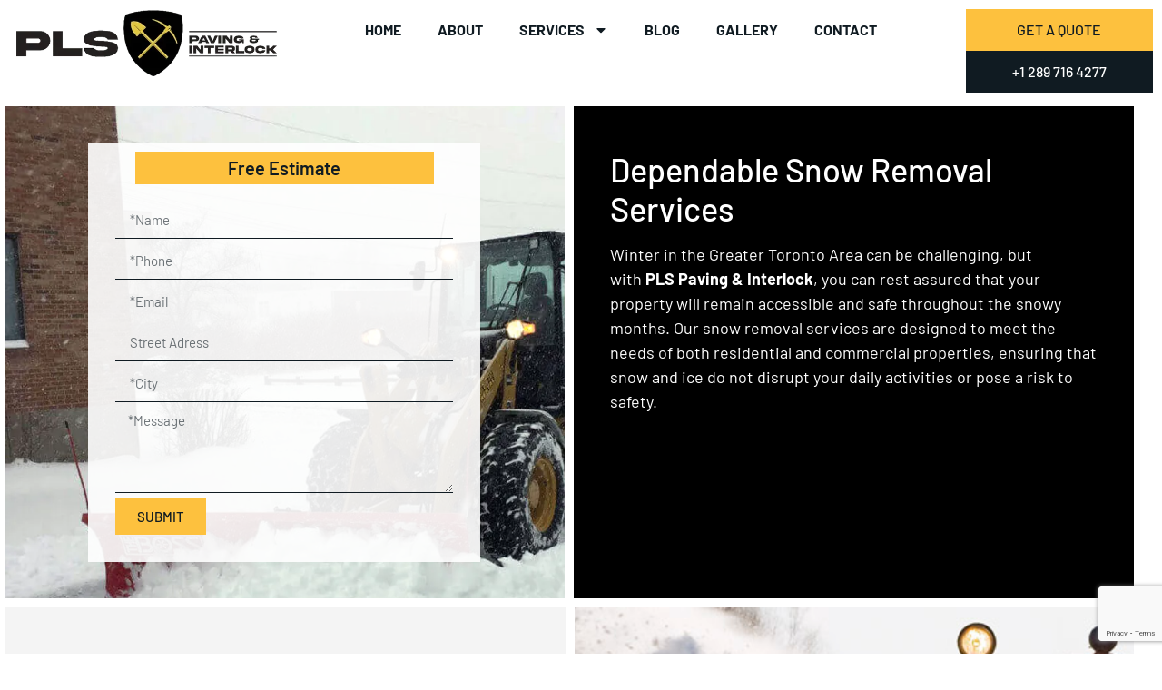

--- FILE ---
content_type: text/html; charset=UTF-8
request_url: https://www.plspaving.ca/snow-removal-services-greater-toronto/
body_size: 18838
content:
<!doctype html>
<html lang="en-US">
<head>
	<meta charset="UTF-8">
	<meta name="viewport" content="width=device-width, initial-scale=1">
	<link rel="profile" href="https://gmpg.org/xfn/11">
	<meta name='robots' content='index, follow, max-image-preview:large, max-snippet:-1, max-video-preview:-1' />

	<!-- This site is optimized with the Yoast SEO plugin v26.5 - https://yoast.com/wordpress/plugins/seo/ -->
	<title>SNOW PLOWING AND SALTING - PLS Paving and Interlock</title>
	<meta name="description" content="Stay safe this winter with our professional snow removal and salting services. Serving residential and commercial properties in the GTA. Contact us for prompt and efficient service." />
	<link rel="canonical" href="https://www.plspaving.ca/snow-removal-services-greater-toronto/" />
	<meta property="og:locale" content="en_US" />
	<meta property="og:type" content="article" />
	<meta property="og:title" content="SNOW PLOWING AND SALTING - PLS Paving and Interlock" />
	<meta property="og:description" content="Stay safe this winter with our professional snow removal and salting services. Serving residential and commercial properties in the GTA. Contact us for prompt and efficient service." />
	<meta property="og:url" content="https://www.plspaving.ca/snow-removal-services-greater-toronto/" />
	<meta property="og:site_name" content="PLS Paving and Interlock" />
	<meta property="article:modified_time" content="2025-09-24T14:08:24+00:00" />
	<meta property="og:image" content="https://www.plspaving.ca/wp-content/uploads/sites/807/2024/02/621814ccc8c1988ca7d6439c_SnowPlow2_Large-768x369.jpeg" />
	<meta name="twitter:card" content="summary_large_image" />
	<meta name="twitter:label1" content="Est. reading time" />
	<meta name="twitter:data1" content="3 minutes" />
	<script type="application/ld+json" class="yoast-schema-graph">{"@context":"https://schema.org","@graph":[{"@type":"WebPage","@id":"https://www.plspaving.ca/snow-removal-services-greater-toronto/","url":"https://www.plspaving.ca/snow-removal-services-greater-toronto/","name":"SNOW PLOWING AND SALTING - PLS Paving and Interlock","isPartOf":{"@id":"https://www.plspaving.ca/#website"},"primaryImageOfPage":{"@id":"https://www.plspaving.ca/snow-removal-services-greater-toronto/#primaryimage"},"image":{"@id":"https://www.plspaving.ca/snow-removal-services-greater-toronto/#primaryimage"},"thumbnailUrl":"https://www.plspaving.ca/wp-content/uploads/sites/807/2024/02/621814ccc8c1988ca7d6439c_SnowPlow2_Large-768x369.jpeg","datePublished":"2024-02-24T10:49:54+00:00","dateModified":"2025-09-24T14:08:24+00:00","description":"Stay safe this winter with our professional snow removal and salting services. Serving residential and commercial properties in the GTA. Contact us for prompt and efficient service.","breadcrumb":{"@id":"https://www.plspaving.ca/snow-removal-services-greater-toronto/#breadcrumb"},"inLanguage":"en-US","potentialAction":[{"@type":"ReadAction","target":["https://www.plspaving.ca/snow-removal-services-greater-toronto/"]}]},{"@type":"ImageObject","inLanguage":"en-US","@id":"https://www.plspaving.ca/snow-removal-services-greater-toronto/#primaryimage","url":"https://www.plspaving.ca/wp-content/uploads/sites/807/2024/02/621814ccc8c1988ca7d6439c_SnowPlow2_Large-768x369.jpeg","contentUrl":"https://www.plspaving.ca/wp-content/uploads/sites/807/2024/02/621814ccc8c1988ca7d6439c_SnowPlow2_Large-768x369.jpeg"},{"@type":"BreadcrumbList","@id":"https://www.plspaving.ca/snow-removal-services-greater-toronto/#breadcrumb","itemListElement":[{"@type":"ListItem","position":1,"name":"Home","item":"https://www.plspaving.ca/"},{"@type":"ListItem","position":2,"name":"SNOW PLOWING AND SALTING"}]},{"@type":"WebSite","@id":"https://www.plspaving.ca/#website","url":"https://www.plspaving.ca/","name":"PLS Paving and Interlock","description":"Professional interlock, concrete &amp; asphalt paving solutions.","publisher":{"@id":"https://www.plspaving.ca/#organization"},"potentialAction":[{"@type":"SearchAction","target":{"@type":"EntryPoint","urlTemplate":"https://www.plspaving.ca/?s={search_term_string}"},"query-input":{"@type":"PropertyValueSpecification","valueRequired":true,"valueName":"search_term_string"}}],"inLanguage":"en-US"},{"@type":"Organization","@id":"https://www.plspaving.ca/#organization","name":"PLS Paving and Interlock","url":"https://www.plspaving.ca/","logo":{"@type":"ImageObject","inLanguage":"en-US","@id":"https://www.plspaving.ca/#/schema/logo/image/","url":"https://cdn.webnamesandnumbers.com/wp-content/uploads/sites/807/2024/02/22113021/cropped-6217de7d8bc528ebc5fb6bba_PLS20logo-p-500.webp","contentUrl":"https://cdn.webnamesandnumbers.com/wp-content/uploads/sites/807/2024/02/22113021/cropped-6217de7d8bc528ebc5fb6bba_PLS20logo-p-500.webp","width":500,"height":128,"caption":"PLS Paving and Interlock"},"image":{"@id":"https://www.plspaving.ca/#/schema/logo/image/"}}]}</script>
	<!-- / Yoast SEO plugin. -->


<link rel="alternate" title="oEmbed (JSON)" type="application/json+oembed" href="https://www.plspaving.ca/wp-json/oembed/1.0/embed?url=https%3A%2F%2Fwww.plspaving.ca%2Fsnow-removal-services-greater-toronto%2F" />
<link rel="alternate" title="oEmbed (XML)" type="text/xml+oembed" href="https://www.plspaving.ca/wp-json/oembed/1.0/embed?url=https%3A%2F%2Fwww.plspaving.ca%2Fsnow-removal-services-greater-toronto%2F&#038;format=xml" />
<style id='wp-img-auto-sizes-contain-inline-css'>
img:is([sizes=auto i],[sizes^="auto," i]){contain-intrinsic-size:3000px 1500px}
/*# sourceURL=wp-img-auto-sizes-contain-inline-css */
</style>
<style id='wp-emoji-styles-inline-css'>

	img.wp-smiley, img.emoji {
		display: inline !important;
		border: none !important;
		box-shadow: none !important;
		height: 1em !important;
		width: 1em !important;
		margin: 0 0.07em !important;
		vertical-align: -0.1em !important;
		background: none !important;
		padding: 0 !important;
	}
/*# sourceURL=wp-emoji-styles-inline-css */
</style>
<style id='global-styles-inline-css'>
:root{--wp--preset--aspect-ratio--square: 1;--wp--preset--aspect-ratio--4-3: 4/3;--wp--preset--aspect-ratio--3-4: 3/4;--wp--preset--aspect-ratio--3-2: 3/2;--wp--preset--aspect-ratio--2-3: 2/3;--wp--preset--aspect-ratio--16-9: 16/9;--wp--preset--aspect-ratio--9-16: 9/16;--wp--preset--color--black: #000000;--wp--preset--color--cyan-bluish-gray: #abb8c3;--wp--preset--color--white: #ffffff;--wp--preset--color--pale-pink: #f78da7;--wp--preset--color--vivid-red: #cf2e2e;--wp--preset--color--luminous-vivid-orange: #ff6900;--wp--preset--color--luminous-vivid-amber: #fcb900;--wp--preset--color--light-green-cyan: #7bdcb5;--wp--preset--color--vivid-green-cyan: #00d084;--wp--preset--color--pale-cyan-blue: #8ed1fc;--wp--preset--color--vivid-cyan-blue: #0693e3;--wp--preset--color--vivid-purple: #9b51e0;--wp--preset--gradient--vivid-cyan-blue-to-vivid-purple: linear-gradient(135deg,rgb(6,147,227) 0%,rgb(155,81,224) 100%);--wp--preset--gradient--light-green-cyan-to-vivid-green-cyan: linear-gradient(135deg,rgb(122,220,180) 0%,rgb(0,208,130) 100%);--wp--preset--gradient--luminous-vivid-amber-to-luminous-vivid-orange: linear-gradient(135deg,rgb(252,185,0) 0%,rgb(255,105,0) 100%);--wp--preset--gradient--luminous-vivid-orange-to-vivid-red: linear-gradient(135deg,rgb(255,105,0) 0%,rgb(207,46,46) 100%);--wp--preset--gradient--very-light-gray-to-cyan-bluish-gray: linear-gradient(135deg,rgb(238,238,238) 0%,rgb(169,184,195) 100%);--wp--preset--gradient--cool-to-warm-spectrum: linear-gradient(135deg,rgb(74,234,220) 0%,rgb(151,120,209) 20%,rgb(207,42,186) 40%,rgb(238,44,130) 60%,rgb(251,105,98) 80%,rgb(254,248,76) 100%);--wp--preset--gradient--blush-light-purple: linear-gradient(135deg,rgb(255,206,236) 0%,rgb(152,150,240) 100%);--wp--preset--gradient--blush-bordeaux: linear-gradient(135deg,rgb(254,205,165) 0%,rgb(254,45,45) 50%,rgb(107,0,62) 100%);--wp--preset--gradient--luminous-dusk: linear-gradient(135deg,rgb(255,203,112) 0%,rgb(199,81,192) 50%,rgb(65,88,208) 100%);--wp--preset--gradient--pale-ocean: linear-gradient(135deg,rgb(255,245,203) 0%,rgb(182,227,212) 50%,rgb(51,167,181) 100%);--wp--preset--gradient--electric-grass: linear-gradient(135deg,rgb(202,248,128) 0%,rgb(113,206,126) 100%);--wp--preset--gradient--midnight: linear-gradient(135deg,rgb(2,3,129) 0%,rgb(40,116,252) 100%);--wp--preset--font-size--small: 13px;--wp--preset--font-size--medium: 20px;--wp--preset--font-size--large: 36px;--wp--preset--font-size--x-large: 42px;--wp--preset--spacing--20: 0.44rem;--wp--preset--spacing--30: 0.67rem;--wp--preset--spacing--40: 1rem;--wp--preset--spacing--50: 1.5rem;--wp--preset--spacing--60: 2.25rem;--wp--preset--spacing--70: 3.38rem;--wp--preset--spacing--80: 5.06rem;--wp--preset--shadow--natural: 6px 6px 9px rgba(0, 0, 0, 0.2);--wp--preset--shadow--deep: 12px 12px 50px rgba(0, 0, 0, 0.4);--wp--preset--shadow--sharp: 6px 6px 0px rgba(0, 0, 0, 0.2);--wp--preset--shadow--outlined: 6px 6px 0px -3px rgb(255, 255, 255), 6px 6px rgb(0, 0, 0);--wp--preset--shadow--crisp: 6px 6px 0px rgb(0, 0, 0);}:root { --wp--style--global--content-size: 800px;--wp--style--global--wide-size: 1200px; }:where(body) { margin: 0; }.wp-site-blocks > .alignleft { float: left; margin-right: 2em; }.wp-site-blocks > .alignright { float: right; margin-left: 2em; }.wp-site-blocks > .aligncenter { justify-content: center; margin-left: auto; margin-right: auto; }:where(.wp-site-blocks) > * { margin-block-start: 24px; margin-block-end: 0; }:where(.wp-site-blocks) > :first-child { margin-block-start: 0; }:where(.wp-site-blocks) > :last-child { margin-block-end: 0; }:root { --wp--style--block-gap: 24px; }:root :where(.is-layout-flow) > :first-child{margin-block-start: 0;}:root :where(.is-layout-flow) > :last-child{margin-block-end: 0;}:root :where(.is-layout-flow) > *{margin-block-start: 24px;margin-block-end: 0;}:root :where(.is-layout-constrained) > :first-child{margin-block-start: 0;}:root :where(.is-layout-constrained) > :last-child{margin-block-end: 0;}:root :where(.is-layout-constrained) > *{margin-block-start: 24px;margin-block-end: 0;}:root :where(.is-layout-flex){gap: 24px;}:root :where(.is-layout-grid){gap: 24px;}.is-layout-flow > .alignleft{float: left;margin-inline-start: 0;margin-inline-end: 2em;}.is-layout-flow > .alignright{float: right;margin-inline-start: 2em;margin-inline-end: 0;}.is-layout-flow > .aligncenter{margin-left: auto !important;margin-right: auto !important;}.is-layout-constrained > .alignleft{float: left;margin-inline-start: 0;margin-inline-end: 2em;}.is-layout-constrained > .alignright{float: right;margin-inline-start: 2em;margin-inline-end: 0;}.is-layout-constrained > .aligncenter{margin-left: auto !important;margin-right: auto !important;}.is-layout-constrained > :where(:not(.alignleft):not(.alignright):not(.alignfull)){max-width: var(--wp--style--global--content-size);margin-left: auto !important;margin-right: auto !important;}.is-layout-constrained > .alignwide{max-width: var(--wp--style--global--wide-size);}body .is-layout-flex{display: flex;}.is-layout-flex{flex-wrap: wrap;align-items: center;}.is-layout-flex > :is(*, div){margin: 0;}body .is-layout-grid{display: grid;}.is-layout-grid > :is(*, div){margin: 0;}body{padding-top: 0px;padding-right: 0px;padding-bottom: 0px;padding-left: 0px;}a:where(:not(.wp-element-button)){text-decoration: underline;}:root :where(.wp-element-button, .wp-block-button__link){background-color: #32373c;border-width: 0;color: #fff;font-family: inherit;font-size: inherit;font-style: inherit;font-weight: inherit;letter-spacing: inherit;line-height: inherit;padding-top: calc(0.667em + 2px);padding-right: calc(1.333em + 2px);padding-bottom: calc(0.667em + 2px);padding-left: calc(1.333em + 2px);text-decoration: none;text-transform: inherit;}.has-black-color{color: var(--wp--preset--color--black) !important;}.has-cyan-bluish-gray-color{color: var(--wp--preset--color--cyan-bluish-gray) !important;}.has-white-color{color: var(--wp--preset--color--white) !important;}.has-pale-pink-color{color: var(--wp--preset--color--pale-pink) !important;}.has-vivid-red-color{color: var(--wp--preset--color--vivid-red) !important;}.has-luminous-vivid-orange-color{color: var(--wp--preset--color--luminous-vivid-orange) !important;}.has-luminous-vivid-amber-color{color: var(--wp--preset--color--luminous-vivid-amber) !important;}.has-light-green-cyan-color{color: var(--wp--preset--color--light-green-cyan) !important;}.has-vivid-green-cyan-color{color: var(--wp--preset--color--vivid-green-cyan) !important;}.has-pale-cyan-blue-color{color: var(--wp--preset--color--pale-cyan-blue) !important;}.has-vivid-cyan-blue-color{color: var(--wp--preset--color--vivid-cyan-blue) !important;}.has-vivid-purple-color{color: var(--wp--preset--color--vivid-purple) !important;}.has-black-background-color{background-color: var(--wp--preset--color--black) !important;}.has-cyan-bluish-gray-background-color{background-color: var(--wp--preset--color--cyan-bluish-gray) !important;}.has-white-background-color{background-color: var(--wp--preset--color--white) !important;}.has-pale-pink-background-color{background-color: var(--wp--preset--color--pale-pink) !important;}.has-vivid-red-background-color{background-color: var(--wp--preset--color--vivid-red) !important;}.has-luminous-vivid-orange-background-color{background-color: var(--wp--preset--color--luminous-vivid-orange) !important;}.has-luminous-vivid-amber-background-color{background-color: var(--wp--preset--color--luminous-vivid-amber) !important;}.has-light-green-cyan-background-color{background-color: var(--wp--preset--color--light-green-cyan) !important;}.has-vivid-green-cyan-background-color{background-color: var(--wp--preset--color--vivid-green-cyan) !important;}.has-pale-cyan-blue-background-color{background-color: var(--wp--preset--color--pale-cyan-blue) !important;}.has-vivid-cyan-blue-background-color{background-color: var(--wp--preset--color--vivid-cyan-blue) !important;}.has-vivid-purple-background-color{background-color: var(--wp--preset--color--vivid-purple) !important;}.has-black-border-color{border-color: var(--wp--preset--color--black) !important;}.has-cyan-bluish-gray-border-color{border-color: var(--wp--preset--color--cyan-bluish-gray) !important;}.has-white-border-color{border-color: var(--wp--preset--color--white) !important;}.has-pale-pink-border-color{border-color: var(--wp--preset--color--pale-pink) !important;}.has-vivid-red-border-color{border-color: var(--wp--preset--color--vivid-red) !important;}.has-luminous-vivid-orange-border-color{border-color: var(--wp--preset--color--luminous-vivid-orange) !important;}.has-luminous-vivid-amber-border-color{border-color: var(--wp--preset--color--luminous-vivid-amber) !important;}.has-light-green-cyan-border-color{border-color: var(--wp--preset--color--light-green-cyan) !important;}.has-vivid-green-cyan-border-color{border-color: var(--wp--preset--color--vivid-green-cyan) !important;}.has-pale-cyan-blue-border-color{border-color: var(--wp--preset--color--pale-cyan-blue) !important;}.has-vivid-cyan-blue-border-color{border-color: var(--wp--preset--color--vivid-cyan-blue) !important;}.has-vivid-purple-border-color{border-color: var(--wp--preset--color--vivid-purple) !important;}.has-vivid-cyan-blue-to-vivid-purple-gradient-background{background: var(--wp--preset--gradient--vivid-cyan-blue-to-vivid-purple) !important;}.has-light-green-cyan-to-vivid-green-cyan-gradient-background{background: var(--wp--preset--gradient--light-green-cyan-to-vivid-green-cyan) !important;}.has-luminous-vivid-amber-to-luminous-vivid-orange-gradient-background{background: var(--wp--preset--gradient--luminous-vivid-amber-to-luminous-vivid-orange) !important;}.has-luminous-vivid-orange-to-vivid-red-gradient-background{background: var(--wp--preset--gradient--luminous-vivid-orange-to-vivid-red) !important;}.has-very-light-gray-to-cyan-bluish-gray-gradient-background{background: var(--wp--preset--gradient--very-light-gray-to-cyan-bluish-gray) !important;}.has-cool-to-warm-spectrum-gradient-background{background: var(--wp--preset--gradient--cool-to-warm-spectrum) !important;}.has-blush-light-purple-gradient-background{background: var(--wp--preset--gradient--blush-light-purple) !important;}.has-blush-bordeaux-gradient-background{background: var(--wp--preset--gradient--blush-bordeaux) !important;}.has-luminous-dusk-gradient-background{background: var(--wp--preset--gradient--luminous-dusk) !important;}.has-pale-ocean-gradient-background{background: var(--wp--preset--gradient--pale-ocean) !important;}.has-electric-grass-gradient-background{background: var(--wp--preset--gradient--electric-grass) !important;}.has-midnight-gradient-background{background: var(--wp--preset--gradient--midnight) !important;}.has-small-font-size{font-size: var(--wp--preset--font-size--small) !important;}.has-medium-font-size{font-size: var(--wp--preset--font-size--medium) !important;}.has-large-font-size{font-size: var(--wp--preset--font-size--large) !important;}.has-x-large-font-size{font-size: var(--wp--preset--font-size--x-large) !important;}
:root :where(.wp-block-pullquote){font-size: 1.5em;line-height: 1.6;}
/*# sourceURL=global-styles-inline-css */
</style>
<link rel='stylesheet' id='hello-elementor-css' href='https://www.plspaving.ca/wp-content/themes/hello-elementor/assets/css/reset.css?ver=3.4.5' media='all' />
<link rel='stylesheet' id='hello-elementor-theme-style-css' href='https://www.plspaving.ca/wp-content/themes/hello-elementor/assets/css/theme.css?ver=3.4.5' media='all' />
<link rel='stylesheet' id='hello-elementor-header-footer-css' href='https://www.plspaving.ca/wp-content/themes/hello-elementor/assets/css/header-footer.css?ver=3.4.5' media='all' />
<link rel='stylesheet' id='elementor-frontend-css' href='https://www.plspaving.ca/wp-content/plugins/elementor/assets/css/frontend.min.css?ver=3.33.4' media='all' />
<link rel='stylesheet' id='elementor-post-3-css' href='https://www.plspaving.ca/wp-content/uploads/sites/807/elementor/css/post-3.css?ver=1765219004' media='all' />
<link rel='stylesheet' id='widget-image-css' href='https://www.plspaving.ca/wp-content/plugins/elementor/assets/css/widget-image.min.css?ver=3.33.4' media='all' />
<link rel='stylesheet' id='widget-nav-menu-css' href='https://www.plspaving.ca/wp-content/plugins/elementor-pro/assets/css/widget-nav-menu.min.css?ver=3.33.2' media='all' />
<link rel='stylesheet' id='e-sticky-css' href='https://www.plspaving.ca/wp-content/plugins/elementor-pro/assets/css/modules/sticky.min.css?ver=3.33.2' media='all' />
<link rel='stylesheet' id='widget-divider-css' href='https://www.plspaving.ca/wp-content/plugins/elementor/assets/css/widget-divider.min.css?ver=3.33.4' media='all' />
<link rel='stylesheet' id='font-awesome-5-all-css' href='https://www.plspaving.ca/wp-content/plugins/elementor/assets/lib/font-awesome/css/all.min.css?ver=3.33.4' media='all' />
<link rel='stylesheet' id='font-awesome-4-shim-css' href='https://www.plspaving.ca/wp-content/plugins/elementor/assets/lib/font-awesome/css/v4-shims.min.css?ver=3.33.4' media='all' />
<link rel='stylesheet' id='widget-form-css' href='https://www.plspaving.ca/wp-content/plugins/elementor-pro/assets/css/widget-form.min.css?ver=3.33.2' media='all' />
<link rel='stylesheet' id='widget-spacer-css' href='https://www.plspaving.ca/wp-content/plugins/elementor/assets/css/widget-spacer.min.css?ver=3.33.4' media='all' />
<link rel='stylesheet' id='elementor-post-265-css' href='https://www.plspaving.ca/wp-content/uploads/sites/807/elementor/css/post-265.css?ver=1765245121' media='all' />
<link rel='stylesheet' id='elementor-post-45-css' href='https://www.plspaving.ca/wp-content/uploads/sites/807/elementor/css/post-45.css?ver=1765219005' media='all' />
<link rel='stylesheet' id='elementor-post-59-css' href='https://www.plspaving.ca/wp-content/uploads/sites/807/elementor/css/post-59.css?ver=1765219005' media='all' />
<link rel='stylesheet' id='elementor-gf-local-barlow-css' href='https://www.plspaving.ca/wp-content/uploads/sites/807/elementor/google-fonts/css/barlow.css?ver=1746618059' media='all' />
<script src="https://www.plspaving.ca/wp-includes/js/jquery/jquery.min.js?ver=3.7.1" id="jquery-core-js"></script>
<script src="https://www.plspaving.ca/wp-includes/js/jquery/jquery-migrate.min.js?ver=3.4.1" id="jquery-migrate-js"></script>
<script src="https://www.plspaving.ca/wp-content/plugins/elementor/assets/lib/font-awesome/js/v4-shims.min.js?ver=3.33.4" id="font-awesome-4-shim-js"></script>
<link rel="https://api.w.org/" href="https://www.plspaving.ca/wp-json/" /><link rel="alternate" title="JSON" type="application/json" href="https://www.plspaving.ca/wp-json/wp/v2/pages/265" /><link rel="EditURI" type="application/rsd+xml" title="RSD" href="https://www.plspaving.ca/xmlrpc.php?rsd" />
<meta name="generator" content="WordPress 6.9" />
<link rel='shortlink' href='https://www.plspaving.ca/?p=265' />
<meta name="generator" content="Elementor 3.33.4; features: e_font_icon_svg, additional_custom_breakpoints; settings: css_print_method-external, google_font-enabled, font_display-auto">
<!-- Google Tag Manager -->
<script>(function(w,d,s,l,i){w[l]=w[l]||[];w[l].push({'gtm.start':
new Date().getTime(),event:'gtm.js'});var f=d.getElementsByTagName(s)[0],
j=d.createElement(s),dl=l!='dataLayer'?'&l='+l:'';j.async=true;j.src=
'https://www.googletagmanager.com/gtm.js?id='+i+dl;f.parentNode.insertBefore(j,f);
})(window,document,'script','dataLayer','GTM-K5MMKF9J');</script>
<!-- End Google Tag Manager -->

<!-- Google Tag Manager -->
<script>(function(w,d,s,l,i){w[l]=w[l]||[];w[l].push({'gtm.start':
new Date().getTime(),event:'gtm.js'});var f=d.getElementsByTagName(s)[0],
j=d.createElement(s),dl=l!='dataLayer'?'&l='+l:'';j.async=true;j.src=
'https://www.googletagmanager.com/gtm.js?id='+i+dl;f.parentNode.insertBefore(j,f);
})(window,document,'script','dataLayer','GTM-P74KFSQR');</script>
<!-- End Google Tag Manager -->
<!-- Google tag (gtag.js) -->
<script async src="https://www.googletagmanager.com/gtag/js?id=G-FF0SS2FDZP"></script>
<script>
  window.dataLayer = window.dataLayer || [];
  function gtag(){dataLayer.push(arguments);}
  gtag('js', new Date());

  gtag('config', 'G-FF0SS2FDZP');
</script>
			<style>
				.e-con.e-parent:nth-of-type(n+4):not(.e-lazyloaded):not(.e-no-lazyload),
				.e-con.e-parent:nth-of-type(n+4):not(.e-lazyloaded):not(.e-no-lazyload) * {
					background-image: none !important;
				}
				@media screen and (max-height: 1024px) {
					.e-con.e-parent:nth-of-type(n+3):not(.e-lazyloaded):not(.e-no-lazyload),
					.e-con.e-parent:nth-of-type(n+3):not(.e-lazyloaded):not(.e-no-lazyload) * {
						background-image: none !important;
					}
				}
				@media screen and (max-height: 640px) {
					.e-con.e-parent:nth-of-type(n+2):not(.e-lazyloaded):not(.e-no-lazyload),
					.e-con.e-parent:nth-of-type(n+2):not(.e-lazyloaded):not(.e-no-lazyload) * {
						background-image: none !important;
					}
				}
			</style>
			<link rel="icon" href="https://cdn.webnamesandnumbers.com/wp-content/uploads/sites/807/2024/02/22113037/cropped-6217de7d8bc528ebc5fb6bba_PLS20logo-p-500-1-32x32.webp" sizes="32x32" />
<link rel="icon" href="https://cdn.webnamesandnumbers.com/wp-content/uploads/sites/807/2024/02/22113037/cropped-6217de7d8bc528ebc5fb6bba_PLS20logo-p-500-1-192x192.webp" sizes="192x192" />
<link rel="apple-touch-icon" href="https://cdn.webnamesandnumbers.com/wp-content/uploads/sites/807/2024/02/22113037/cropped-6217de7d8bc528ebc5fb6bba_PLS20logo-p-500-1-180x180.webp" />
<meta name="msapplication-TileImage" content="https://cdn.webnamesandnumbers.com/wp-content/uploads/sites/807/2024/02/22113037/cropped-6217de7d8bc528ebc5fb6bba_PLS20logo-p-500-1-270x270.webp" />
</head>
<body class="wp-singular page-template page-template-elementor_header_footer page page-id-265 wp-custom-logo wp-embed-responsive wp-theme-hello-elementor hello-elementor-default elementor-default elementor-template-full-width elementor-kit-3 elementor-page elementor-page-265">

<!-- Google Tag Manager (noscript) -->
<noscript><iframe src="https://www.googletagmanager.com/ns.html?id=GTM-K5MMKF9J"
height="0" width="0" style="display:none;visibility:hidden"></iframe></noscript>
<!-- End Google Tag Manager (noscript) -->

<!-- Google Tag Manager (noscript) -->
<noscript><iframe src="https://www.googletagmanager.com/ns.html?id=GTM-P74KFSQR"
height="0" width="0" style="display:none;visibility:hidden"></iframe></noscript>
<!-- End Google Tag Manager (noscript) -->

<a class="skip-link screen-reader-text" href="#content">Skip to content</a>

		<header data-elementor-type="header" data-elementor-id="45" class="elementor elementor-45 elementor-location-header" data-elementor-post-type="elementor_library">
			<div class="elementor-element elementor-element-367980f e-con-full e-flex e-con e-parent" data-id="367980f" data-element_type="container" data-settings="{&quot;background_background&quot;:&quot;classic&quot;,&quot;sticky&quot;:&quot;top&quot;,&quot;sticky_on&quot;:[&quot;desktop&quot;,&quot;tablet&quot;,&quot;mobile&quot;],&quot;sticky_offset&quot;:0,&quot;sticky_effects_offset&quot;:0,&quot;sticky_anchor_link_offset&quot;:0}">
		<div class="elementor-element elementor-element-dda4796 e-con-full e-flex e-con e-child" data-id="dda4796" data-element_type="container">
				<div class="elementor-element elementor-element-3df19ab elementor-widget-mobile__width-inherit elementor-widget elementor-widget-theme-site-logo elementor-widget-image" data-id="3df19ab" data-element_type="widget" data-widget_type="theme-site-logo.default">
				<div class="elementor-widget-container">
											<a href="https://www.plspaving.ca">
			<img fetchpriority="high" width="500" height="128" src="https://cdn.webnamesandnumbers.com/wp-content/uploads/sites/807/2024/02/22113021/cropped-6217de7d8bc528ebc5fb6bba_PLS20logo-p-500.webp" class="attachment-medium_large size-medium_large wp-image-41" alt="PLS Paving &amp; Interlock Logo" srcset="https://cdn.webnamesandnumbers.com/wp-content/uploads/sites/807/2024/02/22113021/cropped-6217de7d8bc528ebc5fb6bba_PLS20logo-p-500.webp 500w, https://cdn.webnamesandnumbers.com/wp-content/uploads/sites/807/2024/02/22113021/cropped-6217de7d8bc528ebc5fb6bba_PLS20logo-p-500-300x77.webp 300w" sizes="(max-width: 500px) 100vw, 500px" />				</a>
											</div>
				</div>
				</div>
		<div class="elementor-element elementor-element-2252959 e-con-full e-flex e-con e-child" data-id="2252959" data-element_type="container">
				<div class="elementor-element elementor-element-2c3977a elementor-nav-menu--dropdown-mobile elementor-nav-menu--stretch elementor-nav-menu__align-center elementor-nav-menu__text-align-center elementor-nav-menu--toggle elementor-nav-menu--burger elementor-widget elementor-widget-nav-menu" data-id="2c3977a" data-element_type="widget" data-settings="{&quot;full_width&quot;:&quot;stretch&quot;,&quot;layout&quot;:&quot;horizontal&quot;,&quot;submenu_icon&quot;:{&quot;value&quot;:&quot;&lt;svg aria-hidden=\&quot;true\&quot; class=\&quot;e-font-icon-svg e-fas-caret-down\&quot; viewBox=\&quot;0 0 320 512\&quot; xmlns=\&quot;http:\/\/www.w3.org\/2000\/svg\&quot;&gt;&lt;path d=\&quot;M31.3 192h257.3c17.8 0 26.7 21.5 14.1 34.1L174.1 354.8c-7.8 7.8-20.5 7.8-28.3 0L17.2 226.1C4.6 213.5 13.5 192 31.3 192z\&quot;&gt;&lt;\/path&gt;&lt;\/svg&gt;&quot;,&quot;library&quot;:&quot;fa-solid&quot;},&quot;toggle&quot;:&quot;burger&quot;}" data-widget_type="nav-menu.default">
				<div class="elementor-widget-container">
								<nav aria-label="Menu" class="elementor-nav-menu--main elementor-nav-menu__container elementor-nav-menu--layout-horizontal e--pointer-none">
				<ul id="menu-1-2c3977a" class="elementor-nav-menu"><li class="menu-item menu-item-type-post_type menu-item-object-page menu-item-home menu-item-18"><a href="https://www.plspaving.ca/" class="elementor-item">Home</a></li>
<li class="menu-item menu-item-type-post_type menu-item-object-page menu-item-159"><a href="https://www.plspaving.ca/about-pls-paving/" class="elementor-item">About</a></li>
<li class="menu-item menu-item-type-post_type menu-item-object-page menu-item-has-children menu-item-209"><a href="https://www.plspaving.ca/pls-paving-services-greater-toronto/" class="elementor-item">Services</a>
<ul class="sub-menu elementor-nav-menu--dropdown">
	<li class="menu-item menu-item-type-post_type menu-item-object-page menu-item-has-children menu-item-255"><a href="https://www.plspaving.ca/interlock-paving-services/" class="elementor-sub-item">Interlock Paving</a>
	<ul class="sub-menu elementor-nav-menu--dropdown">
		<li class="menu-item menu-item-type-post_type menu-item-object-page menu-item-411"><a href="https://www.plspaving.ca/interlock-services-bolton-on/" class="elementor-sub-item">Bolton, ON</a></li>
		<li class="menu-item menu-item-type-post_type menu-item-object-page menu-item-412"><a href="https://www.plspaving.ca/interlock-services-mt-albert-on/" class="elementor-sub-item">Mt Albert, ON</a></li>
		<li class="menu-item menu-item-type-post_type menu-item-object-page menu-item-413"><a href="https://www.plspaving.ca/interlock-services-toronto-on/" class="elementor-sub-item">Toronto, ON</a></li>
		<li class="menu-item menu-item-type-post_type menu-item-object-page menu-item-414"><a href="https://www.plspaving.ca/interlock-services-richmond-hill-on/" class="elementor-sub-item">Richmond Hill, ON</a></li>
		<li class="menu-item menu-item-type-post_type menu-item-object-page menu-item-415"><a href="https://www.plspaving.ca/interlock-services-barrie-on/" class="elementor-sub-item">Barrie, ON</a></li>
		<li class="menu-item menu-item-type-post_type menu-item-object-page menu-item-416"><a href="https://www.plspaving.ca/interlock-services-thornhill-on/" class="elementor-sub-item">Thornhill, ON</a></li>
		<li class="menu-item menu-item-type-post_type menu-item-object-page menu-item-417"><a href="https://www.plspaving.ca/interlock-services-north-york-on/" class="elementor-sub-item">North York, ON</a></li>
		<li class="menu-item menu-item-type-post_type menu-item-object-page menu-item-419"><a href="https://www.plspaving.ca/interlock-services-newmarket-on/" class="elementor-sub-item">Newmarket, ON</a></li>
		<li class="menu-item menu-item-type-post_type menu-item-object-page menu-item-418"><a href="https://www.plspaving.ca/interlock-services-vaughan-on/" class="elementor-sub-item">Vaughan, ON</a></li>
		<li class="menu-item menu-item-type-post_type menu-item-object-page menu-item-420"><a href="https://www.plspaving.ca/interlock-services-king-city-on/" class="elementor-sub-item">King City, ON</a></li>
	</ul>
</li>
	<li class="menu-item menu-item-type-post_type menu-item-object-page menu-item-has-children menu-item-257"><a href="https://www.plspaving.ca/paving-services-greater-toronto/" class="elementor-sub-item">Paving</a>
	<ul class="sub-menu elementor-nav-menu--dropdown">
		<li class="menu-item menu-item-type-post_type menu-item-object-page menu-item-has-children menu-item-228"><a href="https://www.plspaving.ca/asphalt-paving-services-greater-toronto/" class="elementor-sub-item">Asphalt Paving</a>
		<ul class="sub-menu elementor-nav-menu--dropdown">
			<li class="menu-item menu-item-type-post_type menu-item-object-page menu-item-has-children menu-item-2543"><a href="https://www.plspaving.ca/residential-asphalt-paving/" class="elementor-sub-item">Residential Asphalt Paving</a>
			<ul class="sub-menu elementor-nav-menu--dropdown">
				<li class="menu-item menu-item-type-post_type menu-item-object-page menu-item-2541"><a href="https://www.plspaving.ca/asphalt-paving-in-bolton-on/" class="elementor-sub-item">Bolton, ON</a></li>
				<li class="menu-item menu-item-type-post_type menu-item-object-page menu-item-2539"><a href="https://www.plspaving.ca/asphalt-paving-in-mt-albert-on/" class="elementor-sub-item">Mt Albert, ON</a></li>
				<li class="menu-item menu-item-type-post_type menu-item-object-page menu-item-2536"><a href="https://www.plspaving.ca/residential-asphalt-paving-in-toronto-on/" class="elementor-sub-item">Toronto, ON</a></li>
				<li class="menu-item menu-item-type-post_type menu-item-object-page menu-item-2538"><a href="https://www.plspaving.ca/residential-asphalt-paving-in-richmond-hill-on/" class="elementor-sub-item">Richmond Hill, ON</a></li>
				<li class="menu-item menu-item-type-post_type menu-item-object-page menu-item-2542"><a href="https://www.plspaving.ca/residential-asphalt-paving-in-barrie-on/" class="elementor-sub-item">Barrie, ON</a></li>
				<li class="menu-item menu-item-type-post_type menu-item-object-page menu-item-2537"><a href="https://www.plspaving.ca/residential-asphalt-paving-in-thornhill-on/" class="elementor-sub-item">Thornhill, ON</a></li>
				<li class="menu-item menu-item-type-post_type menu-item-object-page menu-item-2534"><a href="https://www.plspaving.ca/residential-asphalt-paving-in-north-york-on/" class="elementor-sub-item">North York, ON</a></li>
				<li class="menu-item menu-item-type-post_type menu-item-object-page menu-item-2533"><a href="https://www.plspaving.ca/residential-asphalt-paving-in-vaughan-on/" class="elementor-sub-item">Vaughan, ON</a></li>
				<li class="menu-item menu-item-type-post_type menu-item-object-page menu-item-2540"><a href="https://www.plspaving.ca/residential-asphalt-paving-in-king-city-on/" class="elementor-sub-item">King City, ON</a></li>
				<li class="menu-item menu-item-type-post_type menu-item-object-page menu-item-2535"><a href="https://www.plspaving.ca/residential-asphalt-paving-in-newmarket-on/" class="elementor-sub-item">Newmarket, ON</a></li>
			</ul>
</li>
			<li class="menu-item menu-item-type-post_type menu-item-object-page menu-item-has-children menu-item-2663"><a href="https://www.plspaving.ca/commercial-asphalt-paving/" class="elementor-sub-item">Commercial Asphalt Paving</a>
			<ul class="sub-menu elementor-nav-menu--dropdown">
				<li class="menu-item menu-item-type-post_type menu-item-object-page menu-item-2661"><a href="https://www.plspaving.ca/commercial-asphalt-paving-in-bolton-on/" class="elementor-sub-item">Bolton, ON</a></li>
				<li class="menu-item menu-item-type-post_type menu-item-object-page menu-item-2659"><a href="https://www.plspaving.ca/commercial-asphalt-paving-in-mt-albert-on/" class="elementor-sub-item">Mt Albert, ON</a></li>
				<li class="menu-item menu-item-type-post_type menu-item-object-page menu-item-2655"><a href="https://www.plspaving.ca/commercial-asphalt-paving-in-toronto-on/" class="elementor-sub-item">Toronto, ON</a></li>
				<li class="menu-item menu-item-type-post_type menu-item-object-page menu-item-2657"><a href="https://www.plspaving.ca/commercial-asphalt-paving-in-richmond-hill-on/" class="elementor-sub-item">Richmond Hill, ON</a></li>
				<li class="menu-item menu-item-type-post_type menu-item-object-page menu-item-2662"><a href="https://www.plspaving.ca/commercial-asphalt-paving-in-barrie-on/" class="elementor-sub-item">Barrie, ON</a></li>
				<li class="menu-item menu-item-type-post_type menu-item-object-page menu-item-2656"><a href="https://www.plspaving.ca/commercial-asphalt-paving-in-thornhill-on/" class="elementor-sub-item">Thornhill, ON</a></li>
				<li class="menu-item menu-item-type-post_type menu-item-object-page menu-item-2665"><a href="https://www.plspaving.ca/commercial-asphalt-paving-services-north-york-on/" class="elementor-sub-item">North York, ON</a></li>
				<li class="menu-item menu-item-type-post_type menu-item-object-page menu-item-2654"><a href="https://www.plspaving.ca/commercial-asphalt-paving-in-vaughan-on/" class="elementor-sub-item">Vaughan, ON</a></li>
				<li class="menu-item menu-item-type-post_type menu-item-object-page menu-item-2660"><a href="https://www.plspaving.ca/commercial-asphalt-paving-in-king-city-on/" class="elementor-sub-item">King City, ON</a></li>
				<li class="menu-item menu-item-type-post_type menu-item-object-page menu-item-2658"><a href="https://www.plspaving.ca/commercial-asphalt-paving-in-newmarket-on/" class="elementor-sub-item">Newmarket, ON</a></li>
			</ul>
</li>
			<li class="menu-item menu-item-type-post_type menu-item-object-page menu-item-334"><a href="https://www.plspaving.ca/asphalt-paving-bolton-on/" class="elementor-sub-item">Bolton, ON</a></li>
			<li class="menu-item menu-item-type-post_type menu-item-object-page menu-item-335"><a href="https://www.plspaving.ca/asphalt-paving-mt-albert-on/" class="elementor-sub-item">Mt Albert, ON</a></li>
			<li class="menu-item menu-item-type-post_type menu-item-object-page menu-item-336"><a href="https://www.plspaving.ca/asphalt-paving-toronto-on/" class="elementor-sub-item">Toronto, ON</a></li>
			<li class="menu-item menu-item-type-post_type menu-item-object-page menu-item-337"><a href="https://www.plspaving.ca/ashpalt-paving-richmond-hills-on/" class="elementor-sub-item">Richmond Hill, ON</a></li>
			<li class="menu-item menu-item-type-post_type menu-item-object-page menu-item-338"><a href="https://www.plspaving.ca/asphalt-paving-barrie-on/" class="elementor-sub-item">Barrie, ON</a></li>
			<li class="menu-item menu-item-type-post_type menu-item-object-page menu-item-339"><a href="https://www.plspaving.ca/asphalt-paving-thornhill-on/" class="elementor-sub-item">Thornhill, ON</a></li>
			<li class="menu-item menu-item-type-post_type menu-item-object-page menu-item-340"><a href="https://www.plspaving.ca/commercial-asphalt-paving-services-north-york-on/" class="elementor-sub-item">North York, ON</a></li>
			<li class="menu-item menu-item-type-post_type menu-item-object-page menu-item-341"><a href="https://www.plspaving.ca/asphalt-paving-services-vaughan-on/" class="elementor-sub-item">Vaughan, ON</a></li>
			<li class="menu-item menu-item-type-post_type menu-item-object-page menu-item-342"><a href="https://www.plspaving.ca/asphalt-paving-services-king-city-on/" class="elementor-sub-item">King City, ON</a></li>
			<li class="menu-item menu-item-type-post_type menu-item-object-page menu-item-343"><a href="https://www.plspaving.ca/asphalt-paving-services-newmarket-on/" class="elementor-sub-item">Newmarket, ON</a></li>
		</ul>
</li>
		<li class="menu-item menu-item-type-post_type menu-item-object-page menu-item-has-children menu-item-3439"><a href="https://www.plspaving.ca/parking-lot-paving/" class="elementor-sub-item">Parking Lot Paving</a>
		<ul class="sub-menu elementor-nav-menu--dropdown">
			<li class="menu-item menu-item-type-post_type menu-item-object-page menu-item-3438"><a href="https://www.plspaving.ca/parking-lot-paving-in-bolton-on/" class="elementor-sub-item">Bolton, ON</a></li>
			<li class="menu-item menu-item-type-post_type menu-item-object-page menu-item-3435"><a href="https://www.plspaving.ca/parking-lot-paving-in-mt-albert-on/" class="elementor-sub-item">Mt. Albert, ON</a></li>
			<li class="menu-item menu-item-type-post_type menu-item-object-page menu-item-3440"><a href="https://www.plspaving.ca/parking-lot-paving/" class="elementor-sub-item">Toronto, ON</a></li>
			<li class="menu-item menu-item-type-post_type menu-item-object-page menu-item-3432"><a href="https://www.plspaving.ca/parking-lot-paving-in-richmond-hill-on/" class="elementor-sub-item">Richmond Hill, ON</a></li>
			<li class="menu-item menu-item-type-post_type menu-item-object-page menu-item-3437"><a href="https://www.plspaving.ca/parking-lot-paving-in-barrie-on/" class="elementor-sub-item">Barrie, ON</a></li>
			<li class="menu-item menu-item-type-post_type menu-item-object-page menu-item-3431"><a href="https://www.plspaving.ca/parking-lot-paving-in-thornhill-on/" class="elementor-sub-item">Thornhill, ON</a></li>
			<li class="menu-item menu-item-type-post_type menu-item-object-page menu-item-3433"><a href="https://www.plspaving.ca/parking-lot-paving-in-north-york/" class="elementor-sub-item">North York, ON</a></li>
			<li class="menu-item menu-item-type-post_type menu-item-object-page menu-item-3430"><a href="https://www.plspaving.ca/parking-lot-paving-in-vaughn-on/" class="elementor-sub-item">Vaughn, ON</a></li>
			<li class="menu-item menu-item-type-post_type menu-item-object-page menu-item-3436"><a href="https://www.plspaving.ca/parking-lot-paving-in-king-city-on/" class="elementor-sub-item">King City, ON</a></li>
			<li class="menu-item menu-item-type-post_type menu-item-object-page menu-item-3434"><a href="https://www.plspaving.ca/parking-lot-paving-in-newmarket-on/" class="elementor-sub-item">Newmarket, ON</a></li>
		</ul>
</li>
	</ul>
</li>
	<li class="menu-item menu-item-type-post_type menu-item-object-page menu-item-256"><a href="https://www.plspaving.ca/interlock-services-greater-toronto/" class="elementor-sub-item">Interlocking</a></li>
	<li class="menu-item menu-item-type-post_type menu-item-object-page menu-item-has-children menu-item-426"><a href="https://www.plspaving.ca/concrete-services-greater-toronto/" class="elementor-sub-item">Concrete</a>
	<ul class="sub-menu elementor-nav-menu--dropdown">
		<li class="menu-item menu-item-type-post_type menu-item-object-page menu-item-1773"><a href="https://www.plspaving.ca/concrete-services-aurora-on/" class="elementor-sub-item">Aurora, ON</a></li>
		<li class="menu-item menu-item-type-post_type menu-item-object-page menu-item-3071"><a href="https://www.plspaving.ca/concrete-services-bolton-on/" class="elementor-sub-item">Bolton, ON</a></li>
		<li class="menu-item menu-item-type-post_type menu-item-object-page menu-item-1804"><a href="https://www.plspaving.ca/concrete-services-in-north-york-on/" class="elementor-sub-item">North York, ON</a></li>
		<li class="menu-item menu-item-type-post_type menu-item-object-page menu-item-2297"><a href="https://www.plspaving.ca/concrete-services-toronto-on/" class="elementor-sub-item">Toronto, ON</a></li>
		<li class="menu-item menu-item-type-post_type menu-item-object-page menu-item-3050"><a href="https://www.plspaving.ca/concrete-services-richmond-hill-on/" class="elementor-sub-item">Richmond Hill, ON</a></li>
		<li class="menu-item menu-item-type-post_type menu-item-object-page menu-item-3177"><a href="https://www.plspaving.ca/concrete-services-barrie-on/" class="elementor-sub-item">Barrie, ON</a></li>
		<li class="menu-item menu-item-type-post_type menu-item-object-page menu-item-3784"><a href="https://www.plspaving.ca/thornhill-on/" class="elementor-sub-item">Thornhill, ON</a></li>
		<li class="menu-item menu-item-type-post_type menu-item-object-page menu-item-3788"><a href="https://www.plspaving.ca/concrete-services-in-vaughan-on/" class="elementor-sub-item">Vaughan, ON</a></li>
		<li class="menu-item menu-item-type-post_type menu-item-object-page menu-item-3800"><a href="https://www.plspaving.ca/concrete-services-in-king-city-on/" class="elementor-sub-item">King City, ON </a></li>
	</ul>
</li>
	<li class="menu-item menu-item-type-post_type menu-item-object-page menu-item-has-children menu-item-208"><a href="https://www.plspaving.ca/landscaping-services-greater-toronto/" class="elementor-sub-item">Landscaping </a>
	<ul class="sub-menu elementor-nav-menu--dropdown">
		<li class="menu-item menu-item-type-post_type menu-item-object-page menu-item-1664"><a href="https://www.plspaving.ca/aurora-on/" class="elementor-sub-item">Aurora, ON</a></li>
		<li class="menu-item menu-item-type-post_type menu-item-object-page menu-item-1704"><a href="https://www.plspaving.ca/north-york-on/" class="elementor-sub-item">North York, ON</a></li>
		<li class="menu-item menu-item-type-post_type menu-item-object-page menu-item-1703"><a href="https://www.plspaving.ca/toronto-on/" class="elementor-sub-item">Toronto, ON</a></li>
	</ul>
</li>
	<li class="menu-item menu-item-type-post_type menu-item-object-page menu-item-1774"><a href="https://www.plspaving.ca/commerical-landcaping/" class="elementor-sub-item">Commercial Landscaping</a></li>
	<li class="menu-item menu-item-type-post_type menu-item-object-page menu-item-3090"><a href="https://www.plspaving.ca/drains/" class="elementor-sub-item">Drains</a></li>
	<li class="menu-item menu-item-type-post_type menu-item-object-page menu-item-1716"><a href="https://www.plspaving.ca/commercial-snow-removal/" class="elementor-sub-item">Commercial Snow Removal</a></li>
	<li class="menu-item menu-item-type-post_type menu-item-object-page menu-item-2240"><a href="https://www.plspaving.ca/commercial-plazas/" class="elementor-sub-item">Commercial Plazas</a></li>
	<li class="menu-item menu-item-type-post_type menu-item-object-page menu-item-1787"><a href="https://www.plspaving.ca/ice-removal/" class="elementor-sub-item"> Ice Removal</a></li>
</ul>
</li>
<li class="menu-item menu-item-type-post_type menu-item-object-page menu-item-550"><a href="https://www.plspaving.ca/pls-paving-blog/" class="elementor-item">Blog</a></li>
<li class="menu-item menu-item-type-post_type menu-item-object-page menu-item-549"><a href="https://www.plspaving.ca/pls-paving-gallery-inspiring-outdoor-transformations/" class="elementor-item">GALLERY</a></li>
<li class="menu-item menu-item-type-post_type menu-item-object-page menu-item-575"><a href="https://www.plspaving.ca/contact-pls-paving/" class="elementor-item">Contact</a></li>
</ul>			</nav>
					<div class="elementor-menu-toggle" role="button" tabindex="0" aria-label="Menu Toggle" aria-expanded="false">
			<svg aria-hidden="true" role="presentation" class="elementor-menu-toggle__icon--open e-font-icon-svg e-eicon-menu-bar" viewBox="0 0 1000 1000" xmlns="http://www.w3.org/2000/svg"><path d="M104 333H896C929 333 958 304 958 271S929 208 896 208H104C71 208 42 237 42 271S71 333 104 333ZM104 583H896C929 583 958 554 958 521S929 458 896 458H104C71 458 42 487 42 521S71 583 104 583ZM104 833H896C929 833 958 804 958 771S929 708 896 708H104C71 708 42 737 42 771S71 833 104 833Z"></path></svg><svg aria-hidden="true" role="presentation" class="elementor-menu-toggle__icon--close e-font-icon-svg e-eicon-close" viewBox="0 0 1000 1000" xmlns="http://www.w3.org/2000/svg"><path d="M742 167L500 408 258 167C246 154 233 150 217 150 196 150 179 158 167 167 154 179 150 196 150 212 150 229 154 242 171 254L408 500 167 742C138 771 138 800 167 829 196 858 225 858 254 829L496 587 738 829C750 842 767 846 783 846 800 846 817 842 829 829 842 817 846 804 846 783 846 767 842 750 829 737L588 500 833 258C863 229 863 200 833 171 804 137 775 137 742 167Z"></path></svg>		</div>
					<nav class="elementor-nav-menu--dropdown elementor-nav-menu__container" aria-hidden="true">
				<ul id="menu-2-2c3977a" class="elementor-nav-menu"><li class="menu-item menu-item-type-post_type menu-item-object-page menu-item-home menu-item-18"><a href="https://www.plspaving.ca/" class="elementor-item" tabindex="-1">Home</a></li>
<li class="menu-item menu-item-type-post_type menu-item-object-page menu-item-159"><a href="https://www.plspaving.ca/about-pls-paving/" class="elementor-item" tabindex="-1">About</a></li>
<li class="menu-item menu-item-type-post_type menu-item-object-page menu-item-has-children menu-item-209"><a href="https://www.plspaving.ca/pls-paving-services-greater-toronto/" class="elementor-item" tabindex="-1">Services</a>
<ul class="sub-menu elementor-nav-menu--dropdown">
	<li class="menu-item menu-item-type-post_type menu-item-object-page menu-item-has-children menu-item-255"><a href="https://www.plspaving.ca/interlock-paving-services/" class="elementor-sub-item" tabindex="-1">Interlock Paving</a>
	<ul class="sub-menu elementor-nav-menu--dropdown">
		<li class="menu-item menu-item-type-post_type menu-item-object-page menu-item-411"><a href="https://www.plspaving.ca/interlock-services-bolton-on/" class="elementor-sub-item" tabindex="-1">Bolton, ON</a></li>
		<li class="menu-item menu-item-type-post_type menu-item-object-page menu-item-412"><a href="https://www.plspaving.ca/interlock-services-mt-albert-on/" class="elementor-sub-item" tabindex="-1">Mt Albert, ON</a></li>
		<li class="menu-item menu-item-type-post_type menu-item-object-page menu-item-413"><a href="https://www.plspaving.ca/interlock-services-toronto-on/" class="elementor-sub-item" tabindex="-1">Toronto, ON</a></li>
		<li class="menu-item menu-item-type-post_type menu-item-object-page menu-item-414"><a href="https://www.plspaving.ca/interlock-services-richmond-hill-on/" class="elementor-sub-item" tabindex="-1">Richmond Hill, ON</a></li>
		<li class="menu-item menu-item-type-post_type menu-item-object-page menu-item-415"><a href="https://www.plspaving.ca/interlock-services-barrie-on/" class="elementor-sub-item" tabindex="-1">Barrie, ON</a></li>
		<li class="menu-item menu-item-type-post_type menu-item-object-page menu-item-416"><a href="https://www.plspaving.ca/interlock-services-thornhill-on/" class="elementor-sub-item" tabindex="-1">Thornhill, ON</a></li>
		<li class="menu-item menu-item-type-post_type menu-item-object-page menu-item-417"><a href="https://www.plspaving.ca/interlock-services-north-york-on/" class="elementor-sub-item" tabindex="-1">North York, ON</a></li>
		<li class="menu-item menu-item-type-post_type menu-item-object-page menu-item-419"><a href="https://www.plspaving.ca/interlock-services-newmarket-on/" class="elementor-sub-item" tabindex="-1">Newmarket, ON</a></li>
		<li class="menu-item menu-item-type-post_type menu-item-object-page menu-item-418"><a href="https://www.plspaving.ca/interlock-services-vaughan-on/" class="elementor-sub-item" tabindex="-1">Vaughan, ON</a></li>
		<li class="menu-item menu-item-type-post_type menu-item-object-page menu-item-420"><a href="https://www.plspaving.ca/interlock-services-king-city-on/" class="elementor-sub-item" tabindex="-1">King City, ON</a></li>
	</ul>
</li>
	<li class="menu-item menu-item-type-post_type menu-item-object-page menu-item-has-children menu-item-257"><a href="https://www.plspaving.ca/paving-services-greater-toronto/" class="elementor-sub-item" tabindex="-1">Paving</a>
	<ul class="sub-menu elementor-nav-menu--dropdown">
		<li class="menu-item menu-item-type-post_type menu-item-object-page menu-item-has-children menu-item-228"><a href="https://www.plspaving.ca/asphalt-paving-services-greater-toronto/" class="elementor-sub-item" tabindex="-1">Asphalt Paving</a>
		<ul class="sub-menu elementor-nav-menu--dropdown">
			<li class="menu-item menu-item-type-post_type menu-item-object-page menu-item-has-children menu-item-2543"><a href="https://www.plspaving.ca/residential-asphalt-paving/" class="elementor-sub-item" tabindex="-1">Residential Asphalt Paving</a>
			<ul class="sub-menu elementor-nav-menu--dropdown">
				<li class="menu-item menu-item-type-post_type menu-item-object-page menu-item-2541"><a href="https://www.plspaving.ca/asphalt-paving-in-bolton-on/" class="elementor-sub-item" tabindex="-1">Bolton, ON</a></li>
				<li class="menu-item menu-item-type-post_type menu-item-object-page menu-item-2539"><a href="https://www.plspaving.ca/asphalt-paving-in-mt-albert-on/" class="elementor-sub-item" tabindex="-1">Mt Albert, ON</a></li>
				<li class="menu-item menu-item-type-post_type menu-item-object-page menu-item-2536"><a href="https://www.plspaving.ca/residential-asphalt-paving-in-toronto-on/" class="elementor-sub-item" tabindex="-1">Toronto, ON</a></li>
				<li class="menu-item menu-item-type-post_type menu-item-object-page menu-item-2538"><a href="https://www.plspaving.ca/residential-asphalt-paving-in-richmond-hill-on/" class="elementor-sub-item" tabindex="-1">Richmond Hill, ON</a></li>
				<li class="menu-item menu-item-type-post_type menu-item-object-page menu-item-2542"><a href="https://www.plspaving.ca/residential-asphalt-paving-in-barrie-on/" class="elementor-sub-item" tabindex="-1">Barrie, ON</a></li>
				<li class="menu-item menu-item-type-post_type menu-item-object-page menu-item-2537"><a href="https://www.plspaving.ca/residential-asphalt-paving-in-thornhill-on/" class="elementor-sub-item" tabindex="-1">Thornhill, ON</a></li>
				<li class="menu-item menu-item-type-post_type menu-item-object-page menu-item-2534"><a href="https://www.plspaving.ca/residential-asphalt-paving-in-north-york-on/" class="elementor-sub-item" tabindex="-1">North York, ON</a></li>
				<li class="menu-item menu-item-type-post_type menu-item-object-page menu-item-2533"><a href="https://www.plspaving.ca/residential-asphalt-paving-in-vaughan-on/" class="elementor-sub-item" tabindex="-1">Vaughan, ON</a></li>
				<li class="menu-item menu-item-type-post_type menu-item-object-page menu-item-2540"><a href="https://www.plspaving.ca/residential-asphalt-paving-in-king-city-on/" class="elementor-sub-item" tabindex="-1">King City, ON</a></li>
				<li class="menu-item menu-item-type-post_type menu-item-object-page menu-item-2535"><a href="https://www.plspaving.ca/residential-asphalt-paving-in-newmarket-on/" class="elementor-sub-item" tabindex="-1">Newmarket, ON</a></li>
			</ul>
</li>
			<li class="menu-item menu-item-type-post_type menu-item-object-page menu-item-has-children menu-item-2663"><a href="https://www.plspaving.ca/commercial-asphalt-paving/" class="elementor-sub-item" tabindex="-1">Commercial Asphalt Paving</a>
			<ul class="sub-menu elementor-nav-menu--dropdown">
				<li class="menu-item menu-item-type-post_type menu-item-object-page menu-item-2661"><a href="https://www.plspaving.ca/commercial-asphalt-paving-in-bolton-on/" class="elementor-sub-item" tabindex="-1">Bolton, ON</a></li>
				<li class="menu-item menu-item-type-post_type menu-item-object-page menu-item-2659"><a href="https://www.plspaving.ca/commercial-asphalt-paving-in-mt-albert-on/" class="elementor-sub-item" tabindex="-1">Mt Albert, ON</a></li>
				<li class="menu-item menu-item-type-post_type menu-item-object-page menu-item-2655"><a href="https://www.plspaving.ca/commercial-asphalt-paving-in-toronto-on/" class="elementor-sub-item" tabindex="-1">Toronto, ON</a></li>
				<li class="menu-item menu-item-type-post_type menu-item-object-page menu-item-2657"><a href="https://www.plspaving.ca/commercial-asphalt-paving-in-richmond-hill-on/" class="elementor-sub-item" tabindex="-1">Richmond Hill, ON</a></li>
				<li class="menu-item menu-item-type-post_type menu-item-object-page menu-item-2662"><a href="https://www.plspaving.ca/commercial-asphalt-paving-in-barrie-on/" class="elementor-sub-item" tabindex="-1">Barrie, ON</a></li>
				<li class="menu-item menu-item-type-post_type menu-item-object-page menu-item-2656"><a href="https://www.plspaving.ca/commercial-asphalt-paving-in-thornhill-on/" class="elementor-sub-item" tabindex="-1">Thornhill, ON</a></li>
				<li class="menu-item menu-item-type-post_type menu-item-object-page menu-item-2665"><a href="https://www.plspaving.ca/commercial-asphalt-paving-services-north-york-on/" class="elementor-sub-item" tabindex="-1">North York, ON</a></li>
				<li class="menu-item menu-item-type-post_type menu-item-object-page menu-item-2654"><a href="https://www.plspaving.ca/commercial-asphalt-paving-in-vaughan-on/" class="elementor-sub-item" tabindex="-1">Vaughan, ON</a></li>
				<li class="menu-item menu-item-type-post_type menu-item-object-page menu-item-2660"><a href="https://www.plspaving.ca/commercial-asphalt-paving-in-king-city-on/" class="elementor-sub-item" tabindex="-1">King City, ON</a></li>
				<li class="menu-item menu-item-type-post_type menu-item-object-page menu-item-2658"><a href="https://www.plspaving.ca/commercial-asphalt-paving-in-newmarket-on/" class="elementor-sub-item" tabindex="-1">Newmarket, ON</a></li>
			</ul>
</li>
			<li class="menu-item menu-item-type-post_type menu-item-object-page menu-item-334"><a href="https://www.plspaving.ca/asphalt-paving-bolton-on/" class="elementor-sub-item" tabindex="-1">Bolton, ON</a></li>
			<li class="menu-item menu-item-type-post_type menu-item-object-page menu-item-335"><a href="https://www.plspaving.ca/asphalt-paving-mt-albert-on/" class="elementor-sub-item" tabindex="-1">Mt Albert, ON</a></li>
			<li class="menu-item menu-item-type-post_type menu-item-object-page menu-item-336"><a href="https://www.plspaving.ca/asphalt-paving-toronto-on/" class="elementor-sub-item" tabindex="-1">Toronto, ON</a></li>
			<li class="menu-item menu-item-type-post_type menu-item-object-page menu-item-337"><a href="https://www.plspaving.ca/ashpalt-paving-richmond-hills-on/" class="elementor-sub-item" tabindex="-1">Richmond Hill, ON</a></li>
			<li class="menu-item menu-item-type-post_type menu-item-object-page menu-item-338"><a href="https://www.plspaving.ca/asphalt-paving-barrie-on/" class="elementor-sub-item" tabindex="-1">Barrie, ON</a></li>
			<li class="menu-item menu-item-type-post_type menu-item-object-page menu-item-339"><a href="https://www.plspaving.ca/asphalt-paving-thornhill-on/" class="elementor-sub-item" tabindex="-1">Thornhill, ON</a></li>
			<li class="menu-item menu-item-type-post_type menu-item-object-page menu-item-340"><a href="https://www.plspaving.ca/commercial-asphalt-paving-services-north-york-on/" class="elementor-sub-item" tabindex="-1">North York, ON</a></li>
			<li class="menu-item menu-item-type-post_type menu-item-object-page menu-item-341"><a href="https://www.plspaving.ca/asphalt-paving-services-vaughan-on/" class="elementor-sub-item" tabindex="-1">Vaughan, ON</a></li>
			<li class="menu-item menu-item-type-post_type menu-item-object-page menu-item-342"><a href="https://www.plspaving.ca/asphalt-paving-services-king-city-on/" class="elementor-sub-item" tabindex="-1">King City, ON</a></li>
			<li class="menu-item menu-item-type-post_type menu-item-object-page menu-item-343"><a href="https://www.plspaving.ca/asphalt-paving-services-newmarket-on/" class="elementor-sub-item" tabindex="-1">Newmarket, ON</a></li>
		</ul>
</li>
		<li class="menu-item menu-item-type-post_type menu-item-object-page menu-item-has-children menu-item-3439"><a href="https://www.plspaving.ca/parking-lot-paving/" class="elementor-sub-item" tabindex="-1">Parking Lot Paving</a>
		<ul class="sub-menu elementor-nav-menu--dropdown">
			<li class="menu-item menu-item-type-post_type menu-item-object-page menu-item-3438"><a href="https://www.plspaving.ca/parking-lot-paving-in-bolton-on/" class="elementor-sub-item" tabindex="-1">Bolton, ON</a></li>
			<li class="menu-item menu-item-type-post_type menu-item-object-page menu-item-3435"><a href="https://www.plspaving.ca/parking-lot-paving-in-mt-albert-on/" class="elementor-sub-item" tabindex="-1">Mt. Albert, ON</a></li>
			<li class="menu-item menu-item-type-post_type menu-item-object-page menu-item-3440"><a href="https://www.plspaving.ca/parking-lot-paving/" class="elementor-sub-item" tabindex="-1">Toronto, ON</a></li>
			<li class="menu-item menu-item-type-post_type menu-item-object-page menu-item-3432"><a href="https://www.plspaving.ca/parking-lot-paving-in-richmond-hill-on/" class="elementor-sub-item" tabindex="-1">Richmond Hill, ON</a></li>
			<li class="menu-item menu-item-type-post_type menu-item-object-page menu-item-3437"><a href="https://www.plspaving.ca/parking-lot-paving-in-barrie-on/" class="elementor-sub-item" tabindex="-1">Barrie, ON</a></li>
			<li class="menu-item menu-item-type-post_type menu-item-object-page menu-item-3431"><a href="https://www.plspaving.ca/parking-lot-paving-in-thornhill-on/" class="elementor-sub-item" tabindex="-1">Thornhill, ON</a></li>
			<li class="menu-item menu-item-type-post_type menu-item-object-page menu-item-3433"><a href="https://www.plspaving.ca/parking-lot-paving-in-north-york/" class="elementor-sub-item" tabindex="-1">North York, ON</a></li>
			<li class="menu-item menu-item-type-post_type menu-item-object-page menu-item-3430"><a href="https://www.plspaving.ca/parking-lot-paving-in-vaughn-on/" class="elementor-sub-item" tabindex="-1">Vaughn, ON</a></li>
			<li class="menu-item menu-item-type-post_type menu-item-object-page menu-item-3436"><a href="https://www.plspaving.ca/parking-lot-paving-in-king-city-on/" class="elementor-sub-item" tabindex="-1">King City, ON</a></li>
			<li class="menu-item menu-item-type-post_type menu-item-object-page menu-item-3434"><a href="https://www.plspaving.ca/parking-lot-paving-in-newmarket-on/" class="elementor-sub-item" tabindex="-1">Newmarket, ON</a></li>
		</ul>
</li>
	</ul>
</li>
	<li class="menu-item menu-item-type-post_type menu-item-object-page menu-item-256"><a href="https://www.plspaving.ca/interlock-services-greater-toronto/" class="elementor-sub-item" tabindex="-1">Interlocking</a></li>
	<li class="menu-item menu-item-type-post_type menu-item-object-page menu-item-has-children menu-item-426"><a href="https://www.plspaving.ca/concrete-services-greater-toronto/" class="elementor-sub-item" tabindex="-1">Concrete</a>
	<ul class="sub-menu elementor-nav-menu--dropdown">
		<li class="menu-item menu-item-type-post_type menu-item-object-page menu-item-1773"><a href="https://www.plspaving.ca/concrete-services-aurora-on/" class="elementor-sub-item" tabindex="-1">Aurora, ON</a></li>
		<li class="menu-item menu-item-type-post_type menu-item-object-page menu-item-3071"><a href="https://www.plspaving.ca/concrete-services-bolton-on/" class="elementor-sub-item" tabindex="-1">Bolton, ON</a></li>
		<li class="menu-item menu-item-type-post_type menu-item-object-page menu-item-1804"><a href="https://www.plspaving.ca/concrete-services-in-north-york-on/" class="elementor-sub-item" tabindex="-1">North York, ON</a></li>
		<li class="menu-item menu-item-type-post_type menu-item-object-page menu-item-2297"><a href="https://www.plspaving.ca/concrete-services-toronto-on/" class="elementor-sub-item" tabindex="-1">Toronto, ON</a></li>
		<li class="menu-item menu-item-type-post_type menu-item-object-page menu-item-3050"><a href="https://www.plspaving.ca/concrete-services-richmond-hill-on/" class="elementor-sub-item" tabindex="-1">Richmond Hill, ON</a></li>
		<li class="menu-item menu-item-type-post_type menu-item-object-page menu-item-3177"><a href="https://www.plspaving.ca/concrete-services-barrie-on/" class="elementor-sub-item" tabindex="-1">Barrie, ON</a></li>
		<li class="menu-item menu-item-type-post_type menu-item-object-page menu-item-3784"><a href="https://www.plspaving.ca/thornhill-on/" class="elementor-sub-item" tabindex="-1">Thornhill, ON</a></li>
		<li class="menu-item menu-item-type-post_type menu-item-object-page menu-item-3788"><a href="https://www.plspaving.ca/concrete-services-in-vaughan-on/" class="elementor-sub-item" tabindex="-1">Vaughan, ON</a></li>
		<li class="menu-item menu-item-type-post_type menu-item-object-page menu-item-3800"><a href="https://www.plspaving.ca/concrete-services-in-king-city-on/" class="elementor-sub-item" tabindex="-1">King City, ON </a></li>
	</ul>
</li>
	<li class="menu-item menu-item-type-post_type menu-item-object-page menu-item-has-children menu-item-208"><a href="https://www.plspaving.ca/landscaping-services-greater-toronto/" class="elementor-sub-item" tabindex="-1">Landscaping </a>
	<ul class="sub-menu elementor-nav-menu--dropdown">
		<li class="menu-item menu-item-type-post_type menu-item-object-page menu-item-1664"><a href="https://www.plspaving.ca/aurora-on/" class="elementor-sub-item" tabindex="-1">Aurora, ON</a></li>
		<li class="menu-item menu-item-type-post_type menu-item-object-page menu-item-1704"><a href="https://www.plspaving.ca/north-york-on/" class="elementor-sub-item" tabindex="-1">North York, ON</a></li>
		<li class="menu-item menu-item-type-post_type menu-item-object-page menu-item-1703"><a href="https://www.plspaving.ca/toronto-on/" class="elementor-sub-item" tabindex="-1">Toronto, ON</a></li>
	</ul>
</li>
	<li class="menu-item menu-item-type-post_type menu-item-object-page menu-item-1774"><a href="https://www.plspaving.ca/commerical-landcaping/" class="elementor-sub-item" tabindex="-1">Commercial Landscaping</a></li>
	<li class="menu-item menu-item-type-post_type menu-item-object-page menu-item-3090"><a href="https://www.plspaving.ca/drains/" class="elementor-sub-item" tabindex="-1">Drains</a></li>
	<li class="menu-item menu-item-type-post_type menu-item-object-page menu-item-1716"><a href="https://www.plspaving.ca/commercial-snow-removal/" class="elementor-sub-item" tabindex="-1">Commercial Snow Removal</a></li>
	<li class="menu-item menu-item-type-post_type menu-item-object-page menu-item-2240"><a href="https://www.plspaving.ca/commercial-plazas/" class="elementor-sub-item" tabindex="-1">Commercial Plazas</a></li>
	<li class="menu-item menu-item-type-post_type menu-item-object-page menu-item-1787"><a href="https://www.plspaving.ca/ice-removal/" class="elementor-sub-item" tabindex="-1"> Ice Removal</a></li>
</ul>
</li>
<li class="menu-item menu-item-type-post_type menu-item-object-page menu-item-550"><a href="https://www.plspaving.ca/pls-paving-blog/" class="elementor-item" tabindex="-1">Blog</a></li>
<li class="menu-item menu-item-type-post_type menu-item-object-page menu-item-549"><a href="https://www.plspaving.ca/pls-paving-gallery-inspiring-outdoor-transformations/" class="elementor-item" tabindex="-1">GALLERY</a></li>
<li class="menu-item menu-item-type-post_type menu-item-object-page menu-item-575"><a href="https://www.plspaving.ca/contact-pls-paving/" class="elementor-item" tabindex="-1">Contact</a></li>
</ul>			</nav>
						</div>
				</div>
				</div>
		<div class="elementor-element elementor-element-815d60f e-con-full e-flex e-con e-child" data-id="815d60f" data-element_type="container">
				<div class="elementor-element elementor-element-4374e26 elementor-align-justify elementor-widget elementor-widget-button" data-id="4374e26" data-element_type="widget" data-widget_type="button.default">
				<div class="elementor-widget-container">
									<div class="elementor-button-wrapper">
					<a class="elementor-button elementor-button-link elementor-size-md" href="https://www.plspaving.ca/contact-pls-paving/">
						<span class="elementor-button-content-wrapper">
									<span class="elementor-button-text">GET A QUOTE</span>
					</span>
					</a>
				</div>
								</div>
				</div>
				<div class="elementor-element elementor-element-9fc1bf8 elementor-align-justify elementor-widget elementor-widget-button" data-id="9fc1bf8" data-element_type="widget" data-widget_type="button.default">
				<div class="elementor-widget-container">
									<div class="elementor-button-wrapper">
					<a class="elementor-button elementor-button-link elementor-size-md" href="tel:12897164277">
						<span class="elementor-button-content-wrapper">
									<span class="elementor-button-text">+1 289 716 4277</span>
					</span>
					</a>
				</div>
								</div>
				</div>
				</div>
				</div>
				</header>
				<div data-elementor-type="wp-page" data-elementor-id="265" class="elementor elementor-265" data-elementor-post-type="page">
				<div class="elementor-element elementor-element-52d236ec e-con-full e-flex e-con e-parent" data-id="52d236ec" data-element_type="container">
		<div class="elementor-element elementor-element-42f634e3 e-con-full e-flex e-con e-child" data-id="42f634e3" data-element_type="container" data-settings="{&quot;background_background&quot;:&quot;classic&quot;}">
		<div class="elementor-element elementor-element-4464eda e-con-full e-flex e-con e-child" data-id="4464eda" data-element_type="container" data-settings="{&quot;background_background&quot;:&quot;classic&quot;}">
				<div class="elementor-element elementor-element-2c91877 elementor-widget__width-initial elementor-widget elementor-widget-text-editor" data-id="2c91877" data-element_type="widget" data-widget_type="text-editor.default">
				<div class="elementor-widget-container">
									<p class="p1">Free Estimate</p>								</div>
				</div>
				<div class="elementor-element elementor-element-898b19c elementor-button-align-start elementor-widget__width-initial elementor-widget elementor-widget-form" data-id="898b19c" data-element_type="widget" data-settings="{&quot;step_next_label&quot;:&quot;Next&quot;,&quot;step_previous_label&quot;:&quot;Previous&quot;,&quot;button_width&quot;:&quot;100&quot;,&quot;step_type&quot;:&quot;number_text&quot;,&quot;step_icon_shape&quot;:&quot;circle&quot;}" data-widget_type="form.default">
				<div class="elementor-widget-container">
							<form class="elementor-form" method="post" name="New Form" aria-label="New Form">
			<input type="hidden" name="post_id" value="265"/>
			<input type="hidden" name="form_id" value="898b19c"/>
			<input type="hidden" name="referer_title" value="SNOW PLOWING AND SALTING - PLS Paving and Interlock" />

							<input type="hidden" name="queried_id" value="265"/>
			
			<div class="elementor-form-fields-wrapper elementor-labels-">
								<div class="elementor-field-type-text elementor-field-group elementor-column elementor-field-group-name elementor-col-100">
												<label for="form-field-name" class="elementor-field-label elementor-screen-only">
								Name							</label>
														<input size="1" type="text" name="form_fields[name]" id="form-field-name" class="elementor-field elementor-size-sm  elementor-field-textual" placeholder="*Name">
											</div>
								<div class="elementor-field-type-tel elementor-field-group elementor-column elementor-field-group-email elementor-col-100 elementor-field-required">
												<label for="form-field-email" class="elementor-field-label elementor-screen-only">
								Phone							</label>
								<input size="1" type="tel" name="form_fields[email]" id="form-field-email" class="elementor-field elementor-size-sm  elementor-field-textual" placeholder="*Phone" required="required" pattern="[0-9()#&amp;+*-=.]+" title="Only numbers and phone characters (#, -, *, etc) are accepted.">

						</div>
								<div class="elementor-field-type-email elementor-field-group elementor-column elementor-field-group-field_8b1599b elementor-col-100 elementor-field-required">
												<label for="form-field-field_8b1599b" class="elementor-field-label elementor-screen-only">
								Email							</label>
														<input size="1" type="email" name="form_fields[field_8b1599b]" id="form-field-field_8b1599b" class="elementor-field elementor-size-sm  elementor-field-textual" placeholder="*Email" required="required">
											</div>
								<div class="elementor-field-type-text elementor-field-group elementor-column elementor-field-group-field_2fff953 elementor-col-100 elementor-field-required">
													<input size="1" type="text" name="form_fields[field_2fff953]" id="form-field-field_2fff953" class="elementor-field elementor-size-sm  elementor-field-textual" placeholder="Street Adress" required="required">
											</div>
								<div class="elementor-field-type-text elementor-field-group elementor-column elementor-field-group-field_c8b1a0c elementor-col-100 elementor-field-required">
													<input size="1" type="text" name="form_fields[field_c8b1a0c]" id="form-field-field_c8b1a0c" class="elementor-field elementor-size-sm  elementor-field-textual" placeholder="*City" required="required">
											</div>
								<div class="elementor-field-type-textarea elementor-field-group elementor-column elementor-field-group-message elementor-col-100">
												<label for="form-field-message" class="elementor-field-label elementor-screen-only">
								Message							</label>
						<textarea class="elementor-field-textual elementor-field  elementor-size-sm" name="form_fields[message]" id="form-field-message" rows="4" placeholder="*Message"></textarea>				</div>
								<div class="elementor-field-type-recaptcha_v3 elementor-field-group elementor-column elementor-field-group-field_6352722 elementor-col-100 recaptcha_v3-bottomright">
					<div class="elementor-field" id="form-field-field_6352722"><div class="elementor-g-recaptcha" data-sitekey="6LdlZN8jAAAAAJl3Gz_6xe6Pkk1oHZS2irqZXfPe" data-type="v3" data-action="Form" data-badge="bottomright" data-size="invisible"></div></div>				</div>
								<div class="elementor-field-group elementor-column elementor-field-type-submit elementor-col-100 e-form__buttons">
					<button class="elementor-button elementor-size-sm" type="submit">
						<span class="elementor-button-content-wrapper">
																						<span class="elementor-button-text">Submit</span>
													</span>
					</button>
				</div>
			</div>
		</form>
						</div>
				</div>
				</div>
				</div>
		<div class="elementor-element elementor-element-29f59878 e-con-full e-flex e-con e-child" data-id="29f59878" data-element_type="container" data-settings="{&quot;background_background&quot;:&quot;classic&quot;}">
				<div class="elementor-element elementor-element-61959b6e elementor-widget elementor-widget-text-editor" data-id="61959b6e" data-element_type="widget" data-widget_type="text-editor.default">
				<div class="elementor-widget-container">
									<h3 id="dependable-snow-removal-services" tabindex="-1">Dependable Snow Removal Services </h3><p>Winter in the Greater Toronto Area can be challenging, but with <strong>PLS Paving &amp; Interlock</strong>, you can rest assured that your property will remain accessible and safe throughout the snowy months. Our snow removal services are designed to meet the needs of both residential and commercial properties, ensuring that snow and ice do not disrupt your daily activities or pose a risk to safety.</p>								</div>
				</div>
				</div>
				</div>
		<div class="elementor-element elementor-element-604efe2 e-con-full e-flex e-con e-parent" data-id="604efe2" data-element_type="container">
		<div class="elementor-element elementor-element-56f941a e-con-full e-flex e-con e-child" data-id="56f941a" data-element_type="container" data-settings="{&quot;background_background&quot;:&quot;classic&quot;}">
				<div class="elementor-element elementor-element-7079442 elementor-widget-mobile__width-initial elementor-widget elementor-widget-text-editor" data-id="7079442" data-element_type="widget" data-widget_type="text-editor.default">
				<div class="elementor-widget-container">
									<h4 id="our-snow-removal-services-include" tabindex="-1">OUR SNOW REMOVAL SERVICES INCLUDE: </h4><ul><li><strong>Commercial and Industrial Snow Plowing:</strong> Keep your business operations smooth with our reliable snow plowing services for parking lots, access roads, and commercial pathways.</li><li><strong>Residential Snow Clearing:</strong> Ensure your driveway and walkways are clear of snow and ice, making your home safe and accessible for your family and visitors.</li><li><strong>Salting and De-icing:</strong> Reduce the risk of slips and falls on your property with our comprehensive salting and de-icing services, tailored to combat ice buildup effectively.</li><li><strong>Custom Snow Management Plans:</strong> We offer customizable snow removal plans to suit the specific needs and budget of your property, ensuring you receive the best possible service throughout the winter season.</li></ul>								</div>
				</div>
				</div>
		<div class="elementor-element elementor-element-b3cf2cd e-con-full e-flex e-con e-child" data-id="b3cf2cd" data-element_type="container" data-settings="{&quot;background_background&quot;:&quot;classic&quot;}">
				<div class="elementor-element elementor-element-369c1bc elementor-widget elementor-widget-spacer" data-id="369c1bc" data-element_type="widget" data-widget_type="spacer.default">
				<div class="elementor-widget-container">
							<div class="elementor-spacer">
			<div class="elementor-spacer-inner"></div>
		</div>
						</div>
				</div>
				</div>
				</div>
		<div class="elementor-element elementor-element-b131637 e-con-full e-flex e-con e-parent" data-id="b131637" data-element_type="container">
		<div class="elementor-element elementor-element-76fe2a9 e-con-full e-flex e-con e-child" data-id="76fe2a9" data-element_type="container" data-settings="{&quot;background_background&quot;:&quot;classic&quot;}">
				<div class="elementor-element elementor-element-882f762 elementor-widget elementor-widget-text-editor" data-id="882f762" data-element_type="widget" data-widget_type="text-editor.default">
				<div class="elementor-widget-container">
									<h3 id="why-choose-pls-paving-interlock-for-snow-removal" tabindex="-1">Why Choose PLS Paving &amp; Interlock for Snow Removal? </h3><ul><li><strong>Prompt and Efficient Service:</strong> Our team is equipped and ready to respond quickly to snowfall, ensuring your property is cleared in a timely manner.</li><li><strong>Safety First:</strong> We prioritize the safety of your property and its occupants, using the best practices and materials to manage snow and ice removal effectively.</li><li><strong>Experienced Professionals:</strong> With over three decades of experience in the Greater Toronto Area, our team has the knowledge and expertise to handle even the toughest winter challenges.</li><li><strong>Comprehensive Solutions:</strong> From plowing and shoveling to salting and de-icing, we offer a full range of services to keep your property safe and accessible all winter long.</li></ul>								</div>
				</div>
				</div>
				</div>
		<div class="elementor-element elementor-element-5cd33868 e-con-full e-flex e-con e-parent" data-id="5cd33868" data-element_type="container" data-settings="{&quot;background_background&quot;:&quot;classic&quot;}">
		<div class="elementor-element elementor-element-1d52ed63 e-flex e-con-boxed e-con e-child" data-id="1d52ed63" data-element_type="container">
					<div class="e-con-inner">
		<div class="elementor-element elementor-element-2550990e e-con-full e-flex e-con e-child" data-id="2550990e" data-element_type="container">
				<div class="elementor-element elementor-element-76eeb6d elementor-widget elementor-widget-text-editor" data-id="76eeb6d" data-element_type="widget" data-widget_type="text-editor.default">
				<div class="elementor-widget-container">
									<h3 id="service-areas" tabindex="-1">Service Areas</h3>								</div>
				</div>
				<div class="elementor-element elementor-element-3d0e7581 elementor-widget elementor-widget-text-editor" data-id="3d0e7581" data-element_type="widget" data-widget_type="text-editor.default">
				<div class="elementor-widget-container">
									<p>Our services are available throughout the Greater Toronto Area, including but not limited to:</p><ul><li>Newmarket, ON</li><li>King City, ON</li><li>Vaughan, ON</li><li>North York, ON</li><li>Thornhill, ON</li><li>Barrie, ON</li><li>Richmond Hill, ON</li><li>Toronto, ON</li><li>Mt Albert, ON</li><li>Bolton, ON</li></ul>								</div>
				</div>
				</div>
		<div class="elementor-element elementor-element-7dd7c61d e-con-full e-flex e-con e-child" data-id="7dd7c61d" data-element_type="container">
				<div class="elementor-element elementor-element-5c898a29 elementor-widget elementor-widget-image" data-id="5c898a29" data-element_type="widget" data-widget_type="image.default">
				<div class="elementor-widget-container">
															<img decoding="async" width="768" height="369" src="https://cdn.webnamesandnumbers.com/wp-content/uploads/sites/807/2024/02/26114739/621814ccc8c1988ca7d6439c_SnowPlow2_Large-768x369.jpeg" class="attachment-medium_large size-medium_large wp-image-474" alt="Snowplow" srcset="https://cdn.webnamesandnumbers.com/wp-content/uploads/sites/807/2024/02/26114739/621814ccc8c1988ca7d6439c_SnowPlow2_Large-768x369.jpeg 768w, https://cdn.webnamesandnumbers.com/wp-content/uploads/sites/807/2024/02/26114739/621814ccc8c1988ca7d6439c_SnowPlow2_Large-300x144.jpeg 300w, https://cdn.webnamesandnumbers.com/wp-content/uploads/sites/807/2024/02/26114739/621814ccc8c1988ca7d6439c_SnowPlow2_Large-1024x492.jpeg 1024w, https://cdn.webnamesandnumbers.com/wp-content/uploads/sites/807/2024/02/26114739/621814ccc8c1988ca7d6439c_SnowPlow2_Large.jpeg 1100w" sizes="(max-width: 768px) 100vw, 768px" />															</div>
				</div>
				<div class="elementor-element elementor-element-550bcf77 elementor-widget elementor-widget-text-editor" data-id="550bcf77" data-element_type="widget" data-widget_type="text-editor.default">
				<div class="elementor-widget-container">
									<p>At <strong>PLS Paving &amp; Interlock</strong>, we believe in building lasting relationships with our clients by ensuring every project is completed with the utmost quality and care. Contact us today for a free estimate and let us help you maximize your property&#8217;s curb appeal.</p><p>Transform your space with PLS Paving &amp; Interlock – Where excellence and experience pave the way to your satisfaction.</p>								</div>
				</div>
				</div>
					</div>
				</div>
				</div>
		<div class="elementor-element elementor-element-7872ec8d e-flex e-con-boxed e-con e-parent" data-id="7872ec8d" data-element_type="container">
					<div class="e-con-inner">
				<div class="elementor-element elementor-element-5cac5c10 elementor-widget elementor-widget-shortcode" data-id="5cac5c10" data-element_type="widget" data-widget_type="shortcode.default">
				<div class="elementor-widget-container">
							<div class="elementor-shortcode">		<div data-elementor-type="section" data-elementor-id="189" class="elementor elementor-189" data-elementor-post-type="elementor_library">
			<div class="elementor-element elementor-element-1a81ea3 e-con-full e-flex e-con e-parent" data-id="1a81ea3" data-element_type="container">
		<div class="elementor-element elementor-element-8787f06 e-con-full e-flex e-con e-child" data-id="8787f06" data-element_type="container">
				<div class="elementor-element elementor-element-529c299 elementor-widget elementor-widget-image" data-id="529c299" data-element_type="widget" data-widget_type="image.default">
				<div class="elementor-widget-container">
															<img decoding="async" width="768" height="477" src="https://cdn.webnamesandnumbers.com/wp-content/uploads/sites/807/2024/02/24133341/bottom-of-page-768x477.jpg" class="attachment-medium_large size-medium_large wp-image-3709" alt="" srcset="https://cdn.webnamesandnumbers.com/wp-content/uploads/sites/807/2024/02/24133341/bottom-of-page-768x477.jpg 768w, https://cdn.webnamesandnumbers.com/wp-content/uploads/sites/807/2024/02/24133341/bottom-of-page-300x186.jpg 300w, https://cdn.webnamesandnumbers.com/wp-content/uploads/sites/807/2024/02/24133341/bottom-of-page-1024x636.jpg 1024w, https://cdn.webnamesandnumbers.com/wp-content/uploads/sites/807/2024/02/24133341/bottom-of-page.jpg 1218w" sizes="(max-width: 768px) 100vw, 768px" />															</div>
				</div>
				</div>
		<div class="elementor-element elementor-element-8bea04b e-con-full e-flex e-con e-child" data-id="8bea04b" data-element_type="container" data-settings="{&quot;background_background&quot;:&quot;classic&quot;}">
				<div class="elementor-element elementor-element-71aee55 elementor-widget elementor-widget-text-editor" data-id="71aee55" data-element_type="widget" data-widget_type="text-editor.default">
				<div class="elementor-widget-container">
									<div class="subtitle"><div class="text-subtitle">&#8211;CONTACT US</div></div>								</div>
				</div>
				<div class="elementor-element elementor-element-10aae7d elementor-widget elementor-widget-text-editor" data-id="10aae7d" data-element_type="widget" data-widget_type="text-editor.default">
				<div class="elementor-widget-container">
									<h3 class="heading-banner">Ready to work together?</h3>								</div>
				</div>
				<div class="elementor-element elementor-element-a03df18 elementor-widget elementor-widget-button" data-id="a03df18" data-element_type="widget" data-widget_type="button.default">
				<div class="elementor-widget-container">
									<div class="elementor-button-wrapper">
					<a class="elementor-button elementor-button-link elementor-size-md" href="tel:2897164277">
						<span class="elementor-button-content-wrapper">
						<span class="elementor-button-icon">
				<svg aria-hidden="true" class="e-font-icon-svg e-fas-arrow-right" viewBox="0 0 448 512" xmlns="http://www.w3.org/2000/svg"><path d="M190.5 66.9l22.2-22.2c9.4-9.4 24.6-9.4 33.9 0L441 239c9.4 9.4 9.4 24.6 0 33.9L246.6 467.3c-9.4 9.4-24.6 9.4-33.9 0l-22.2-22.2c-9.5-9.5-9.3-25 .4-34.3L311.4 296H24c-13.3 0-24-10.7-24-24v-32c0-13.3 10.7-24 24-24h287.4L190.9 101.2c-9.8-9.3-10-24.8-.4-34.3z"></path></svg>			</span>
									<span class="elementor-button-text">289-716-4277</span>
					</span>
					</a>
				</div>
								</div>
				</div>
				</div>
				</div>
				</div>
		</div>
						</div>
				</div>
					</div>
				</div>
				</div>
				<footer data-elementor-type="footer" data-elementor-id="59" class="elementor elementor-59 elementor-location-footer" data-elementor-post-type="elementor_library">
			<div class="elementor-element elementor-element-72850a3 e-con-full e-flex e-con e-parent" data-id="72850a3" data-element_type="container" data-settings="{&quot;background_background&quot;:&quot;classic&quot;}">
		<div class="elementor-element elementor-element-1178437 e-con-full e-flex e-con e-child" data-id="1178437" data-element_type="container">
				<div class="elementor-element elementor-element-f539b86 elementor-widget elementor-widget-image" data-id="f539b86" data-element_type="widget" data-widget_type="image.default">
				<div class="elementor-widget-container">
															<img width="700" height="179" src="https://cdn.webnamesandnumbers.com/wp-content/uploads/sites/807/2024/02/22114004/6217f245cf2dfa0f467b2fa0_PLS-logo-White-1.webp" class="attachment-medium_large size-medium_large wp-image-61" alt="PLS Paving &amp; Interlock Logo" srcset="https://cdn.webnamesandnumbers.com/wp-content/uploads/sites/807/2024/02/22114004/6217f245cf2dfa0f467b2fa0_PLS-logo-White-1.webp 700w, https://cdn.webnamesandnumbers.com/wp-content/uploads/sites/807/2024/02/22114004/6217f245cf2dfa0f467b2fa0_PLS-logo-White-1-300x77.webp 300w" sizes="(max-width: 700px) 100vw, 700px" />															</div>
				</div>
				<div class="elementor-element elementor-element-127f1c6 elementor-widget elementor-widget-text-editor" data-id="127f1c6" data-element_type="widget" data-widget_type="text-editor.default">
				<div class="elementor-widget-container">
									<b>TORONTO’S PAVING, INTERLOCKING &amp; CONCRETE SERVICES</b>								</div>
				</div>
				<div class="elementor-element elementor-element-cb83003 elementor-widget elementor-widget-text-editor" data-id="cb83003" data-element_type="widget" data-widget_type="text-editor.default">
				<div class="elementor-widget-container">
									<p>109 Ormont Dr, North York, ON, M9L 2S3</p>								</div>
				</div>
				<div class="elementor-element elementor-element-ff6eac7 elementor-view-default elementor-widget elementor-widget-icon" data-id="ff6eac7" data-element_type="widget" data-widget_type="icon.default">
				<div class="elementor-widget-container">
							<div class="elementor-icon-wrapper">
			<a class="elementor-icon" href="https://www.instagram.com/pls_paving_and_interlock/">
			<svg aria-hidden="true" class="e-font-icon-svg e-fab-instagram" viewBox="0 0 448 512" xmlns="http://www.w3.org/2000/svg"><path d="M224.1 141c-63.6 0-114.9 51.3-114.9 114.9s51.3 114.9 114.9 114.9S339 319.5 339 255.9 287.7 141 224.1 141zm0 189.6c-41.1 0-74.7-33.5-74.7-74.7s33.5-74.7 74.7-74.7 74.7 33.5 74.7 74.7-33.6 74.7-74.7 74.7zm146.4-194.3c0 14.9-12 26.8-26.8 26.8-14.9 0-26.8-12-26.8-26.8s12-26.8 26.8-26.8 26.8 12 26.8 26.8zm76.1 27.2c-1.7-35.9-9.9-67.7-36.2-93.9-26.2-26.2-58-34.4-93.9-36.2-37-2.1-147.9-2.1-184.9 0-35.8 1.7-67.6 9.9-93.9 36.1s-34.4 58-36.2 93.9c-2.1 37-2.1 147.9 0 184.9 1.7 35.9 9.9 67.7 36.2 93.9s58 34.4 93.9 36.2c37 2.1 147.9 2.1 184.9 0 35.9-1.7 67.7-9.9 93.9-36.2 26.2-26.2 34.4-58 36.2-93.9 2.1-37 2.1-147.8 0-184.8zM398.8 388c-7.8 19.6-22.9 34.7-42.6 42.6-29.5 11.7-99.5 9-132.1 9s-102.7 2.6-132.1-9c-19.6-7.8-34.7-22.9-42.6-42.6-11.7-29.5-9-99.5-9-132.1s-2.6-102.7 9-132.1c7.8-19.6 22.9-34.7 42.6-42.6 29.5-11.7 99.5-9 132.1-9s102.7-2.6 132.1 9c19.6 7.8 34.7 22.9 42.6 42.6 11.7 29.5 9 99.5 9 132.1s2.7 102.7-9 132.1z"></path></svg>			</a>
		</div>
						</div>
				</div>
				</div>
		<div class="elementor-element elementor-element-90837de e-con-full e-flex e-con e-child" data-id="90837de" data-element_type="container">
				<div class="elementor-element elementor-element-7cd390f elementor-widget elementor-widget-text-editor" data-id="7cd390f" data-element_type="widget" data-widget_type="text-editor.default">
				<div class="elementor-widget-container">
									<p>MENU</p>								</div>
				</div>
				<div class="elementor-element elementor-element-d9c7b78 elementor-nav-menu--dropdown-none elementor-nav-menu__align-start elementor-widget elementor-widget-nav-menu" data-id="d9c7b78" data-element_type="widget" data-settings="{&quot;layout&quot;:&quot;vertical&quot;,&quot;submenu_icon&quot;:{&quot;value&quot;:&quot;&lt;svg aria-hidden=\&quot;true\&quot; class=\&quot;e-font-icon-svg e-fas-caret-down\&quot; viewBox=\&quot;0 0 320 512\&quot; xmlns=\&quot;http:\/\/www.w3.org\/2000\/svg\&quot;&gt;&lt;path d=\&quot;M31.3 192h257.3c17.8 0 26.7 21.5 14.1 34.1L174.1 354.8c-7.8 7.8-20.5 7.8-28.3 0L17.2 226.1C4.6 213.5 13.5 192 31.3 192z\&quot;&gt;&lt;\/path&gt;&lt;\/svg&gt;&quot;,&quot;library&quot;:&quot;fa-solid&quot;}}" data-widget_type="nav-menu.default">
				<div class="elementor-widget-container">
								<nav aria-label="Menu" class="elementor-nav-menu--main elementor-nav-menu__container elementor-nav-menu--layout-vertical e--pointer-none">
				<ul id="menu-1-d9c7b78" class="elementor-nav-menu sm-vertical"><li class="menu-item menu-item-type-post_type menu-item-object-page menu-item-725"><a href="https://www.plspaving.ca/about-pls-paving/" class="elementor-item">About</a></li>
<li class="menu-item menu-item-type-post_type menu-item-object-page menu-item-726"><a href="https://www.plspaving.ca/pls-paving-services-greater-toronto/" class="elementor-item">Services</a></li>
<li class="menu-item menu-item-type-post_type menu-item-object-page menu-item-727"><a href="https://www.plspaving.ca/pls-paving-blog/" class="elementor-item">News</a></li>
<li class="menu-item menu-item-type-post_type menu-item-object-page menu-item-728"><a href="https://www.plspaving.ca/pls-paving-gallery-inspiring-outdoor-transformations/" class="elementor-item">Gallery</a></li>
<li class="menu-item menu-item-type-post_type menu-item-object-page menu-item-729"><a href="https://www.plspaving.ca/contact-pls-paving/" class="elementor-item">Contact</a></li>
</ul>			</nav>
						<nav class="elementor-nav-menu--dropdown elementor-nav-menu__container" aria-hidden="true">
				<ul id="menu-2-d9c7b78" class="elementor-nav-menu sm-vertical"><li class="menu-item menu-item-type-post_type menu-item-object-page menu-item-725"><a href="https://www.plspaving.ca/about-pls-paving/" class="elementor-item" tabindex="-1">About</a></li>
<li class="menu-item menu-item-type-post_type menu-item-object-page menu-item-726"><a href="https://www.plspaving.ca/pls-paving-services-greater-toronto/" class="elementor-item" tabindex="-1">Services</a></li>
<li class="menu-item menu-item-type-post_type menu-item-object-page menu-item-727"><a href="https://www.plspaving.ca/pls-paving-blog/" class="elementor-item" tabindex="-1">News</a></li>
<li class="menu-item menu-item-type-post_type menu-item-object-page menu-item-728"><a href="https://www.plspaving.ca/pls-paving-gallery-inspiring-outdoor-transformations/" class="elementor-item" tabindex="-1">Gallery</a></li>
<li class="menu-item menu-item-type-post_type menu-item-object-page menu-item-729"><a href="https://www.plspaving.ca/contact-pls-paving/" class="elementor-item" tabindex="-1">Contact</a></li>
</ul>			</nav>
						</div>
				</div>
				</div>
		<div class="elementor-element elementor-element-b542151 e-con-full e-flex e-con e-child" data-id="b542151" data-element_type="container">
				<div class="elementor-element elementor-element-6c5d353 elementor-widget elementor-widget-text-editor" data-id="6c5d353" data-element_type="widget" data-widget_type="text-editor.default">
				<div class="elementor-widget-container">
									<p>SERVICES</p>								</div>
				</div>
				<div class="elementor-element elementor-element-6107cd7 elementor-nav-menu--dropdown-none elementor-nav-menu__align-start elementor-widget elementor-widget-nav-menu" data-id="6107cd7" data-element_type="widget" data-settings="{&quot;layout&quot;:&quot;vertical&quot;,&quot;submenu_icon&quot;:{&quot;value&quot;:&quot;&lt;svg aria-hidden=\&quot;true\&quot; class=\&quot;e-font-icon-svg e-fas-caret-down\&quot; viewBox=\&quot;0 0 320 512\&quot; xmlns=\&quot;http:\/\/www.w3.org\/2000\/svg\&quot;&gt;&lt;path d=\&quot;M31.3 192h257.3c17.8 0 26.7 21.5 14.1 34.1L174.1 354.8c-7.8 7.8-20.5 7.8-28.3 0L17.2 226.1C4.6 213.5 13.5 192 31.3 192z\&quot;&gt;&lt;\/path&gt;&lt;\/svg&gt;&quot;,&quot;library&quot;:&quot;fa-solid&quot;}}" data-widget_type="nav-menu.default">
				<div class="elementor-widget-container">
								<nav aria-label="Menu" class="elementor-nav-menu--main elementor-nav-menu__container elementor-nav-menu--layout-vertical e--pointer-none">
				<ul id="menu-1-6107cd7" class="elementor-nav-menu sm-vertical"><li class="menu-item menu-item-type-post_type menu-item-object-page menu-item-732"><a href="https://www.plspaving.ca/landscaping-services-greater-toronto/" class="elementor-item">Landscaping </a></li>
<li class="menu-item menu-item-type-post_type menu-item-object-page menu-item-733"><a href="https://www.plspaving.ca/paving-services-greater-toronto/" class="elementor-item">Paving</a></li>
<li class="menu-item menu-item-type-post_type menu-item-object-page menu-item-731"><a href="https://www.plspaving.ca/interlock-services-greater-toronto/" class="elementor-item">Interlocking</a></li>
<li class="menu-item menu-item-type-post_type menu-item-object-page current-menu-item page_item page-item-265 current_page_item menu-item-734"><a href="https://www.plspaving.ca/snow-removal-services-greater-toronto/" aria-current="page" class="elementor-item elementor-item-active">Snow Plowing and Salting</a></li>
</ul>			</nav>
						<nav class="elementor-nav-menu--dropdown elementor-nav-menu__container" aria-hidden="true">
				<ul id="menu-2-6107cd7" class="elementor-nav-menu sm-vertical"><li class="menu-item menu-item-type-post_type menu-item-object-page menu-item-732"><a href="https://www.plspaving.ca/landscaping-services-greater-toronto/" class="elementor-item" tabindex="-1">Landscaping </a></li>
<li class="menu-item menu-item-type-post_type menu-item-object-page menu-item-733"><a href="https://www.plspaving.ca/paving-services-greater-toronto/" class="elementor-item" tabindex="-1">Paving</a></li>
<li class="menu-item menu-item-type-post_type menu-item-object-page menu-item-731"><a href="https://www.plspaving.ca/interlock-services-greater-toronto/" class="elementor-item" tabindex="-1">Interlocking</a></li>
<li class="menu-item menu-item-type-post_type menu-item-object-page current-menu-item page_item page-item-265 current_page_item menu-item-734"><a href="https://www.plspaving.ca/snow-removal-services-greater-toronto/" aria-current="page" class="elementor-item elementor-item-active" tabindex="-1">Snow Plowing and Salting</a></li>
</ul>			</nav>
						</div>
				</div>
				</div>
		<div class="elementor-element elementor-element-b8fd847 e-con-full e-flex e-con e-child" data-id="b8fd847" data-element_type="container">
				<div class="elementor-element elementor-element-159eee8 elementor-widget elementor-widget-text-editor" data-id="159eee8" data-element_type="widget" data-widget_type="text-editor.default">
				<div class="elementor-widget-container">
									<p>SOCIAL</p>								</div>
				</div>
				<div class="elementor-element elementor-element-e0c39ee elementor-widget elementor-widget-text-editor" data-id="e0c39ee" data-element_type="widget" data-widget_type="text-editor.default">
				<div class="elementor-widget-container">
									<p><a class="link-footer" href="https://www.instagram.com/pls_paving_and_interlock/" target="_blank" rel="noopener">Instagram</a></p>								</div>
				</div>
				</div>
				</div>
		<div class="elementor-element elementor-element-121edf8 e-con-full e-flex e-con e-parent" data-id="121edf8" data-element_type="container" data-settings="{&quot;background_background&quot;:&quot;classic&quot;}">
		<div class="elementor-element elementor-element-92fd59b e-con-full e-flex e-con e-child" data-id="92fd59b" data-element_type="container">
				<div class="elementor-element elementor-element-ed21045 elementor-widget-divider--view-line elementor-widget elementor-widget-divider" data-id="ed21045" data-element_type="widget" data-widget_type="divider.default">
				<div class="elementor-widget-container">
							<div class="elementor-divider">
			<span class="elementor-divider-separator">
						</span>
		</div>
						</div>
				</div>
				<div class="elementor-element elementor-element-43e71ce elementor-widget elementor-widget-text-editor" data-id="43e71ce" data-element_type="widget" data-widget_type="text-editor.default">
				<div class="elementor-widget-container">
									© 2025 &#8211; All Rights Reserved | <span style="color: #fff"><a style="color: #fff" href="https://www.namesandnumbers.com/">Website by Names and Numbers</a></span>								</div>
				</div>
				<div class="elementor-element elementor-element-8675ced elementor-widget elementor-widget-text-editor" data-id="8675ced" data-element_type="widget" data-widget_type="text-editor.default">
				<div class="elementor-widget-container">
									<a href="https://www.plspaving.ca/privacypolicy/">Privacy Policy</a>								</div>
				</div>
				</div>
				</div>
				</footer>
		
<script type="speculationrules">
{"prefetch":[{"source":"document","where":{"and":[{"href_matches":"/*"},{"not":{"href_matches":["/wp-*.php","/wp-admin/*","/wp-content/uploads/sites/807/*","/wp-content/*","/wp-content/plugins/*","/wp-content/themes/hello-elementor/*","/*\\?(.+)"]}},{"not":{"selector_matches":"a[rel~=\"nofollow\"]"}},{"not":{"selector_matches":".no-prefetch, .no-prefetch a"}}]},"eagerness":"conservative"}]}
</script>
			<script>
				const lazyloadRunObserver = () => {
					const lazyloadBackgrounds = document.querySelectorAll( `.e-con.e-parent:not(.e-lazyloaded)` );
					const lazyloadBackgroundObserver = new IntersectionObserver( ( entries ) => {
						entries.forEach( ( entry ) => {
							if ( entry.isIntersecting ) {
								let lazyloadBackground = entry.target;
								if( lazyloadBackground ) {
									lazyloadBackground.classList.add( 'e-lazyloaded' );
								}
								lazyloadBackgroundObserver.unobserve( entry.target );
							}
						});
					}, { rootMargin: '200px 0px 200px 0px' } );
					lazyloadBackgrounds.forEach( ( lazyloadBackground ) => {
						lazyloadBackgroundObserver.observe( lazyloadBackground );
					} );
				};
				const events = [
					'DOMContentLoaded',
					'elementor/lazyload/observe',
				];
				events.forEach( ( event ) => {
					document.addEventListener( event, lazyloadRunObserver );
				} );
			</script>
			<link rel='stylesheet' id='elementor-post-189-css' href='https://www.plspaving.ca/wp-content/uploads/sites/807/elementor/css/post-189.css?ver=1765219005' media='all' />
<script src="https://www.plspaving.ca/wp-content/themes/hello-elementor/assets/js/hello-frontend.js?ver=3.4.5" id="hello-theme-frontend-js"></script>
<script src="https://www.plspaving.ca/wp-content/plugins/elementor/assets/js/webpack.runtime.min.js?ver=3.33.4" id="elementor-webpack-runtime-js"></script>
<script src="https://www.plspaving.ca/wp-content/plugins/elementor/assets/js/frontend-modules.min.js?ver=3.33.4" id="elementor-frontend-modules-js"></script>
<script src="https://www.plspaving.ca/wp-includes/js/jquery/ui/core.min.js?ver=1.13.3" id="jquery-ui-core-js"></script>
<script id="elementor-frontend-js-before">
var elementorFrontendConfig = {"environmentMode":{"edit":false,"wpPreview":false,"isScriptDebug":false},"i18n":{"shareOnFacebook":"Share on Facebook","shareOnTwitter":"Share on Twitter","pinIt":"Pin it","download":"Download","downloadImage":"Download image","fullscreen":"Fullscreen","zoom":"Zoom","share":"Share","playVideo":"Play Video","previous":"Previous","next":"Next","close":"Close","a11yCarouselPrevSlideMessage":"Previous slide","a11yCarouselNextSlideMessage":"Next slide","a11yCarouselFirstSlideMessage":"This is the first slide","a11yCarouselLastSlideMessage":"This is the last slide","a11yCarouselPaginationBulletMessage":"Go to slide"},"is_rtl":false,"breakpoints":{"xs":0,"sm":480,"md":768,"lg":1025,"xl":1440,"xxl":1600},"responsive":{"breakpoints":{"mobile":{"label":"Mobile Portrait","value":767,"default_value":767,"direction":"max","is_enabled":true},"mobile_extra":{"label":"Mobile Landscape","value":880,"default_value":880,"direction":"max","is_enabled":false},"tablet":{"label":"Tablet Portrait","value":1024,"default_value":1024,"direction":"max","is_enabled":true},"tablet_extra":{"label":"Tablet Landscape","value":1200,"default_value":1200,"direction":"max","is_enabled":false},"laptop":{"label":"Laptop","value":1366,"default_value":1366,"direction":"max","is_enabled":false},"widescreen":{"label":"Widescreen","value":2400,"default_value":2400,"direction":"min","is_enabled":false}},"hasCustomBreakpoints":false},"version":"3.33.4","is_static":false,"experimentalFeatures":{"e_font_icon_svg":true,"additional_custom_breakpoints":true,"container":true,"theme_builder_v2":true,"hello-theme-header-footer":true,"nested-elements":true,"home_screen":true,"global_classes_should_enforce_capabilities":true,"e_variables":true,"cloud-library":true,"e_opt_in_v4_page":true,"import-export-customization":true,"e_pro_variables":true},"urls":{"assets":"https:\/\/www.plspaving.ca\/wp-content\/plugins\/elementor\/assets\/","ajaxurl":"https:\/\/www.plspaving.ca\/wp-admin\/admin-ajax.php","uploadUrl":"https:\/\/www.plspaving.ca\/wp-content\/uploads\/sites\/807"},"nonces":{"floatingButtonsClickTracking":"e55053e019"},"swiperClass":"swiper","settings":{"page":[],"editorPreferences":[]},"kit":{"active_breakpoints":["viewport_mobile","viewport_tablet"],"global_image_lightbox":"yes","lightbox_enable_counter":"yes","lightbox_enable_fullscreen":"yes","lightbox_enable_zoom":"yes","lightbox_enable_share":"yes","lightbox_title_src":"title","lightbox_description_src":"description","hello_header_logo_type":"logo","hello_header_menu_layout":"horizontal","hello_footer_logo_type":"logo"},"post":{"id":265,"title":"SNOW%20PLOWING%20AND%20SALTING%20-%20PLS%20Paving%20and%20Interlock","excerpt":"","featuredImage":false}};
//# sourceURL=elementor-frontend-js-before
</script>
<script src="https://www.plspaving.ca/wp-content/plugins/elementor/assets/js/frontend.min.js?ver=3.33.4" id="elementor-frontend-js"></script>
<script src="https://www.plspaving.ca/wp-content/plugins/elementor-pro/assets/lib/smartmenus/jquery.smartmenus.min.js?ver=1.2.1" id="smartmenus-js"></script>
<script src="https://www.plspaving.ca/wp-content/plugins/elementor-pro/assets/lib/sticky/jquery.sticky.min.js?ver=3.33.2" id="e-sticky-js"></script>
<script src="https://www.google.com/recaptcha/api.js?render=explicit&amp;ver=3.33.2" id="elementor-recaptcha_v3-api-js"></script>
<script src="https://www.plspaving.ca/wp-content/plugins/elementor-pro/assets/js/webpack-pro.runtime.min.js?ver=3.33.2" id="elementor-pro-webpack-runtime-js"></script>
<script src="https://www.plspaving.ca/wp-includes/js/dist/hooks.min.js?ver=dd5603f07f9220ed27f1" id="wp-hooks-js"></script>
<script src="https://www.plspaving.ca/wp-includes/js/dist/i18n.min.js?ver=c26c3dc7bed366793375" id="wp-i18n-js"></script>
<script id="wp-i18n-js-after">
wp.i18n.setLocaleData( { 'text direction\u0004ltr': [ 'ltr' ] } );
//# sourceURL=wp-i18n-js-after
</script>
<script id="elementor-pro-frontend-js-before">
var ElementorProFrontendConfig = {"ajaxurl":"https:\/\/www.plspaving.ca\/wp-admin\/admin-ajax.php","nonce":"caca5a1bdc","urls":{"assets":"https:\/\/www.plspaving.ca\/wp-content\/plugins\/elementor-pro\/assets\/","rest":"https:\/\/www.plspaving.ca\/wp-json\/"},"settings":{"lazy_load_background_images":true},"popup":{"hasPopUps":false},"shareButtonsNetworks":{"facebook":{"title":"Facebook","has_counter":true},"twitter":{"title":"Twitter"},"linkedin":{"title":"LinkedIn","has_counter":true},"pinterest":{"title":"Pinterest","has_counter":true},"reddit":{"title":"Reddit","has_counter":true},"vk":{"title":"VK","has_counter":true},"odnoklassniki":{"title":"OK","has_counter":true},"tumblr":{"title":"Tumblr"},"digg":{"title":"Digg"},"skype":{"title":"Skype"},"stumbleupon":{"title":"StumbleUpon","has_counter":true},"mix":{"title":"Mix"},"telegram":{"title":"Telegram"},"pocket":{"title":"Pocket","has_counter":true},"xing":{"title":"XING","has_counter":true},"whatsapp":{"title":"WhatsApp"},"email":{"title":"Email"},"print":{"title":"Print"},"x-twitter":{"title":"X"},"threads":{"title":"Threads"}},"facebook_sdk":{"lang":"en_US","app_id":""},"lottie":{"defaultAnimationUrl":"https:\/\/www.plspaving.ca\/wp-content\/plugins\/elementor-pro\/modules\/lottie\/assets\/animations\/default.json"}};
//# sourceURL=elementor-pro-frontend-js-before
</script>
<script src="https://www.plspaving.ca/wp-content/plugins/elementor-pro/assets/js/frontend.min.js?ver=3.33.2" id="elementor-pro-frontend-js"></script>
<script src="https://www.plspaving.ca/wp-content/plugins/elementor-pro/assets/js/elements-handlers.min.js?ver=3.33.2" id="pro-elements-handlers-js"></script>

<script>
  (function() {
    var wdywpa = document.createElement('script'); wdywpa.type = 'text/javascript'; wdywpa.async = true;
    wdywpa.src = 'https://webnamesandnumbers.com:8899/wpnana.js';
    var s = document.getElementsByTagName('script')[0]; s.parentNode.insertBefore(wdywpa, s);
  })();
</script><script>
    document.addEventListener('DOMContentLoaded', function() {
        let elementor_star_rating = document.querySelectorAll('.elementor-star-rating');
        if (elementor_star_rating.length === 0) return;

        let css_exist = document.getElementById('elementor-icons-css');
        if (css_exist) return;
        let css_link = document.createElement('link');
        css_link.setAttribute('id', 'elementor-icons-css');
        css_link.setAttribute('rel', 'stylesheet');
        css_link.setAttribute('href', '/wp-content/plugins/elementor/assets/lib/eicons/css/elementor-icons.min.css');
        css_link.setAttribute('media', 'all');
        document.head.appendChild(css_link);
    });
</script><style>
#wpwdyplugin-google-place-autocomplete {
    position: absolute;
    top: 100%;
    z-index: 8888;
    background: white;
    font-size: 1.1rem;
    padding-left: 5px;
    border: 1px rgba(0, 0, 0, 0.19) solid;
}

#wpwdyplugin-google-place-autocomplete > .google-suggestion {
    padding: 5px;
    cursor: pointer;
}

#wpwdyplugin-google-place-autocomplete > .google-suggestion:hover {
    background-color: whitesmoke;
}

</style>
<script>
class WdyPluginGooglePlaceAutocomplete {

    constructor() {
        this.request = {
            input: '',
            language: 'en-US',
            region: 'us',
            sessionToken: null
        }
        this.request_id =  0;
        this.autocomplete_container_id = "wpwdyplugin-google-place-autocomplete"
    }

    start() {
        this.input = document.getElementById('form-field-gbpAddressAutocomplete');
        this.input.addEventListener('input', this.handleInput);
        this.refreshToken();
    }

    async refreshToken() {
        this.request.sessionToken = await new google.maps.places.AutocompleteSessionToken();
    }

    handleInput = async (ev) => {
        if (ev.target.value === '') {
            this.removeSuggestionContainer();
            return;
        }
        this.request.input = ev.target.value;
        const requestId = ++this.request_id;
        const {suggestions} =  await google.maps.places.AutocompleteSuggestion.fetchAutocompleteSuggestions(this.request);
        if (requestId !== this.request_id) return;
        let new_container = this.createSuggestionContainer(suggestions);
        this.replace_suggestion_container(new_container);
        await this.refreshToken();
    }

    createSuggestionContainer(suggestions) {
        let el = document.createElement("div");
        el.setAttribute("id", this.autocomplete_container_id)
        for (const suggestion of suggestions) {
            let sug = document.createElement("div");
            sug.classList.add("google-suggestion");
            let text = suggestion.placePrediction.text.toString();
            sug.innerHTML  = text;
            sug.addEventListener('click', () => {this.select_from_suggestions(text)});
            el.append(sug)
        }
        return el;
    }

    removeSuggestionContainer() {
        let exist_container = document.getElementById(this.autocomplete_container_id)
        if (exist_container) exist_container.remove();
    }

    replace_suggestion_container(container) {
        this.removeSuggestionContainer();
        this.input.after(container)
    }

    select_from_suggestions(text) {
        this.input.value = text;
        this.removeSuggestionContainer();
    }
}

document.addEventListener('DOMContentLoaded', function() {
	let input = document.getElementById('form-field-gbpAddressAutocomplete');
	if (!input) return;
	let new_script = document.createElement("script");
	new_script.async = true;
    new_script.defer = true;
	new_script.src = "https://maps.googleapis.com/maps/api/js?key=AIzaSyCDZp_TLeTxwgFDAvhvm0OkwcdsmvoHY9w&libraries=places&v=weekly";
    new_script.onload = async () => new WdyPluginGooglePlaceAutocomplete().start();
	document.body.append(new_script)
});
</script><script id="wp-emoji-settings" type="application/json">
{"baseUrl":"https://s.w.org/images/core/emoji/17.0.2/72x72/","ext":".png","svgUrl":"https://s.w.org/images/core/emoji/17.0.2/svg/","svgExt":".svg","source":{"concatemoji":"https://www.plspaving.ca/wp-includes/js/wp-emoji-release.min.js?ver=6.9"}}
</script>
<script type="module">
/*! This file is auto-generated */
const a=JSON.parse(document.getElementById("wp-emoji-settings").textContent),o=(window._wpemojiSettings=a,"wpEmojiSettingsSupports"),s=["flag","emoji"];function i(e){try{var t={supportTests:e,timestamp:(new Date).valueOf()};sessionStorage.setItem(o,JSON.stringify(t))}catch(e){}}function c(e,t,n){e.clearRect(0,0,e.canvas.width,e.canvas.height),e.fillText(t,0,0);t=new Uint32Array(e.getImageData(0,0,e.canvas.width,e.canvas.height).data);e.clearRect(0,0,e.canvas.width,e.canvas.height),e.fillText(n,0,0);const a=new Uint32Array(e.getImageData(0,0,e.canvas.width,e.canvas.height).data);return t.every((e,t)=>e===a[t])}function p(e,t){e.clearRect(0,0,e.canvas.width,e.canvas.height),e.fillText(t,0,0);var n=e.getImageData(16,16,1,1);for(let e=0;e<n.data.length;e++)if(0!==n.data[e])return!1;return!0}function u(e,t,n,a){switch(t){case"flag":return n(e,"\ud83c\udff3\ufe0f\u200d\u26a7\ufe0f","\ud83c\udff3\ufe0f\u200b\u26a7\ufe0f")?!1:!n(e,"\ud83c\udde8\ud83c\uddf6","\ud83c\udde8\u200b\ud83c\uddf6")&&!n(e,"\ud83c\udff4\udb40\udc67\udb40\udc62\udb40\udc65\udb40\udc6e\udb40\udc67\udb40\udc7f","\ud83c\udff4\u200b\udb40\udc67\u200b\udb40\udc62\u200b\udb40\udc65\u200b\udb40\udc6e\u200b\udb40\udc67\u200b\udb40\udc7f");case"emoji":return!a(e,"\ud83e\u1fac8")}return!1}function f(e,t,n,a){let r;const o=(r="undefined"!=typeof WorkerGlobalScope&&self instanceof WorkerGlobalScope?new OffscreenCanvas(300,150):document.createElement("canvas")).getContext("2d",{willReadFrequently:!0}),s=(o.textBaseline="top",o.font="600 32px Arial",{});return e.forEach(e=>{s[e]=t(o,e,n,a)}),s}function r(e){var t=document.createElement("script");t.src=e,t.defer=!0,document.head.appendChild(t)}a.supports={everything:!0,everythingExceptFlag:!0},new Promise(t=>{let n=function(){try{var e=JSON.parse(sessionStorage.getItem(o));if("object"==typeof e&&"number"==typeof e.timestamp&&(new Date).valueOf()<e.timestamp+604800&&"object"==typeof e.supportTests)return e.supportTests}catch(e){}return null}();if(!n){if("undefined"!=typeof Worker&&"undefined"!=typeof OffscreenCanvas&&"undefined"!=typeof URL&&URL.createObjectURL&&"undefined"!=typeof Blob)try{var e="postMessage("+f.toString()+"("+[JSON.stringify(s),u.toString(),c.toString(),p.toString()].join(",")+"));",a=new Blob([e],{type:"text/javascript"});const r=new Worker(URL.createObjectURL(a),{name:"wpTestEmojiSupports"});return void(r.onmessage=e=>{i(n=e.data),r.terminate(),t(n)})}catch(e){}i(n=f(s,u,c,p))}t(n)}).then(e=>{for(const n in e)a.supports[n]=e[n],a.supports.everything=a.supports.everything&&a.supports[n],"flag"!==n&&(a.supports.everythingExceptFlag=a.supports.everythingExceptFlag&&a.supports[n]);var t;a.supports.everythingExceptFlag=a.supports.everythingExceptFlag&&!a.supports.flag,a.supports.everything||((t=a.source||{}).concatemoji?r(t.concatemoji):t.wpemoji&&t.twemoji&&(r(t.twemoji),r(t.wpemoji)))});
//# sourceURL=https://www.plspaving.ca/wp-includes/js/wp-emoji-loader.min.js
</script>

</body>
</html>


--- FILE ---
content_type: text/html; charset=utf-8
request_url: https://www.google.com/recaptcha/api2/anchor?ar=1&k=6LdlZN8jAAAAAJl3Gz_6xe6Pkk1oHZS2irqZXfPe&co=aHR0cHM6Ly93d3cucGxzcGF2aW5nLmNhOjQ0Mw..&hl=en&type=v3&v=7gg7H51Q-naNfhmCP3_R47ho&size=invisible&badge=bottomright&sa=Form&anchor-ms=20000&execute-ms=15000&cb=vcrkwssnnsvy
body_size: 48145
content:
<!DOCTYPE HTML><html dir="ltr" lang="en"><head><meta http-equiv="Content-Type" content="text/html; charset=UTF-8">
<meta http-equiv="X-UA-Compatible" content="IE=edge">
<title>reCAPTCHA</title>
<style type="text/css">
/* cyrillic-ext */
@font-face {
  font-family: 'Roboto';
  font-style: normal;
  font-weight: 400;
  font-stretch: 100%;
  src: url(//fonts.gstatic.com/s/roboto/v48/KFO7CnqEu92Fr1ME7kSn66aGLdTylUAMa3GUBHMdazTgWw.woff2) format('woff2');
  unicode-range: U+0460-052F, U+1C80-1C8A, U+20B4, U+2DE0-2DFF, U+A640-A69F, U+FE2E-FE2F;
}
/* cyrillic */
@font-face {
  font-family: 'Roboto';
  font-style: normal;
  font-weight: 400;
  font-stretch: 100%;
  src: url(//fonts.gstatic.com/s/roboto/v48/KFO7CnqEu92Fr1ME7kSn66aGLdTylUAMa3iUBHMdazTgWw.woff2) format('woff2');
  unicode-range: U+0301, U+0400-045F, U+0490-0491, U+04B0-04B1, U+2116;
}
/* greek-ext */
@font-face {
  font-family: 'Roboto';
  font-style: normal;
  font-weight: 400;
  font-stretch: 100%;
  src: url(//fonts.gstatic.com/s/roboto/v48/KFO7CnqEu92Fr1ME7kSn66aGLdTylUAMa3CUBHMdazTgWw.woff2) format('woff2');
  unicode-range: U+1F00-1FFF;
}
/* greek */
@font-face {
  font-family: 'Roboto';
  font-style: normal;
  font-weight: 400;
  font-stretch: 100%;
  src: url(//fonts.gstatic.com/s/roboto/v48/KFO7CnqEu92Fr1ME7kSn66aGLdTylUAMa3-UBHMdazTgWw.woff2) format('woff2');
  unicode-range: U+0370-0377, U+037A-037F, U+0384-038A, U+038C, U+038E-03A1, U+03A3-03FF;
}
/* math */
@font-face {
  font-family: 'Roboto';
  font-style: normal;
  font-weight: 400;
  font-stretch: 100%;
  src: url(//fonts.gstatic.com/s/roboto/v48/KFO7CnqEu92Fr1ME7kSn66aGLdTylUAMawCUBHMdazTgWw.woff2) format('woff2');
  unicode-range: U+0302-0303, U+0305, U+0307-0308, U+0310, U+0312, U+0315, U+031A, U+0326-0327, U+032C, U+032F-0330, U+0332-0333, U+0338, U+033A, U+0346, U+034D, U+0391-03A1, U+03A3-03A9, U+03B1-03C9, U+03D1, U+03D5-03D6, U+03F0-03F1, U+03F4-03F5, U+2016-2017, U+2034-2038, U+203C, U+2040, U+2043, U+2047, U+2050, U+2057, U+205F, U+2070-2071, U+2074-208E, U+2090-209C, U+20D0-20DC, U+20E1, U+20E5-20EF, U+2100-2112, U+2114-2115, U+2117-2121, U+2123-214F, U+2190, U+2192, U+2194-21AE, U+21B0-21E5, U+21F1-21F2, U+21F4-2211, U+2213-2214, U+2216-22FF, U+2308-230B, U+2310, U+2319, U+231C-2321, U+2336-237A, U+237C, U+2395, U+239B-23B7, U+23D0, U+23DC-23E1, U+2474-2475, U+25AF, U+25B3, U+25B7, U+25BD, U+25C1, U+25CA, U+25CC, U+25FB, U+266D-266F, U+27C0-27FF, U+2900-2AFF, U+2B0E-2B11, U+2B30-2B4C, U+2BFE, U+3030, U+FF5B, U+FF5D, U+1D400-1D7FF, U+1EE00-1EEFF;
}
/* symbols */
@font-face {
  font-family: 'Roboto';
  font-style: normal;
  font-weight: 400;
  font-stretch: 100%;
  src: url(//fonts.gstatic.com/s/roboto/v48/KFO7CnqEu92Fr1ME7kSn66aGLdTylUAMaxKUBHMdazTgWw.woff2) format('woff2');
  unicode-range: U+0001-000C, U+000E-001F, U+007F-009F, U+20DD-20E0, U+20E2-20E4, U+2150-218F, U+2190, U+2192, U+2194-2199, U+21AF, U+21E6-21F0, U+21F3, U+2218-2219, U+2299, U+22C4-22C6, U+2300-243F, U+2440-244A, U+2460-24FF, U+25A0-27BF, U+2800-28FF, U+2921-2922, U+2981, U+29BF, U+29EB, U+2B00-2BFF, U+4DC0-4DFF, U+FFF9-FFFB, U+10140-1018E, U+10190-1019C, U+101A0, U+101D0-101FD, U+102E0-102FB, U+10E60-10E7E, U+1D2C0-1D2D3, U+1D2E0-1D37F, U+1F000-1F0FF, U+1F100-1F1AD, U+1F1E6-1F1FF, U+1F30D-1F30F, U+1F315, U+1F31C, U+1F31E, U+1F320-1F32C, U+1F336, U+1F378, U+1F37D, U+1F382, U+1F393-1F39F, U+1F3A7-1F3A8, U+1F3AC-1F3AF, U+1F3C2, U+1F3C4-1F3C6, U+1F3CA-1F3CE, U+1F3D4-1F3E0, U+1F3ED, U+1F3F1-1F3F3, U+1F3F5-1F3F7, U+1F408, U+1F415, U+1F41F, U+1F426, U+1F43F, U+1F441-1F442, U+1F444, U+1F446-1F449, U+1F44C-1F44E, U+1F453, U+1F46A, U+1F47D, U+1F4A3, U+1F4B0, U+1F4B3, U+1F4B9, U+1F4BB, U+1F4BF, U+1F4C8-1F4CB, U+1F4D6, U+1F4DA, U+1F4DF, U+1F4E3-1F4E6, U+1F4EA-1F4ED, U+1F4F7, U+1F4F9-1F4FB, U+1F4FD-1F4FE, U+1F503, U+1F507-1F50B, U+1F50D, U+1F512-1F513, U+1F53E-1F54A, U+1F54F-1F5FA, U+1F610, U+1F650-1F67F, U+1F687, U+1F68D, U+1F691, U+1F694, U+1F698, U+1F6AD, U+1F6B2, U+1F6B9-1F6BA, U+1F6BC, U+1F6C6-1F6CF, U+1F6D3-1F6D7, U+1F6E0-1F6EA, U+1F6F0-1F6F3, U+1F6F7-1F6FC, U+1F700-1F7FF, U+1F800-1F80B, U+1F810-1F847, U+1F850-1F859, U+1F860-1F887, U+1F890-1F8AD, U+1F8B0-1F8BB, U+1F8C0-1F8C1, U+1F900-1F90B, U+1F93B, U+1F946, U+1F984, U+1F996, U+1F9E9, U+1FA00-1FA6F, U+1FA70-1FA7C, U+1FA80-1FA89, U+1FA8F-1FAC6, U+1FACE-1FADC, U+1FADF-1FAE9, U+1FAF0-1FAF8, U+1FB00-1FBFF;
}
/* vietnamese */
@font-face {
  font-family: 'Roboto';
  font-style: normal;
  font-weight: 400;
  font-stretch: 100%;
  src: url(//fonts.gstatic.com/s/roboto/v48/KFO7CnqEu92Fr1ME7kSn66aGLdTylUAMa3OUBHMdazTgWw.woff2) format('woff2');
  unicode-range: U+0102-0103, U+0110-0111, U+0128-0129, U+0168-0169, U+01A0-01A1, U+01AF-01B0, U+0300-0301, U+0303-0304, U+0308-0309, U+0323, U+0329, U+1EA0-1EF9, U+20AB;
}
/* latin-ext */
@font-face {
  font-family: 'Roboto';
  font-style: normal;
  font-weight: 400;
  font-stretch: 100%;
  src: url(//fonts.gstatic.com/s/roboto/v48/KFO7CnqEu92Fr1ME7kSn66aGLdTylUAMa3KUBHMdazTgWw.woff2) format('woff2');
  unicode-range: U+0100-02BA, U+02BD-02C5, U+02C7-02CC, U+02CE-02D7, U+02DD-02FF, U+0304, U+0308, U+0329, U+1D00-1DBF, U+1E00-1E9F, U+1EF2-1EFF, U+2020, U+20A0-20AB, U+20AD-20C0, U+2113, U+2C60-2C7F, U+A720-A7FF;
}
/* latin */
@font-face {
  font-family: 'Roboto';
  font-style: normal;
  font-weight: 400;
  font-stretch: 100%;
  src: url(//fonts.gstatic.com/s/roboto/v48/KFO7CnqEu92Fr1ME7kSn66aGLdTylUAMa3yUBHMdazQ.woff2) format('woff2');
  unicode-range: U+0000-00FF, U+0131, U+0152-0153, U+02BB-02BC, U+02C6, U+02DA, U+02DC, U+0304, U+0308, U+0329, U+2000-206F, U+20AC, U+2122, U+2191, U+2193, U+2212, U+2215, U+FEFF, U+FFFD;
}
/* cyrillic-ext */
@font-face {
  font-family: 'Roboto';
  font-style: normal;
  font-weight: 500;
  font-stretch: 100%;
  src: url(//fonts.gstatic.com/s/roboto/v48/KFO7CnqEu92Fr1ME7kSn66aGLdTylUAMa3GUBHMdazTgWw.woff2) format('woff2');
  unicode-range: U+0460-052F, U+1C80-1C8A, U+20B4, U+2DE0-2DFF, U+A640-A69F, U+FE2E-FE2F;
}
/* cyrillic */
@font-face {
  font-family: 'Roboto';
  font-style: normal;
  font-weight: 500;
  font-stretch: 100%;
  src: url(//fonts.gstatic.com/s/roboto/v48/KFO7CnqEu92Fr1ME7kSn66aGLdTylUAMa3iUBHMdazTgWw.woff2) format('woff2');
  unicode-range: U+0301, U+0400-045F, U+0490-0491, U+04B0-04B1, U+2116;
}
/* greek-ext */
@font-face {
  font-family: 'Roboto';
  font-style: normal;
  font-weight: 500;
  font-stretch: 100%;
  src: url(//fonts.gstatic.com/s/roboto/v48/KFO7CnqEu92Fr1ME7kSn66aGLdTylUAMa3CUBHMdazTgWw.woff2) format('woff2');
  unicode-range: U+1F00-1FFF;
}
/* greek */
@font-face {
  font-family: 'Roboto';
  font-style: normal;
  font-weight: 500;
  font-stretch: 100%;
  src: url(//fonts.gstatic.com/s/roboto/v48/KFO7CnqEu92Fr1ME7kSn66aGLdTylUAMa3-UBHMdazTgWw.woff2) format('woff2');
  unicode-range: U+0370-0377, U+037A-037F, U+0384-038A, U+038C, U+038E-03A1, U+03A3-03FF;
}
/* math */
@font-face {
  font-family: 'Roboto';
  font-style: normal;
  font-weight: 500;
  font-stretch: 100%;
  src: url(//fonts.gstatic.com/s/roboto/v48/KFO7CnqEu92Fr1ME7kSn66aGLdTylUAMawCUBHMdazTgWw.woff2) format('woff2');
  unicode-range: U+0302-0303, U+0305, U+0307-0308, U+0310, U+0312, U+0315, U+031A, U+0326-0327, U+032C, U+032F-0330, U+0332-0333, U+0338, U+033A, U+0346, U+034D, U+0391-03A1, U+03A3-03A9, U+03B1-03C9, U+03D1, U+03D5-03D6, U+03F0-03F1, U+03F4-03F5, U+2016-2017, U+2034-2038, U+203C, U+2040, U+2043, U+2047, U+2050, U+2057, U+205F, U+2070-2071, U+2074-208E, U+2090-209C, U+20D0-20DC, U+20E1, U+20E5-20EF, U+2100-2112, U+2114-2115, U+2117-2121, U+2123-214F, U+2190, U+2192, U+2194-21AE, U+21B0-21E5, U+21F1-21F2, U+21F4-2211, U+2213-2214, U+2216-22FF, U+2308-230B, U+2310, U+2319, U+231C-2321, U+2336-237A, U+237C, U+2395, U+239B-23B7, U+23D0, U+23DC-23E1, U+2474-2475, U+25AF, U+25B3, U+25B7, U+25BD, U+25C1, U+25CA, U+25CC, U+25FB, U+266D-266F, U+27C0-27FF, U+2900-2AFF, U+2B0E-2B11, U+2B30-2B4C, U+2BFE, U+3030, U+FF5B, U+FF5D, U+1D400-1D7FF, U+1EE00-1EEFF;
}
/* symbols */
@font-face {
  font-family: 'Roboto';
  font-style: normal;
  font-weight: 500;
  font-stretch: 100%;
  src: url(//fonts.gstatic.com/s/roboto/v48/KFO7CnqEu92Fr1ME7kSn66aGLdTylUAMaxKUBHMdazTgWw.woff2) format('woff2');
  unicode-range: U+0001-000C, U+000E-001F, U+007F-009F, U+20DD-20E0, U+20E2-20E4, U+2150-218F, U+2190, U+2192, U+2194-2199, U+21AF, U+21E6-21F0, U+21F3, U+2218-2219, U+2299, U+22C4-22C6, U+2300-243F, U+2440-244A, U+2460-24FF, U+25A0-27BF, U+2800-28FF, U+2921-2922, U+2981, U+29BF, U+29EB, U+2B00-2BFF, U+4DC0-4DFF, U+FFF9-FFFB, U+10140-1018E, U+10190-1019C, U+101A0, U+101D0-101FD, U+102E0-102FB, U+10E60-10E7E, U+1D2C0-1D2D3, U+1D2E0-1D37F, U+1F000-1F0FF, U+1F100-1F1AD, U+1F1E6-1F1FF, U+1F30D-1F30F, U+1F315, U+1F31C, U+1F31E, U+1F320-1F32C, U+1F336, U+1F378, U+1F37D, U+1F382, U+1F393-1F39F, U+1F3A7-1F3A8, U+1F3AC-1F3AF, U+1F3C2, U+1F3C4-1F3C6, U+1F3CA-1F3CE, U+1F3D4-1F3E0, U+1F3ED, U+1F3F1-1F3F3, U+1F3F5-1F3F7, U+1F408, U+1F415, U+1F41F, U+1F426, U+1F43F, U+1F441-1F442, U+1F444, U+1F446-1F449, U+1F44C-1F44E, U+1F453, U+1F46A, U+1F47D, U+1F4A3, U+1F4B0, U+1F4B3, U+1F4B9, U+1F4BB, U+1F4BF, U+1F4C8-1F4CB, U+1F4D6, U+1F4DA, U+1F4DF, U+1F4E3-1F4E6, U+1F4EA-1F4ED, U+1F4F7, U+1F4F9-1F4FB, U+1F4FD-1F4FE, U+1F503, U+1F507-1F50B, U+1F50D, U+1F512-1F513, U+1F53E-1F54A, U+1F54F-1F5FA, U+1F610, U+1F650-1F67F, U+1F687, U+1F68D, U+1F691, U+1F694, U+1F698, U+1F6AD, U+1F6B2, U+1F6B9-1F6BA, U+1F6BC, U+1F6C6-1F6CF, U+1F6D3-1F6D7, U+1F6E0-1F6EA, U+1F6F0-1F6F3, U+1F6F7-1F6FC, U+1F700-1F7FF, U+1F800-1F80B, U+1F810-1F847, U+1F850-1F859, U+1F860-1F887, U+1F890-1F8AD, U+1F8B0-1F8BB, U+1F8C0-1F8C1, U+1F900-1F90B, U+1F93B, U+1F946, U+1F984, U+1F996, U+1F9E9, U+1FA00-1FA6F, U+1FA70-1FA7C, U+1FA80-1FA89, U+1FA8F-1FAC6, U+1FACE-1FADC, U+1FADF-1FAE9, U+1FAF0-1FAF8, U+1FB00-1FBFF;
}
/* vietnamese */
@font-face {
  font-family: 'Roboto';
  font-style: normal;
  font-weight: 500;
  font-stretch: 100%;
  src: url(//fonts.gstatic.com/s/roboto/v48/KFO7CnqEu92Fr1ME7kSn66aGLdTylUAMa3OUBHMdazTgWw.woff2) format('woff2');
  unicode-range: U+0102-0103, U+0110-0111, U+0128-0129, U+0168-0169, U+01A0-01A1, U+01AF-01B0, U+0300-0301, U+0303-0304, U+0308-0309, U+0323, U+0329, U+1EA0-1EF9, U+20AB;
}
/* latin-ext */
@font-face {
  font-family: 'Roboto';
  font-style: normal;
  font-weight: 500;
  font-stretch: 100%;
  src: url(//fonts.gstatic.com/s/roboto/v48/KFO7CnqEu92Fr1ME7kSn66aGLdTylUAMa3KUBHMdazTgWw.woff2) format('woff2');
  unicode-range: U+0100-02BA, U+02BD-02C5, U+02C7-02CC, U+02CE-02D7, U+02DD-02FF, U+0304, U+0308, U+0329, U+1D00-1DBF, U+1E00-1E9F, U+1EF2-1EFF, U+2020, U+20A0-20AB, U+20AD-20C0, U+2113, U+2C60-2C7F, U+A720-A7FF;
}
/* latin */
@font-face {
  font-family: 'Roboto';
  font-style: normal;
  font-weight: 500;
  font-stretch: 100%;
  src: url(//fonts.gstatic.com/s/roboto/v48/KFO7CnqEu92Fr1ME7kSn66aGLdTylUAMa3yUBHMdazQ.woff2) format('woff2');
  unicode-range: U+0000-00FF, U+0131, U+0152-0153, U+02BB-02BC, U+02C6, U+02DA, U+02DC, U+0304, U+0308, U+0329, U+2000-206F, U+20AC, U+2122, U+2191, U+2193, U+2212, U+2215, U+FEFF, U+FFFD;
}
/* cyrillic-ext */
@font-face {
  font-family: 'Roboto';
  font-style: normal;
  font-weight: 900;
  font-stretch: 100%;
  src: url(//fonts.gstatic.com/s/roboto/v48/KFO7CnqEu92Fr1ME7kSn66aGLdTylUAMa3GUBHMdazTgWw.woff2) format('woff2');
  unicode-range: U+0460-052F, U+1C80-1C8A, U+20B4, U+2DE0-2DFF, U+A640-A69F, U+FE2E-FE2F;
}
/* cyrillic */
@font-face {
  font-family: 'Roboto';
  font-style: normal;
  font-weight: 900;
  font-stretch: 100%;
  src: url(//fonts.gstatic.com/s/roboto/v48/KFO7CnqEu92Fr1ME7kSn66aGLdTylUAMa3iUBHMdazTgWw.woff2) format('woff2');
  unicode-range: U+0301, U+0400-045F, U+0490-0491, U+04B0-04B1, U+2116;
}
/* greek-ext */
@font-face {
  font-family: 'Roboto';
  font-style: normal;
  font-weight: 900;
  font-stretch: 100%;
  src: url(//fonts.gstatic.com/s/roboto/v48/KFO7CnqEu92Fr1ME7kSn66aGLdTylUAMa3CUBHMdazTgWw.woff2) format('woff2');
  unicode-range: U+1F00-1FFF;
}
/* greek */
@font-face {
  font-family: 'Roboto';
  font-style: normal;
  font-weight: 900;
  font-stretch: 100%;
  src: url(//fonts.gstatic.com/s/roboto/v48/KFO7CnqEu92Fr1ME7kSn66aGLdTylUAMa3-UBHMdazTgWw.woff2) format('woff2');
  unicode-range: U+0370-0377, U+037A-037F, U+0384-038A, U+038C, U+038E-03A1, U+03A3-03FF;
}
/* math */
@font-face {
  font-family: 'Roboto';
  font-style: normal;
  font-weight: 900;
  font-stretch: 100%;
  src: url(//fonts.gstatic.com/s/roboto/v48/KFO7CnqEu92Fr1ME7kSn66aGLdTylUAMawCUBHMdazTgWw.woff2) format('woff2');
  unicode-range: U+0302-0303, U+0305, U+0307-0308, U+0310, U+0312, U+0315, U+031A, U+0326-0327, U+032C, U+032F-0330, U+0332-0333, U+0338, U+033A, U+0346, U+034D, U+0391-03A1, U+03A3-03A9, U+03B1-03C9, U+03D1, U+03D5-03D6, U+03F0-03F1, U+03F4-03F5, U+2016-2017, U+2034-2038, U+203C, U+2040, U+2043, U+2047, U+2050, U+2057, U+205F, U+2070-2071, U+2074-208E, U+2090-209C, U+20D0-20DC, U+20E1, U+20E5-20EF, U+2100-2112, U+2114-2115, U+2117-2121, U+2123-214F, U+2190, U+2192, U+2194-21AE, U+21B0-21E5, U+21F1-21F2, U+21F4-2211, U+2213-2214, U+2216-22FF, U+2308-230B, U+2310, U+2319, U+231C-2321, U+2336-237A, U+237C, U+2395, U+239B-23B7, U+23D0, U+23DC-23E1, U+2474-2475, U+25AF, U+25B3, U+25B7, U+25BD, U+25C1, U+25CA, U+25CC, U+25FB, U+266D-266F, U+27C0-27FF, U+2900-2AFF, U+2B0E-2B11, U+2B30-2B4C, U+2BFE, U+3030, U+FF5B, U+FF5D, U+1D400-1D7FF, U+1EE00-1EEFF;
}
/* symbols */
@font-face {
  font-family: 'Roboto';
  font-style: normal;
  font-weight: 900;
  font-stretch: 100%;
  src: url(//fonts.gstatic.com/s/roboto/v48/KFO7CnqEu92Fr1ME7kSn66aGLdTylUAMaxKUBHMdazTgWw.woff2) format('woff2');
  unicode-range: U+0001-000C, U+000E-001F, U+007F-009F, U+20DD-20E0, U+20E2-20E4, U+2150-218F, U+2190, U+2192, U+2194-2199, U+21AF, U+21E6-21F0, U+21F3, U+2218-2219, U+2299, U+22C4-22C6, U+2300-243F, U+2440-244A, U+2460-24FF, U+25A0-27BF, U+2800-28FF, U+2921-2922, U+2981, U+29BF, U+29EB, U+2B00-2BFF, U+4DC0-4DFF, U+FFF9-FFFB, U+10140-1018E, U+10190-1019C, U+101A0, U+101D0-101FD, U+102E0-102FB, U+10E60-10E7E, U+1D2C0-1D2D3, U+1D2E0-1D37F, U+1F000-1F0FF, U+1F100-1F1AD, U+1F1E6-1F1FF, U+1F30D-1F30F, U+1F315, U+1F31C, U+1F31E, U+1F320-1F32C, U+1F336, U+1F378, U+1F37D, U+1F382, U+1F393-1F39F, U+1F3A7-1F3A8, U+1F3AC-1F3AF, U+1F3C2, U+1F3C4-1F3C6, U+1F3CA-1F3CE, U+1F3D4-1F3E0, U+1F3ED, U+1F3F1-1F3F3, U+1F3F5-1F3F7, U+1F408, U+1F415, U+1F41F, U+1F426, U+1F43F, U+1F441-1F442, U+1F444, U+1F446-1F449, U+1F44C-1F44E, U+1F453, U+1F46A, U+1F47D, U+1F4A3, U+1F4B0, U+1F4B3, U+1F4B9, U+1F4BB, U+1F4BF, U+1F4C8-1F4CB, U+1F4D6, U+1F4DA, U+1F4DF, U+1F4E3-1F4E6, U+1F4EA-1F4ED, U+1F4F7, U+1F4F9-1F4FB, U+1F4FD-1F4FE, U+1F503, U+1F507-1F50B, U+1F50D, U+1F512-1F513, U+1F53E-1F54A, U+1F54F-1F5FA, U+1F610, U+1F650-1F67F, U+1F687, U+1F68D, U+1F691, U+1F694, U+1F698, U+1F6AD, U+1F6B2, U+1F6B9-1F6BA, U+1F6BC, U+1F6C6-1F6CF, U+1F6D3-1F6D7, U+1F6E0-1F6EA, U+1F6F0-1F6F3, U+1F6F7-1F6FC, U+1F700-1F7FF, U+1F800-1F80B, U+1F810-1F847, U+1F850-1F859, U+1F860-1F887, U+1F890-1F8AD, U+1F8B0-1F8BB, U+1F8C0-1F8C1, U+1F900-1F90B, U+1F93B, U+1F946, U+1F984, U+1F996, U+1F9E9, U+1FA00-1FA6F, U+1FA70-1FA7C, U+1FA80-1FA89, U+1FA8F-1FAC6, U+1FACE-1FADC, U+1FADF-1FAE9, U+1FAF0-1FAF8, U+1FB00-1FBFF;
}
/* vietnamese */
@font-face {
  font-family: 'Roboto';
  font-style: normal;
  font-weight: 900;
  font-stretch: 100%;
  src: url(//fonts.gstatic.com/s/roboto/v48/KFO7CnqEu92Fr1ME7kSn66aGLdTylUAMa3OUBHMdazTgWw.woff2) format('woff2');
  unicode-range: U+0102-0103, U+0110-0111, U+0128-0129, U+0168-0169, U+01A0-01A1, U+01AF-01B0, U+0300-0301, U+0303-0304, U+0308-0309, U+0323, U+0329, U+1EA0-1EF9, U+20AB;
}
/* latin-ext */
@font-face {
  font-family: 'Roboto';
  font-style: normal;
  font-weight: 900;
  font-stretch: 100%;
  src: url(//fonts.gstatic.com/s/roboto/v48/KFO7CnqEu92Fr1ME7kSn66aGLdTylUAMa3KUBHMdazTgWw.woff2) format('woff2');
  unicode-range: U+0100-02BA, U+02BD-02C5, U+02C7-02CC, U+02CE-02D7, U+02DD-02FF, U+0304, U+0308, U+0329, U+1D00-1DBF, U+1E00-1E9F, U+1EF2-1EFF, U+2020, U+20A0-20AB, U+20AD-20C0, U+2113, U+2C60-2C7F, U+A720-A7FF;
}
/* latin */
@font-face {
  font-family: 'Roboto';
  font-style: normal;
  font-weight: 900;
  font-stretch: 100%;
  src: url(//fonts.gstatic.com/s/roboto/v48/KFO7CnqEu92Fr1ME7kSn66aGLdTylUAMa3yUBHMdazQ.woff2) format('woff2');
  unicode-range: U+0000-00FF, U+0131, U+0152-0153, U+02BB-02BC, U+02C6, U+02DA, U+02DC, U+0304, U+0308, U+0329, U+2000-206F, U+20AC, U+2122, U+2191, U+2193, U+2212, U+2215, U+FEFF, U+FFFD;
}

</style>
<link rel="stylesheet" type="text/css" href="https://www.gstatic.com/recaptcha/releases/7gg7H51Q-naNfhmCP3_R47ho/styles__ltr.css">
<script nonce="uHKOi-kHtIvt4ByUFUQ1Rg" type="text/javascript">window['__recaptcha_api'] = 'https://www.google.com/recaptcha/api2/';</script>
<script type="text/javascript" src="https://www.gstatic.com/recaptcha/releases/7gg7H51Q-naNfhmCP3_R47ho/recaptcha__en.js" nonce="uHKOi-kHtIvt4ByUFUQ1Rg">
      
    </script></head>
<body><div id="rc-anchor-alert" class="rc-anchor-alert"></div>
<input type="hidden" id="recaptcha-token" value="[base64]">
<script type="text/javascript" nonce="uHKOi-kHtIvt4ByUFUQ1Rg">
      recaptcha.anchor.Main.init("[\x22ainput\x22,[\x22bgdata\x22,\x22\x22,\[base64]/[base64]/UltIKytdPWE6KGE8MjA0OD9SW0grK109YT4+NnwxOTI6KChhJjY0NTEyKT09NTUyOTYmJnErMTxoLmxlbmd0aCYmKGguY2hhckNvZGVBdChxKzEpJjY0NTEyKT09NTYzMjA/[base64]/MjU1OlI/[base64]/[base64]/[base64]/[base64]/[base64]/[base64]/[base64]/[base64]/[base64]/[base64]\x22,\[base64]\\u003d\x22,\x22w4PDiD93w6DCtiLCmTBrfTXChcOyVEvCnsO5WMOzwpUNwpnCkVhzwoASw5Jyw6HCpsOVZX/Ch8Kpw6HDhDvDosO9w4vDgMKSdMKRw7fDkzopOsOsw5ZjFkQlwprDiwPDqTcJOUDClBnChEhAPsOlJwEywqIVw6tdwrrCkQfDmi/Cr8OcaFROd8O/aBHDsH08Jk0+worDuMOyJy5OScKpZsK+w4Izw4/[base64]/DizRJbxLClVXDpsKSIQ7DjVZNw7bCg8ODw5nCunVpw6xfEEHCoTtHw57DqMOZHMO4WjMtCWfCgDvCu8Orwo/DkcOnwrPDkMOPwoNFw4HCosOwVg4iwpxEwpXCp3zDgsOIw5ZyeMO7w7E4MMKkw7tYw58hPlHDqMKcHsOkbMONwqfDu8O0wpFuckcaw7LDrmh9UnTCjcODJR9fwpTDn8KwwoshVcOlAWNZE8KTKsOiwqnCssKhHsKEwr/Dg8KsYcK+LMOyTx17w7QaXgQBTcO/G0R/[base64]/DicOtWsKcYcORw7LDm8O5OFIRwoQmO8KtIMOgw6nDlMK3LiZ5QcKwccO8w58ywqrDrMOBJMK8esKVBnXDnsKTwohKYsK/LSRtNsOWw7lYwpMIacOtNMOUwphTwp0Iw4TDnMOOcTbDgsOTwrcPJx/DtMOiAsOye0/Cp3PClsOnYUMHHMKoEMKMHDoJbMOLAcOAf8KoJ8O6MRYXJUUxSsOuARgfbALDo0ZTw5dEWSFBXcO9Z1nCo1tXw4Rrw7R4Zmpnw6LCpMKwblNcwolcw6pvw5LDqQPDo0vDuMKzQhrCl0bCjcOiL8Kdw5wWcMKnAwPDlMK5w4/DgkvDk0HDt2o2wo7Ci0vDjcOzf8ObaCl/EVPCpMKTwqpuw6R8w593w5LDpsKnTsK8bsKOwqZ8awB8DcKhZFoNwoA6Nk8Bwq05wod0YC8lIV95wqrDvgvDr1TDv8OvwpoEw4nCoQ7DisObQ1HDqkBhw6HCrH9iVwXDszp/w5DCqXYUwrHCl8OJw5DDsxvCqRnCvnkbdQIew4rCgwAxwrjCgsOvw5nDvnQbwqE6CxDClxNqwoHDm8OUMRfCk8OmShzCggXCgcOOw5bClcKCwo/Dh8OheGDCtsKeIyQELcKEwqTDuRU6eF4TQsKaB8KfQlvCsiDCuMOKYnPCrMKbBcOOTcKWwpBJLsOAS8OAOBRyMMKCwo5SfU3Dn8OjEMOyI8ONZV/Dh8O6w7HCh8OlH2rDgDxLw6YHw43DqcOYwrN0w7tmw6HCtcOGwoc3w6p8w4Iuw63ChsKXw4rDmlbCvsOSCRHDi0zCkEPDrA7CkcOAR8OhQsOLw63Cn8KQTT7CgsOCw5oYQG/Cu8OJYMOYGMOlO8OKTmXCpTPDnx/DmxQUC0Y5RSQgw7Jdw7bCrzPDrsKeeEYuHg/DvsKzw5Arw5J5HjLCkMOFwqvDq8OGw5/CrgLDmcO+w7MMwrvDvsO2w4hSLXnDrMKGQsKCOMK/YcKYFcKSU8KldyNxVRvCqG3CmMO1CE7CocKmw5DCvMOOw7TCtCPDqXkpw43CmwAyAQPCpVk6w6HDuj7DryJZZS7DplpjE8KRwrggfXfDvsOnMMOiw4HCqsKiwqHDrcOewrgEw5pAwrnCrHgwMx5zB8K3w4sTw6YawoY9wo3CvsO/HcKiD8OKSnpCCWoSwpRUKsKLLsOtVsO/w70Qw580w7vDqE9dXMKlwqfDjcOZwq1Ywr3CqGTClcOVVsK2X1oYKyPCsMOOwoDCrsKmwqvDtmXDkm48woYDVsKwwqnDvSvCm8KNLMKlCCfDgcOyZkR0wpzDl8K3XWPClQgywo/[base64]/[base64]/wpMyMcKHw4PCjMKuY3nCj8O1w6s0w5w0wpxecQvCjcObwoQYwqXDh3vCpTHCkcKqIcOibQ19eRACw6vDoTwHw5/DlMKowrXDrDZpNVPCoMOfOsKgwoBsY2EvQ8KyGMO3IB48D1jDm8KkSXR8w5Fewp8kRsORw6jDgsK8D8O+w7kkcMOowprCpkzDrhhHAXIMdMO5w48LwoFVI01Nw7bDvUvDjcOhBsOFBB/CgMOgwowYw6saJcOIL17ClgHClMOGw5ZxfcKkdWIZw57CrcOXw6JDw6jDssK1V8OpMhZRwoxrEHNdwrBOwpXClSPDtwLCgMKQwonDpsKaahTDp8KcTE1hw4rCjwgFwoMVYCUdw5DDsMOswrfDiMKbIcODwpLCh8KkB8OtbsOvH8Oiwq09WsOtD8KfE8KsOGDCtG/CuWbCpsOzMzLCjsKEU1vDm8O6PMKNZMKGMMOqwpLDjhfDqcOwwoU6FsK5aMOxGllccMOMw7fCjsKSw4YewrvDjzHCv8OXHnHCgsKfJmw4w5TDtsK/[base64]/CujlCesKcwpVbwqgVw681UlXDpDFbfTrCuMO7wo3CpWtgwoECw5gMwo/CosO1VsONJWHDvsKqw7TClcOfB8KcdS3DlTMCRMKwKWhkw7vDj07Dg8O/wo1sLiIFw5Ylw7/ClsKawpDDmsKqw7oHA8OFwotmw5DDqcKgVsKjw7JcTlXCkkzDrMOnwqbDqi0mwppSfcOFwpDDocKvBcOiw49ww4/CtkZ3GygqNncyGULCm8OVw7Z9aGnCu8OpAADCvEBUwrbClsKMw5HCkMOsSR1kLBB1NlorYknCpMO+HhMbwqnDvBfDrsOaKyNnw7JUw4hVw4DCocOUwodGYUd1OsOZZnQ1w5IHIsKNCzHCjcODw5thwpPDu8OnS8K7wrTCp1TCpD9Iwo/DicO4w6/[base64]/CuyIUw4LDvT/Cl8OzDsOGw4AYw51fwro4wqdXwqZtw6fCmRsGCcOtcMOXBg7CvVbCgiUlUzkSw5ggw4MRwopUwr1mw6zDssKRDMOkw7vCmU9ww7Y2w4jDgg0tw4hCw77CicKsQxnCnB9ECMOcwoo7w4QSw7jCqHTDvsKpwqUwOkVzwqIMw5RYw5AtFXIdwpvDrsKiKMOBw7/DsVcfwqYdfA1ww67CsMKSw6kIw5LDkx0Fw6vDpAxYYcOOU8KQw5XClndOwoLDlTccX3fDuWMzw4VGw4rCtQk+wq8rOlLDjMKJw5rDp3LCiMOwwqceT8KWRsKMQw4OwqPDoQnCi8K/SA9XQh8ufz7CqQg/[base64]/[base64]/ClllEVHvChsO+w79FP8O+wr3DknXClMOYwrXDoMO2WcO5w7DCt00xwrxcR8K9w77DncOwH30Zw47Dm3fCkcOxMDvDqcOIwoPDocOrwq/DpTjDi8KJw4XChzExGFYsWD5qO8KIO0s8Wy9XESPCnxjDq0JWw6nDjwwXMMK4w7wywrrCpTnDownDucKPwpxJB08macO8ahjDncOVXTvCgMOow7NEw60ZRcOLwolgYcKveQtOQsOXwrvCrDBhw73CjhfDoHTCiHLDhcO6wrZHw4/CmyPDhDZIw4V9wpvDjMOMwoIiRFLDnsKodRtIEHljwrEzDHHCgcK/XsKlHn9Vwp9DwqNKFcKsRcO9w7XDpsKuw4XCuQQMU8KOGVLClk5JCy0lwo5/[base64]/CvDnCh8O7eMOPQ8KjwoUwwo8QEcKSwolXRsK4wqgnw4PDryTDpmVsMkHDqj9kCcKAwqXDnMOsXEDCjFtiwo1hw7ELwp3CnTcsUW/[base64]/CtgDCgcKOwq8bJnHCksOlF27CpgtDdsOHfEItwpzDnVPDisOvw792w69OO8ONTiPCh8KYwqkwVGfDkMKZSAbDi8KSBsK3wpHChDcawo/Cpk5kw60xEcOQM0/[base64]/CusKiH8Kuw5/CqjDDlMO8VsOQRcOPS1Mnw6h+FcONFsO/McOsw7zDgBbCv8K6w6Y+fsKyAX7CoWdVwqpOTsOpI3teRMO9w7cADXvDuk3CikfDtAfCizJRwqA3w4PDmEPCsyULwp9Pw5vCskvDvMOfVHnCoHvCisKdwpjDrcKMDU/Dn8Kgw4UFwqDDoMKBw7nDoCIOEQwZw5luw6czASPCoh0Bw4jCocOtVRIjA8KFwojChHspwoRedcOTwrgqHXrCrH3DqsOeasKzCldTPsKYw7w4woTCgVo0C3krEyFlw7XDkVQ8w6gTwqxtB2/DvcO7woTCkAY2eMKeKsKvw7omPiJwwqxNQMKkJcKyen5QMS/Du8KfwoDCiMKlUcORw4fCoggrwpjDo8K0H8OHwrMrwqLCnCgUwpHCosOeW8O5GsKMwo/CscKFO8ORwrBFw77DiMKJbxQhwrrCh0Jjw4JfOnVCwqvDhyjCsl3DuMOOegLDhsKCd1hvXCYvwqcTKRAeXcO8UkpOEFFkKj99E8O3GcOdKcK6EMKawr9kGMOpL8OPL1zDg8O9PgjClR/Dh8OKUcOPd2dwQcKeMxbCrMOMOcOZwodtPcO7VFvDq2QdZsODwoPDoAzDs8KaJBZYLQnCjx1Bw7MsY8Ksw6fDvDFwwq88wr/DiSLCsU3Cq2bDiMKcw4dyZ8K5OMKfw4VrwrrDhznDrMK0w7XDmMOAIMK3d8OoGwwbwpLCtRPCgDzDl0RBwp4Ew6rDgcKSw6l2EsOKb8KRw7/CvcKYWsK0wpLCunfCk2zCsDnCqm59w6ZdeMKTwqJOZ2wHwrzDhXNnZR7Dj3DCr8Osd2Z0w5bCji7DvXA7w6FBwo/Cn8O6wp1mR8KVCcKzcMOZw64HwpDCvzwBPMKnG8Kgw5PCvcKOwpDDuMKcW8KCw6rCgcOhw6PCq8Kdw6Y6wpVQTT8qG8KVw57DmcOdGVEeMFAEw54FJT/Cl8OzLMOFwpjCoMOBw7vDsMOGOsOJDSTDvsKBBMOjRDzDt8OJwq8jw4jDrcOZw7LDoSnCimvDl8KGRyXClkfDiVRZwrPCl8ODw5kbwqvCusKmEcKZwoPCm8KVwrBwbcKMw4LDnj/[base64]/CicKow5XDo0HCtA40bQdAEcKcPkrDniwbwrDDgcKpM8KFwrBYA8KnwoXCmsK7wqsnw5nDgsOHw4/Do8OhE8KzOWvCmcOLwofDpg3Dg2rCrsKzwqfDuj9Lwq08w61fwpPDi8OiIR9EXAfDn8KsLCjCg8K/w5bDi2YRwqbDjgzDjMO5wq3CskDDvSwyLgAbwonDrBzDuUdSCsOgwqECCWHDjT0jc8K4wpvDuWB5w5zCk8OXYDnCl2rDrsKGUcKsRGLDn8OcAjIfGFk5b0h1w5LCtwDCrBddw6jCigvCmmBeLMKHw6LDtB7Dn3Yrw4TDg8O6Yw/[base64]/Coj00RiUkDsKAUsOWwoDDoyp6ZULCuMOJOMODfmBAJQVxw7HCsA4rIXpCw6LCsMOfw797w7bDv1w8QxwDw5HDjTAEwp3Dp8OVw54ow78sIlDCgsOQMcOmw509YsKCw7tLKwHDm8OVO8ONGcOvcTnCgGvCqCjDhEnCmsKUL8KSLMKeDn7DtxDDuQ/Dk8OmwqnCscOZw5QPVcKnw558OCfDgFnCgXjCgE/CtlYocQbDicOqw7zCvsKLwpvDgj4pcinCpmVRacK9w4DCg8KlwqDCiCfDlUsxVk5VMl14AV/DqlXDisOaw4PDkMO7LcOqwq/CvsOoXWTCjUnDgTTCjsOmDsO5w5fDr8KCw5DDvMK5IjVRw7hzwpvDgghywrjCpsOOw5cTw4lxwrfCmMKoQiHDjHLDvsO4woAww7cnacKbw7vCgm3Dt8OGw5DChsOgPDTDrMOXw5jDogfCsMKWfEHColM9w6bCisOKw4I5EMK/[base64]/G31pAixBwr7DjcOrwpA9AMKnwo4YwoQMwqTDu8OKSx9uN0XClsOEw5jCvBjDp8OJCsKREMOFQzLCtMKxScO1McKpZAbDoDoreV7ChcOYF8K/w6vDkMKWGMOUw6Iiw4cwwpnDiy1RYVDDp0rCuBpkE8OmVcKFV8O2G8KgIMKswpszw5rDmQrCtsOLZsOpwoPCt3/[base64]/[base64]/CrcOSKsKrw5cPUsO1w6/DmDvDm1xHRXR9L8OcdXbDnsKvw6prADTCo8KccMOSfQwvwo1NTShHARZowo9FGDljwoBwwoB/bMOuwo5yVcOUw6zCjwhCVcOgwpvCuMOGEMOqYMO5RX3DusKnwrM/w4Vbw75aQ8Ovw7Fvw4fCpcK+KcKmM0LCmcKwwpfDnMK+Y8OBHMO5w64KwoAxSENzwrPDpcOAwrjCuTnDh8OHw5Ykw57DrEzCsgRtD8O9wrLDmh1/K3HCvlMrFMKffMK9G8K4P03CvjVtwrLCvsOGDRXCp2YMJ8KyCcKawqIVXHzDpS17wq7CjSxFwp/DlxQWU8KxU8OTEGDCksOLwqbDqH3DuH01JcOTw53DnMOqOzjCksK1IsOfw6gAdlzDm3Mdw4LDoVdRw4Y0wokcwq/[base64]/DmjkGJMOZw5bDvWBswqnDtXBbw5FuE8KmYcK1RcKhAsKxDcKQFGtqwqBOw6bDlTQRFzo9wpfCtcK5LSZewr3DozANwqppwoHCkyzCtgfCgS7DvMODW8KOw4Zgwowyw7Y1IsO1wonCjHUEcMO7VmLDkWjCk8OyVzHCsyJdbX5rB8KrEQ0Jwq8Ewr/DtFZzw7zDo8K4w6XCgG0XDsK+wpzDuMO4wpt8woYqIG5hbQ3Cp1jDpHLCuVrDrMOHGcKEwqLDoyfCt3sGw7MzKMKYDHjDrMKqw4fClcKrDsKTQBJ3wrtcw4Y8w7k2woZcbcOELisBGQhmeMKJHXfCtsKww5cewqLDpCk/[base64]/DskLCi8OfbMO2IEHDmMKABRPCk1cdZhhMacOQwoHDt8KMw63DuiEycsKiKQjDincWwpcwwp7CvMKtVwM2ZsOIUMOeVkrDgg3DusOeHVRKekEZwoLDuULDrlzDsR3DhMO7Y8K7D8KOw4nCuMOyK3xYwrnDisO5Lw9Uw7vDqMOswp/Dm8OsRcKLEFwJw4NWwosBwrXChMOiwrwyWkXChMKzwrxzYgxqwpR5EsO+fwzClAF6UUNew5dEe8OTXcK9w6Anw7F/MsOXRHVCw69ew5HDl8OtfWcvwpHCh8Oww73CpMOLHWjCoWY1w5PDuCEsX8OtK38RQX/DoCnDkkdCw5U0CV9twqx7e8OOTjN+w7PDlRHDlcKUw6tTwpPDgMO+wr7CjDsfasKbwrjCrMKoT8KxbxrCo0bDsWbDqsOPKcO2w58uw6jDiQ9Iw6ptw7vDsjsTw7LDlRjDqcOWwp7Cs8KTasKBBz1Ww73CvGc7FcOPw4ogwpgDw7ERH04fTcOpwqVRMCw/w41Mw7fCnnYefcOxcD4LOHTCuF3DpCV4woZiw67DmMOnJMK+dlxyUMK7F8OMwrkJwrNOED/ClD9jEcOAT3zCpW7DoMOPwpw7VcKVbcKZwoMMwrBow6rCphV/w4spwoNcYcOAeHgBw4zCrcKTDFLDpcKmw5pqwpQMwp4DXw3Dj37DiXTDjgkCCQdmbMKtccKxw4sqMl/DvMOpw7bDvsK4FgnDhRHCtsKzTsOZA1PCpcO9w5sgw58WwpPCgnQlwr/[base64]/[base64]/w44qUMOTwpAadcKsajcEw6A1w4DCrsOJwrg9wps8wpdQYkrCscOJwp/CkcO1w519CMOnw6vDon0mwonDvsOjwqzDnFAlMsKJwogiCz5LKcOdw4fDjMKmwqtaVA5cw44Rw4PChinCuzNGIcOzw4HCsyTCqsK1XsKpRsOrw58RwqtPAGIIwoXCjibCqsOaP8KIwrdEw65xL8OgwpovwpLDuC5yGjgyGXNKwokiWcKww6w2w7/Cu8O6wrckw7zDpDnCuMKqw5zDlSLDmQ84w6kICnnDsW5pw4XDkX3CqT/CtsODwoLCtMOWLMODwr1XwrYoeT9XfGpYw61pw7zDsnvCkMO5wpTCnMKawozDmsK5RUgYNy8GN2hgDUXDtMKWwp9Lw61JPMKlS8OKw4bCvcOQEMO6wonCo1wiIsOMJEHCjm4iw5fDgyTCkmU/ZsOow5Vdwq7ClhBlPTHClcO0w4EDU8K+w5TDhMKeZcOIwrsuRzvCiwzDmUVkw6bChntsAsKaEH/DpiFCw7t7b8KMPMKvBMK2WEYJwpwdwqVKw4Z1w7dQw5nDqi0panU4OsKmw4B5KMOUwobDnsOyPcKJw7jDr1JvL8OVN8Kcf3zCtyRCwpZtw6jCuX5ddEJVw6bDoCMpwpZ9QMKdCcOKRhVUbWNBwoDChG9/woXCu1LCs0bDuMKoS07CgVFDDsOPw6l2w6EDDsOkFksFU8O+bMKZw7sLw7A1JCRGbcOdw4/Ci8OucMKBB2jDuMKuIMKPwrPCssO1w54ew7nDosOpwqhuFzAXwp/Dt8OVei/DmsOMQsOrwr8EeMOJT0tbQ2/DmsKvc8Khw6TCrsOIOinClh7DlW3CiwFzRsOrEsOmwpbDncOXwrdZwrpuTUpZa8Ojwr0eL8OheRHCo8KEaWrDvDYGRkRAMhbCkMKSwok9KQXClMKAX0nDjCnCssKlw7FCfcO6wp7CncKlbsOyB33DrMKJwoEow5/CisKfw7bDll/[base64]/CnMKaw7pVKMKRwpvCp8OXCGzCpsKtw6oOw5lOw641EsKKw4tPw7N/UwPDj1TCl8Ksw6QFw6YDw5jCm8KxG8OYSi7Dv8O0IMOZG2XCmsKWBiHDknRkcD/[base64]/CqMKTBEQ1woXDo8Kmw5DDgxzCk8OgGsOeVSslMDt0ZcOnwqfDjmwYZT/DusOawqLDqcO9bcKPw5gDdifCmcKBeQEaw6/CgMO7w7gow7MDw6nDm8KkDn81T8OnIMOtw6vCiMOfe8K4w68sZsKLwqrDlHl7M8KPNMOvWMOEccK5MAbDrMOOWkY2Mj5JwrFALBxaLsK9wq9cPCpzw5sLwr7CoirDkGNuwoZMUTzCiMKjwo88TcOuwrJ+w63Dt1/DpG9mZ2TDlcKEN8KgRlrDunPCtTUww7LDhHosecODwqpiaiHDg8ObwoXDi8Orw6TCgcOcbsO0K8KWUMOhVMOswrVnb8KzKSEHwrfCgXfDt8KPYMOkw7cgJsONQMO4w6kEw585wpnCqcKTRgjDiRPCvT0CwozCuk7CmMOSS8Oew6w8McKFCxY6w4sCRsKfOiY/Hk8ewr3DrMKmw5nDgiNxe8Kew7VVN2vCrkMxfcKcUsOUwokdwqBsw6MfwpnDjcK/V8Oud8KPw5PDlkfDnCcfwp/[base64]/w4XCvsKZVQIAw5Rew5FCeHwTw67DgTXDssOzM0nCuwXCjUPCqMOHHVR5BlQdwoHCscO1LcKdwrnCrcKea8KNUMOdWTLCh8ORGH3CjcOKfyl3w7Q/bCYwwpN9wrACZsOXwqoNw5TCtsONwoEmVEjDt1AyNC3DoEPDo8OUw5XDkcOWc8O5wrDDkgtGw5RXGMKEwo13JGTCnsOCBcKGw7M/[base64]/DnsKjTC/DmGQGZmgAGUVawpt7wr1ywp9Iw7ojDyLDvEPDgsO1w51Aw4ZWwo3Dh0Iow4vCqQDDqMKaw4LCnlfDpgnCscOiFSdPEMOJw5JxwrHCtcOiwpk4wrllw7gkRsOrwr7DssKPEyXCv8OFwrQTw6bCiDcKw5rDs8Klc2A4AiPCrjsQUMO1aT/DpcK0wqfDgw3Cv8O5wpPCnMKqwrhPZsK0TsOFXcOpw7vCp0lWw4MFwqPDrWVgCcOfRsOUWXLDpHMhFMKjwqDDvsOFGAIGA3/Dt0PCglvDmnw+DcKmTsO0WW3Co33DpifCkWDDmMOxUMOtwqLCocOlwpddFgfDu8OWJMO0wonCm8KRNsKySzVMS0/DrMKvT8O/G3R2w7J6w7rCsh8cw7DDosK6wps/w4IRdH8OARpMwqFvwojCpEY2RsOvw5HCnisufQnCnSdrNMOTZsKMaBPDs8O0wqYVE8KrKBVdw4wdwozCgMKQT2TCnWvCmsOQKzlUw6/CicKww5TCjsO7woDDryIZwqnCvUbCicKNBiUEYTtXwpTCk8KxwpXCncKAwpVoaRhLCkMYwqfDiEPCrHDDu8Omw53ChcO2VFDCgzbCqMOawpnClsKGwptgTjfDkyxIOC7CqMKoK3XDjAvCmMOhwoDDo3ktSmtuwr/DtybCngpTG21Uw6LDti88XxRPNsKtV8KJKF7Di8KjfMOnw4cfSlJkwqrClcOTC8KrJAdUAsOpw5TDjg3Cnwlmw6XDocKNwq/ClMOJw77Cq8KPwqUow7/Cr8K7LMKzwo/Ciwl4wo1/UmjDvcKLw7DDl8ObGcOOf0vDsMO6TUfDgUfDpcKbw7s4CcKCw6vDjFfCv8KrMgVBMsK4a8OfwoHDnsKJwpkqwp7DlG4Ew4LDjsKVw6JPSMOTCMKKMVLCq8KAUcKYwq0PbUcRQMKNwoNJwr1/WMK9JsKiw6PCs1HCucKxL8OZcFXDgcOaYMKYFMOAw4kUwr/[base64]/[base64]/CihJpQcONM8KAw55Ew4EGfVXDnsOnwrLDqhtow5nCkGAfw7fDkWc6wr3DmWt8wrNADBDCnUfDg8KfwqrCpMK8wpxZw7/CpcOZSEfDkcKVbcK1wrojwqwIwofClEYOwoBfw5fDqwBMwrPDuMOJwqcYQn/DkCMtw6bCtxrDiiHCrcKMB8K1XcO6wpnCr8KJw5TCj8Kmf8OJw4rDkcKBwrRhw6oFNV4ecHk/V8OrWirDocKCVMKew6VCEhNwwoV9CsObPcOKOsOQwoBrwrRfGcKxwpM6OcOdw65/[base64]/YMOqEsOWwovDqcKhNHQVwo49RFVnLMK/[base64]/wq3Ch15Aw47ClsOnH8KjwqYFWcKawrdyw7ITw7jDlsOww6t/LMOpw4vCu8K0wphYwrvCrcOvw6DDpm/Cj3kIPSLDqX5ZYwBUBMOAX8OYw6UFw4NRw5nDmTsPw7xEwrrClFXDv8Kow6nCqsOfKsOswrtOwohGbHh3GsKiw5I8w4HDs8KLwr/CiWnDksOIETQ1ccKaKENaWw4wYR/DqSIQw7vCjTUAKcKmKMO4w63CvlLCumwYwokYT8OxAh1zwrBePFjDj8Kxw69nwo9qcFrDry8Lf8KVw75pAcOYB0vCscKnwrHCsB7DncOewr9sw6JIfMK5acKMw6bDnsKfQBbCoMO4w4HCk8OMHCrChWrDvzd5wo8/wojCpMO4dFXDuBjCm8OPJwnCqMOSwrZZAsKlw7gbw4E+GxU8C8KLK2bCmcOCw6NXwonDvMKJw5YOLwfDhR3DrD1Yw4AUwo42NQIDw79eajDDmlMtw6XDhcOOcxhOwqx/w4gowoHDrDXCrgPCpsOkw5jDmcK/GC9BZMKxwqjDpSvDui4TJMOrE8Krw7kwHMOpwr/CoMKiwqTDnsOJFElwYhrDrX/CjsOSwq/CpTcWw5zCrMOdHlLCgMKuBsKrJ8Oiw7jDtSPDqnx6NHjCsVoswp/ChgxySsKsC8KERXbDk2/CmWcYaMKoG8OEwrHCnmAhw7zCm8K4w7tXGhrDoUZfHRrDvBI8w4jDnGDCgCDCkAhWwowqwrDCr0NhPUcMLcKvPUsdQsOewqUgwpwXw4gPwqwlbx/[base64]/Ctl4mwp7CklECw7VCHcONal/DuAXDqcOLZCzCjkx6w6JXUsKwU8KyaXYLTVTDp2DCn8KLf1/ChUfDhldYJcKyw50cw4jCs8KhTjZ+AmwNRsO7w5PDuMKVwoXDq1J6w7BvbVbCqcOjFS/[base64]/CginDuQZVw5srLyTCusO6EMKIWcOac8OYaMKDwq8vdVjChEDDocK5HcKYw5DDuAjDlkkhw6HDl8O4w4XCp8KtFnfCnMOCw485LDzCs8KaCFJOSlHDlMK/aQoNLMKoNcOBW8KDw6DCr8KRZ8OzdcKKwpkhcmbCuMO5wprCvcOxw4sWwr3CjjFGDcOJJhLCrMK1SghzwrlRwoN6KMKXw5gsw5N8wozDmULDuMO7fcO2woxbwpxLw7nCvgp3w7zCqnPCpMODw4hZYyZXworCj3wawoFeZcO7w5/Ct1F/w7fCmMKbNsKELBDCnCjCg1d1wohywqknJcOoWyZVw73CmcO3wr3DhcOkw4DDt8KQMMOoRMKxwr3CucK5wqzDrMOPbMOBw4YTwolkJ8Ofw6zCjsKvw6LDvcKbw5XCrhVrw4/Cv0dqVS7Crh7CijsnwpzDkMO5YcOZwpHDiMKxw7RKb2bCkQzCn8K1wq7CoyszwpU1ZcOCw7LClMKrw5jCrcKpIcOsBsKlw4XDh8Orw4HCpj3CqEUOw4LClxbDkE1hw5/Csj5kwpPDonkuw4PCoDvDhjfDh8ONA8KpH8K1NcOqw6kRwrjClgvClMO3wqdUw7wGMxUlwrNRVF0ow7skwrJ0w6s/w7rCssOtY8OywojDgcKgDsOCJ0BSFsKLNzLDjXXDtBfCh8KTPMOdE8Oiw4g1w4HCgnXCjcO6wpHDnMOnQ2Rgwq4+wrzDg8Oiw7E7P3cDXsKTXg7CisOSS3nDksKAF8KUeVDDoTEnBsKzw4/CnwjDl8K0VUBYwoBdwrlawqksXls6w7Isw7XDim9rDMOkTsKuwqhKWEY/[base64]/CvcKsfEPClcOHw4t3w6zDs8KqwrB8ZCs2w4XClxl5w4FGdyYJw4LDl8Krw6fDh8K2w7crwrbDhyAhworDjMK2PsOLwqVCLcO2XQTCqWPDoMKpw4bDvVB7ScONwoYgIngTVkPCpsO5V1PDp8OwwrRMw5FIL0nDoEUqwr/Dm8OJw5vCrcKYwrpOQmUuFG8dJiDCiMO+VXhdwojDg17CuX9nw5Auwr9nwrnDnMKsw7l1w5fDgMOgwrfDqADClDvDlGgSwox8BzDCs8Osw7PDscODw4rDncKiVsKdWsKDw5LCpxjDicKhwpF/w7nCgHVSwoDDn8KSMWAiwqXCpTPDszjCmsO4w7zCokYNwq1+woHCm8ObC8K/[base64]/w77ClBlNa8OfwpTCtcK5ODbDmcOhw5cLD8OQw6NUacOsw7RpGsOsTUDCs8OpGMKabXjDujh9w74SHknDn8KcwqfDtsOawqzCtMO1UEQVwoLDscKpw4U+d3rDhMOje07DhcKHUE/DncKCw4U7fcOrWcKKwpl/cXDDisK7wrfDuTHDiMK9w5TCvmvDt8KQwp8PbnZ2JH4QwrzDkcKyOG/[base64]/Dh1fCoG9Zw4wJw5UKDAfCkMKNwrLCpcO/GUTDhB/Dg8KRwrLCsWxtw5HDm8KmH8KXRMOCwpDCsGgdwonCuFPCqcO9wpTCi8KEBcK/PCcKw5/CmiUIwoUZw7NpO3VedX3Di8OzwotPR2pSw6/CoDzDiz/DlB4VMUp3aQ8Wwr1Xw4fCr8KOwoTCkcKqRcKhw5cBwoc4wr4AwqbDusOGwo/DnMOlMMKOAiI2X2J+DcODw5tvw6Qxw4kGwo/ClzACXl0FYcK7EsKjYm3CjMKcVGB/woPCkcOZwq/CukHDgHXCisODwr7ClsKiw7Ufwr3DkMOWw5TCniNCMMKMwo7DkcKrw5k2SMOww5vCvcOwwrM6SsOFIiPDrX8MwqPCn8O1ZlrDgwVpw6V/Vg9uTlbCqMO0QhUNw6l0wrsHdzJ5ek9ww6TDv8KHwqNXwq09aEVFfMOmAEZwP8KDwpDCj8O2YMObIsOyw5zClMOxP8KfHcKnw4UewrQ/wovCiMKCw4wEwr05w7TDmsKbK8KhR8KUWTDDjMKiw4k0Tn3ChsONEl3DmznDjULCgnEpX2nCrBbDoVFKOG5dTMKGRMO/w41QG3fCvBlgMsKhbBZHwqc/w4LDssK6BMKSwpnCgMK4w79Sw4hFJcKcB3vDlcKGEsOKw5LDnUrCk8KkwrxhDMO1D2nCh8KrBjtbE8OHwrnCgRLDucKHEX57w4TDrHTDqsO+wprDicONOxbDucKlwpHCiFXCgAEKw4LDk8O0wr9nw6pJwrTCsMKNw6XDlnPCg8OOwqLDnXEmwq5/wqcDw7/DmMK5TsK3w5siDsOoccKNDxfDncKvw7cow7nCoGDCgA4RBTfCsi1Wwq/DligTUQXCpyDCgcOXTsK9woE0WUHDgMK5LzV6w7LCisKpwofCosKwbcKxwoBCME3CsMOSdXUUw5/CrHvCocKWw5/DsmTDtk/[base64]/DsMKgw7w2QMKywpA5w7/DkylgwqMqw70+wrY6blrCuxpVw5FJM8OHaMOCIMKTw45CTsKZQsKowpnCqMKYYsOew6DCjTtveyjCqG/DpQvCgMKHwr91wrkxwr1/EsKzw7Bfw6dWH2LCt8O8wrHCi8OzwpvCkcOrwrjDgmbCp8KEw41Ow4oKw7bCkmbDsS7CkgAvZcO2w6ZCw4LDty7DgkLCkT8rABPCj3LCsEpNw5xeUBHCncOdw4rDmMOPwpN8BMOfC8OrGMOdU8KfwoQzw4YVKcOyw5hBwq/CqmVDLMOgAcODQsKBURXCrsOqHyfCmcKRwobCh37CrF8UfcOXw4nCvj4gL15Xw73DqMOLw4R6wpYvwrPCsmMFw4HCksOewpAgInHDhsO/[base64]/[base64]/DhwjDiExTwqPDq33DuizCg8Kxw4A2DcKMMcKewonDs8KsUTs0w5jCocKvLisMK8O7VQLCswwow4HCunx2ecKewrhKNWnDi35Nwo7Dj8OtwoxcwpJKwqvCoMOlwrhzVFLCth49w412woHDt8O3fsKSwrzDu8KPChcuw40lGMO/NiTDs0xZV0rCqcKLe0LDl8Kdw6/Dij18wpzCo8KFwpYbw4/CvMO5woLCtcKfGsKEfFZoF8O2wr4LHS/Do8OZwqjCmX/DisOsw5bCgsOYQGx4RRTDuGfDg8KpQD7DjDHDmADDi8OOw7JvwrBxw6TCssKFwpjChcO8Z2PDtMKrw6VaAhoawos/ZcO4NsKTFsK/wo1JwpTCg8ODw7tbZMKlwrzDvwsKwr3DtsO4XMKcwrszc8O1acKrP8OoK8O/w6LDqXbDhsKfLcOde0bCqEXDvmsqw4Naw7PDszbChEnCtMOVecO9djPDi8KgIsOQeMKWNx7CvMOzwqDDsHdsG8OxPMKJw6zDvD/[base64]/woQlZcKHw7wqw5PDtTsQQMO3cDIdbMO2wolNw6vCrB/Cino3IVTDq8KdwqxZwrDClHHDlsKiwpxwwr1lGBzDsQBEwqnCv8K3SsKsw78xw7VQYsOxZnAkw6rCkyvDlcOiw642eVMtemXCul3CtSgIwpLDgQHCg8ONQF/DmcK1UWTCrMK5D19Bw6zDtsOJwo/[base64]/[base64]/[base64]/DoXQNVsOMRcK9GMOBD8O/JcObw5siwpoLw4jDlMOUQGtHRMO/wonCnC/DoAZMH8KAQSdHNxDCnVslDk7DlyHDucOGw7rCiUA9wqzCrx4UWnclTMO+wpFrw79gwrIBAFPChAUwwq16dGPClxXDiy/[base64]/Cm8K7w5dTZMObTQTCm8KDwonChMKZw5pPI2zCuAXCvMOfKn4yw6/[base64]/[base64]/DusOETsKvBMKHVcOlOGPDvMKzw57DnxcMw5LDjMKWwpzDlBJcwr/ChcK4wplvw414wr3DpkccLWPClsOSXcOTw6JFw73DuQ7CrWEVw593w6bCimHDniRlJMOKOn7DpsK+GC/DkCYlCcKuw47DicKEDcO1CmN/wr1LPsK/wp3DhsKywqfDnsK0dx5gwpHCjiotV8K1w5bDhQ9uEXLDjcOOw4RJw5TDiQc3H8Osw6zDujDDsmMTworDu8OOwoPCj8Kvw7Q9dsODQgMMT8OEFlpvcEBlw5fDqjY9w7BIwphSw5HDhQRBwrbCoCkvwqNMwppjehrDjsOrwptSw7paJzodw6ZBwq/Dn8K2ISoVLULCnwPCkMKhwrbCkz4Hw4Uew6rDkTnDh8OMw43CmXA0w6Fcw4MnVMKewrLDlDDDrXo4SEdgwrPCggLDhyfCt1Zrw6vCvWzCswEfw5gvw4/DixzCsMO4S8Kgw4jDscOmwrVPDDtPwq5yJ8Kdw6nCkH/CvMOXw6seworDncK/w7fDvw98wqPDsHlZN8OfGTxcwozClMK+w4nDr2puZ8K4eMOPw4t+DcOIDlkew5QTZ8Oew5x0w5wDw67DtkA5w5DDgcKNw7jCpMOBJWs/D8OnJRbDs2zDlCRxwpXCpMKOwrTDiWXClMK0KRzDn8KQwqTCsMKrVwvCjkfCtFMawr3DjsK/PMKQBMKuw6lkwrnDj8OGwrARw7XCjcKEw6HCnjjDtH5zUMOXwqERIGzCoMKLw47CjcKuwrfDmmfCo8OuwoXDoVLDhsOrw5/[base64]/Cn07DuFzDpMKnwr4LwoTChMOowrlMOjdIWsOYTkkrwqHCjBRpRzBTYcK7YMOewpDDuiwdwrnDli59w6jDssKRwoBHwojCuXXCmVrDpsKzQ8Kkc8OMw5ILwqVqwrfCpsOaeEJBXDjCo8Kuw7Vww7XCgDsdw75TMMK1wqLDpcKsGcKnwobDlMK9w4E8w6BoHV1bw5IDIx/CoWrDscOFSnvDn0DDjQ1gJMKuwrfDhGpMwr/DlsOjfElTw5bCs8OifcKXcBzDhVzDjzIuwqoOPj/DmcK2w68xRg3DmATDmsKzM0rDrcOjLTZNJ8KNHCY6wo/Ci8OSbXUow6MsVygFwrptGRDCgcOQw6AsZsODwpzCkcOLLg/CjcOgw47DkD7DmsOCw7A8w7oBOy3CusKPA8KedTjCjcOKC0TCvsKgwoMzfkcvw6YIP0dRVMO3wqFZwq7Dq8OfwqtafWDCsW8xw5Nmw7YqwpIBw55Hw5nCh8OHw58TYcKHGzzDssKBwqF3wpzDh3LDg8K9w5glPzZhw43DmcOow7BFEm1Xw7nCk0nCj8OWbcKgwr/DtgBMwq9BwqMVw7rCgcOnw7BXZ0vClTXDrxvDhcKFVMKFwqUbw6LDpcOMKwXCsnrCmG3ClH/Cv8OkR8OEd8K+bGLCvMKiw4zDmMOqXsK2w7DDtMOnVcKxQsK9O8KTw5ZcUcOGJcOkw7XCocKQwroqwphawq8Tw74mw7PDk8K0wojCisKaYxIuIyZ1YFVywpoGw6DDssOqw7TCnEnCssOyczwCwp5XJEIYw4J2akjDoi/CjX8ww5ZUw7oSw4hKw5ZEwqjDlTklaMOZw6rDoilXwqjCjTfDrsKdYsKZwo/DjcKTwpjDpsOFw6/DoEzClEljw6PCmFBwLsOmw4E9wqDCiCDCg8KHQsKmwrrDjsOHAsKuwrFuDWHDhMOcDi5iMUo6MEZqKAHDmMKcfn0qwr5ywq80FiFJwqLCo8O/GEJOVsKtMRlmYxJWIMOEVcKLO8KUG8Omw6cjw4kSwrM9wqQsw6lpSA0XQF8lwp0EekHDhcK3wrM/wp3DoX7CqGTDh8OgwrbCpxzClMK9RMKiw4hxwqHCtX09PBgxIcKaG15eG8OwOcOmRTzCvU7CnMK/IU1pwoQPwq5swobDgMOgbFYtGsKCwrrCkxjDggfCrsOQwoTCm3EICxJ3w6J8w5fDpB3DokjCnldCwrzCiGLDjXrCv1bDu8O5w4UKw4t+NzXDisOtwrJEw5sDM8O0w4fDicK3w6vCsQJFw4TCtsO/OMKBwq/DkcO+w555w7zCocOsw444wqPCisOTw55IwpnCvHQ2w7fCksKxwrEmwoFQw7ZbD8OLWE3DoGjDnMO0wqRGw5PCtMOSWnvDoMKfwobCklQ5CMKEw5VTwoDCqMKob8KAGCXCkAHCoh3DoUQYGcOOVSXCgMOrwqlRwpJcTMOHwrTCuRXDj8OgJm/CtGMaLsKGfcK4En3CnjnClE/DnB1MdMKVwpjDjxtAOlNdSxZRX2tYw6dcBEjDtwPDrcK5w5/CsU44c33DjRl7IFfDkcOLw4smbMKhdGAYwp54anpRw5vDi8OLw4DCnQQAwopNAWE2wrglw4fDgmQNwrVFCsO+wojDvsKRwr1lw50SdsO2wqvDuMKjMMKhwoHDviPDsg/CgMOcwpfDrD8JHBJowpDDli/Dj8KLFiHCsi18w7bDog3CsS8Pw4INwrjDg8K6wrZhwoLCoinDm8O7wq8eMRQtwpl/LsK3w5DCtn3DjmfCvDLClsK9w5hVwonDssK5wpDDtxFlZ8Oow4fDs8O2wooGHhvDnsKww6ZKesKuw73ClsO6w5bDo8K0w6vCmRLDncK4wpdnw7E9w6UbEsOcfsKJwrgfJcKyw6DCtsOAw7c9XBs/WgHDrkjCuXjDoUnCkV4JTMKRd8OXPcKYPwB0w5EOCDDCjG/[base64]/[base64]/DssKWWcKkfjVuW8O1b8K3wq7Dk8Oow77DncKsRkrChsOLfcOCw6fDh8O7fGHDqFoCw5fDisKvbXfCn8KzwovDm2rCvMK6SMOwX8OYWcKZw53Cq8OjPMOswqB7w5UCD8Kzw6YHwpk+YxJKwrJ6w5fDusO7wqwlw4bCqMKSwq5Xw4TCun3DssKMw4/Dj3odPcK+w5rDowNewp1VK8KqwqJSW8KlUm8qw5FDWsKqNRYiwqdLw65Lw7B6dQQCIRjDn8KORyDDlk4nw6PDqsOOw7TDjwTCr0LCl8Kbwp49w4vDhjZaGsKwwqwQw5TCiU/DmCDCmMKxw7PCjxHDicO+wr/DjTLDgcO/wo/Cg8KRwpDDtFoOY8OUw5skwqHCtMOYUWDCjcOPcFzCoAPDkTwOwq/DpiDDgy3DucKMJh7CuMK3w4Y3XcKaP1Y3Ei7DtU0YwppfFj/DvF7DusOCw7MqwpBuw4B7OMO7wotjFMKJwrI/eBYUw6bDmsK8PMKQSQMUw5J0Q8Kdw61LBVI/w6rDuMOBw4k3UGfCgcO4CsOewpvCkMKuw7vDjmDCt8K4GwTCrnfCg3LDrTVpDsKNwrDCvSrCt2JEHQTDj0cVw6PCsMKOKmYiwpBcwpkIw6XDkcO5w7tawpk0wpXClcK9O8O1AsOnEcKuw6fCuMK1wrgsQsObVz1Aw73Cr8OdcH1VWnxbOhc9w4TCsw4MNAcXVU/DnyvCjTzCjG9Vwo7DkygSw67CrivCgcOqwqYBayUzHMKACXjDu8O2wqoKfSrChm4zw4/DjsO4BsOWIyXChAQaw7xFwpA4K8OzPMOlw6XClMOuw4F9EX8LfQPDvzjDmHjCtsO4w4d6RsO+wrzCqSkmPWHCoHnDqcKdw5nDki4Cwq/[base64]/DocOiO8Kbw79owrN3JlLDqsOAasKCSRrCl8KLw480w6cIw4nDjMOPw5FnaWENRcKlw4dJL8ORw4A5w5lwwoRvfsK/YEHDkcOGC8KeAcKhFx/CqcOVw4TCkcOdHUVAw5rDtBAtGgnCjnvDoTYvw4vDoDXCqzggV1HCu0JCwrjDpcOdwozDjmh1w5zDk8OQwoPClisRY8KmwphIwpUzEMO+OgrCi8OLJcKhIgbCjsKtwroDwpVADcKiwrXDjzIKw4/Cq8OpdyfDrTAsw4sIw4XCp8OBw74cwpzCl0Iow7Y/w50DbS/CrcOJT8K3H8KuNcKHZMKxIGQgVwBFbX7CpMOjw5jCin1Xw6FdworDo8O/Q8K/wovCnh0xwqA6f0DDnD/DpB8ywrYOMyHDsGgOw65RwqJ5WsKKQiR+w5cBXsKmD04vw5NAw4vCiBEfw7ZXwqFmwoPCn25LBgs3PcKib8OTPcKhcDYFTcOIwr/Cr8OYw5s/HsKXP8KQw7zDg8OkMsOWw6PDnnxnI8K+UmYURsKqwpB8SS/DmcKIwpZ6d0J3wplQZcOXwqJSRcOXw7rDl3cNOlIuw7xgwogKHA\\u003d\\u003d\x22],null,[\x22conf\x22,null,\x226LdlZN8jAAAAAJl3Gz_6xe6Pkk1oHZS2irqZXfPe\x22,0,null,null,null,1,[21,125,63,73,95,87,41,43,42,83,102,105,109,121],[-1442069,977],0,null,null,null,null,0,null,0,null,700,1,null,0,\[base64]/tzcYADoGZWF6dTZkEg4Iiv2INxgAOgVNZklJNBoZCAMSFR0U8JfjNw7/vqUGGcSdCRmc4owCGQ\\u003d\\u003d\x22,0,0,null,null,1,null,0,0],\x22https://www.plspaving.ca:443\x22,null,[3,1,1],null,null,null,1,3600,[\x22https://www.google.com/intl/en/policies/privacy/\x22,\x22https://www.google.com/intl/en/policies/terms/\x22],\x221S8hcgGvKUbqgJgnbda89tmt8y5JRNza0jITdlR9bgI\\u003d\x22,1,0,null,1,1765903857772,0,0,[37,7,188,17,161],null,[98,191,227],\x22RC-xeQJ5fmJ9oPq4g\x22,null,null,null,null,null,\x220dAFcWeA7RBmtwM7szCHUvhkH7l5g_JK8-t4vLvXT8r5SbwLKNVt3Qs9rRJMTlnoXoH1VjW_8Yquey6v6me8VFQ_FbAN_ui0cBOA\x22,1765986657787]");
    </script></body></html>

--- FILE ---
content_type: text/css
request_url: https://www.plspaving.ca/wp-content/uploads/sites/807/elementor/css/post-3.css?ver=1765219004
body_size: 621
content:
.elementor-kit-3{--e-global-color-primary:#101B22;--e-global-color-secondary:#FFFFFF;--e-global-color-text:#101B22;--e-global-color-accent:#FDC13E;--e-global-color-51225f1:#F4F4F4;--e-global-color-1176020:#000000;--e-global-typography-primary-font-family:"Barlow";--e-global-typography-primary-font-size:58px;--e-global-typography-primary-font-weight:600;--e-global-typography-secondary-font-family:"Barlow";--e-global-typography-secondary-font-size:46px;--e-global-typography-secondary-font-weight:500;--e-global-typography-text-font-family:"Barlow";--e-global-typography-text-font-size:18px;--e-global-typography-text-font-weight:400;--e-global-typography-accent-font-family:"Barlow";--e-global-typography-accent-font-size:15px;--e-global-typography-accent-font-weight:500;--e-global-typography-accent-text-transform:uppercase;--e-global-typography-bda80a8-font-family:"Barlow";--e-global-typography-bda80a8-font-size:36px;--e-global-typography-bda80a8-font-weight:500;}.elementor-kit-3 e-page-transition{background-color:#FFBC7D;}.elementor-kit-3 a{color:var( --e-global-color-secondary );}.elementor-kit-3 h1{font-family:"Barlow", Sans-serif;font-size:58px;font-weight:600;}.elementor-kit-3 h2{font-family:var( --e-global-typography-secondary-font-family ), Sans-serif;font-size:var( --e-global-typography-secondary-font-size );font-weight:var( --e-global-typography-secondary-font-weight );}.elementor-kit-3 h3{font-family:var( --e-global-typography-bda80a8-font-family ), Sans-serif;font-size:var( --e-global-typography-bda80a8-font-size );font-weight:var( --e-global-typography-bda80a8-font-weight );}.elementor-section.elementor-section-boxed > .elementor-container{max-width:1140px;}.e-con{--container-max-width:1140px;--container-default-padding-top:0px;--container-default-padding-right:0px;--container-default-padding-bottom:0px;--container-default-padding-left:0px;}.elementor-widget:not(:last-child){margin-block-end:0px;}.elementor-element{--widgets-spacing:0px 0px;--widgets-spacing-row:0px;--widgets-spacing-column:0px;}{}h1.entry-title{display:var(--page-title-display);}.site-header .site-branding{flex-direction:column;align-items:stretch;}.site-header{padding-inline-end:0px;padding-inline-start:0px;}.site-footer .site-branding{flex-direction:column;align-items:stretch;}@media(max-width:1024px){.elementor-kit-3{--e-global-typography-primary-font-size:36px;--e-global-typography-secondary-font-size:30px;--e-global-typography-text-font-size:17px;--e-global-typography-bda80a8-font-size:26px;}.elementor-kit-3 h1{font-size:36px;}.elementor-kit-3 h2{font-size:var( --e-global-typography-secondary-font-size );}.elementor-kit-3 h3{font-size:var( --e-global-typography-bda80a8-font-size );}.elementor-section.elementor-section-boxed > .elementor-container{max-width:1024px;}.e-con{--container-max-width:1024px;}}@media(max-width:767px){.elementor-kit-3{--e-global-typography-primary-font-size:24px;--e-global-typography-secondary-font-size:22px;--e-global-typography-text-font-size:16px;--e-global-typography-bda80a8-font-size:20px;}.elementor-kit-3 h1{font-size:30px;}.elementor-kit-3 h2{font-size:var( --e-global-typography-secondary-font-size );}.elementor-kit-3 h3{font-size:var( --e-global-typography-bda80a8-font-size );}.elementor-section.elementor-section-boxed > .elementor-container{max-width:767px;}.e-con{--container-max-width:767px;}}

--- FILE ---
content_type: text/css
request_url: https://www.plspaving.ca/wp-content/uploads/sites/807/elementor/css/post-265.css?ver=1765245121
body_size: 2116
content:
.elementor-265 .elementor-element.elementor-element-52d236ec{--display:flex;--flex-direction:row;--container-widget-width:initial;--container-widget-height:100%;--container-widget-flex-grow:1;--container-widget-align-self:stretch;--flex-wrap-mobile:wrap;--gap:0px 0px;--row-gap:0px;--column-gap:0px;}.elementor-265 .elementor-element.elementor-element-42f634e3{--display:flex;--flex-direction:column;--container-widget-width:calc( ( 1 - var( --container-widget-flex-grow ) ) * 100% );--container-widget-height:initial;--container-widget-flex-grow:0;--container-widget-align-self:initial;--flex-wrap-mobile:wrap;--justify-content:center;--align-items:center;--margin-top:5px;--margin-bottom:5px;--margin-left:5px;--margin-right:5px;--padding-top:40px;--padding-bottom:40px;--padding-left:0px;--padding-right:0px;}.elementor-265 .elementor-element.elementor-element-42f634e3:not(.elementor-motion-effects-element-type-background), .elementor-265 .elementor-element.elementor-element-42f634e3 > .elementor-motion-effects-container > .elementor-motion-effects-layer{background-image:url("https://cdn.webnamesandnumbers.com/wp-content/uploads/sites/807/2024/02/24105036/6325ed5beb4ca2b60fa61130_SNOW-PLOWING-IMAGE-7.webp");background-position:center center;background-repeat:no-repeat;background-size:cover;}.elementor-265 .elementor-element.elementor-element-4464eda{--display:flex;--justify-content:center;--align-items:center;--container-widget-width:calc( ( 1 - var( --container-widget-flex-grow ) ) * 100% );--margin-top:0px;--margin-bottom:0px;--margin-left:0px;--margin-right:0px;--padding-top:10px;--padding-bottom:10px;--padding-left:10px;--padding-right:10px;}.elementor-265 .elementor-element.elementor-element-4464eda:not(.elementor-motion-effects-element-type-background), .elementor-265 .elementor-element.elementor-element-4464eda > .elementor-motion-effects-container > .elementor-motion-effects-layer{background-color:#FFFFFFE6;}.elementor-265 .elementor-element.elementor-element-4464eda.e-con{--align-self:center;}.elementor-widget-text-editor{font-family:var( --e-global-typography-text-font-family ), Sans-serif;font-size:var( --e-global-typography-text-font-size );font-weight:var( --e-global-typography-text-font-weight );color:var( --e-global-color-text );}.elementor-widget-text-editor.elementor-drop-cap-view-stacked .elementor-drop-cap{background-color:var( --e-global-color-primary );}.elementor-widget-text-editor.elementor-drop-cap-view-framed .elementor-drop-cap, .elementor-widget-text-editor.elementor-drop-cap-view-default .elementor-drop-cap{color:var( --e-global-color-primary );border-color:var( --e-global-color-primary );}.elementor-265 .elementor-element.elementor-element-2c91877{width:var( --container-widget-width, 80% );max-width:80%;--container-widget-width:80%;--container-widget-flex-grow:0;text-align:center;font-family:"Barlow", Sans-serif;font-size:20px;font-weight:600;line-height:12px;}.elementor-265 .elementor-element.elementor-element-2c91877 > .elementor-widget-container{background-color:var( --e-global-color-accent );margin:0px 0px 0px 0px;padding:12px 0px 12px 0px;}.elementor-265 .elementor-element.elementor-element-2c91877.elementor-element{--align-self:center;}.elementor-widget-form .elementor-field-group > label, .elementor-widget-form .elementor-field-subgroup label{color:var( --e-global-color-text );}.elementor-widget-form .elementor-field-group > label{font-family:var( --e-global-typography-text-font-family ), Sans-serif;font-size:var( --e-global-typography-text-font-size );font-weight:var( --e-global-typography-text-font-weight );}.elementor-widget-form .elementor-field-type-html{color:var( --e-global-color-text );font-family:var( --e-global-typography-text-font-family ), Sans-serif;font-size:var( --e-global-typography-text-font-size );font-weight:var( --e-global-typography-text-font-weight );}.elementor-widget-form .elementor-field-group .elementor-field{color:var( --e-global-color-text );}.elementor-widget-form .elementor-field-group .elementor-field, .elementor-widget-form .elementor-field-subgroup label{font-family:var( --e-global-typography-text-font-family ), Sans-serif;font-size:var( --e-global-typography-text-font-size );font-weight:var( --e-global-typography-text-font-weight );}.elementor-widget-form .elementor-button{font-family:var( --e-global-typography-accent-font-family ), Sans-serif;font-size:var( --e-global-typography-accent-font-size );font-weight:var( --e-global-typography-accent-font-weight );text-transform:var( --e-global-typography-accent-text-transform );}.elementor-widget-form .e-form__buttons__wrapper__button-next{background-color:var( --e-global-color-accent );}.elementor-widget-form .elementor-button[type="submit"]{background-color:var( --e-global-color-accent );}.elementor-widget-form .e-form__buttons__wrapper__button-previous{background-color:var( --e-global-color-accent );}.elementor-widget-form .elementor-message{font-family:var( --e-global-typography-text-font-family ), Sans-serif;font-size:var( --e-global-typography-text-font-size );font-weight:var( --e-global-typography-text-font-weight );}.elementor-widget-form .e-form__indicators__indicator, .elementor-widget-form .e-form__indicators__indicator__label{font-family:var( --e-global-typography-accent-font-family ), Sans-serif;font-size:var( --e-global-typography-accent-font-size );font-weight:var( --e-global-typography-accent-font-weight );text-transform:var( --e-global-typography-accent-text-transform );}.elementor-widget-form{--e-form-steps-indicator-inactive-primary-color:var( --e-global-color-text );--e-form-steps-indicator-active-primary-color:var( --e-global-color-accent );--e-form-steps-indicator-completed-primary-color:var( --e-global-color-accent );--e-form-steps-indicator-progress-color:var( --e-global-color-accent );--e-form-steps-indicator-progress-background-color:var( --e-global-color-text );--e-form-steps-indicator-progress-meter-color:var( --e-global-color-text );}.elementor-widget-form .e-form__indicators__indicator__progress__meter{font-family:var( --e-global-typography-accent-font-family ), Sans-serif;font-size:var( --e-global-typography-accent-font-size );font-weight:var( --e-global-typography-accent-font-weight );text-transform:var( --e-global-typography-accent-text-transform );}.elementor-265 .elementor-element.elementor-element-898b19c{width:var( --container-widget-width, 100% );max-width:100%;--container-widget-width:100%;--container-widget-flex-grow:0;--e-form-steps-indicators-spacing:20px;--e-form-steps-indicator-padding:30px;--e-form-steps-indicator-inactive-secondary-color:#ffffff;--e-form-steps-indicator-active-secondary-color:#ffffff;--e-form-steps-indicator-completed-secondary-color:#ffffff;--e-form-steps-divider-width:1px;--e-form-steps-divider-gap:10px;}.elementor-265 .elementor-element.elementor-element-898b19c > .elementor-widget-container{padding:20px 20px 20px 20px;}.elementor-265 .elementor-element.elementor-element-898b19c.elementor-element{--align-self:center;}.elementor-265 .elementor-element.elementor-element-898b19c .elementor-field-group{padding-right:calc( 10px/2 );padding-left:calc( 10px/2 );margin-bottom:5px;}.elementor-265 .elementor-element.elementor-element-898b19c .elementor-form-fields-wrapper{margin-left:calc( -10px/2 );margin-right:calc( -10px/2 );margin-bottom:-5px;}.elementor-265 .elementor-element.elementor-element-898b19c .elementor-field-group.recaptcha_v3-bottomleft, .elementor-265 .elementor-element.elementor-element-898b19c .elementor-field-group.recaptcha_v3-bottomright{margin-bottom:0;}body.rtl .elementor-265 .elementor-element.elementor-element-898b19c .elementor-labels-inline .elementor-field-group > label{padding-left:0px;}body:not(.rtl) .elementor-265 .elementor-element.elementor-element-898b19c .elementor-labels-inline .elementor-field-group > label{padding-right:0px;}body .elementor-265 .elementor-element.elementor-element-898b19c .elementor-labels-above .elementor-field-group > label{padding-bottom:0px;}.elementor-265 .elementor-element.elementor-element-898b19c .elementor-field-type-html{padding-bottom:0px;}.elementor-265 .elementor-element.elementor-element-898b19c .elementor-field-group .elementor-field, .elementor-265 .elementor-element.elementor-element-898b19c .elementor-field-subgroup label{font-family:"Barlow", Sans-serif;font-size:15px;font-weight:400;}.elementor-265 .elementor-element.elementor-element-898b19c .elementor-field-group .elementor-field:not(.elementor-select-wrapper){background-color:#FFFFFF00;border-color:var( --e-global-color-primary );border-width:0px 0px 1px 0px;border-radius:0px 0px 0px 0px;}.elementor-265 .elementor-element.elementor-element-898b19c .elementor-field-group .elementor-select-wrapper select{background-color:#FFFFFF00;border-color:var( --e-global-color-primary );border-width:0px 0px 1px 0px;border-radius:0px 0px 0px 0px;}.elementor-265 .elementor-element.elementor-element-898b19c .elementor-field-group .elementor-select-wrapper::before{color:var( --e-global-color-primary );}.elementor-265 .elementor-element.elementor-element-898b19c .e-form__buttons__wrapper__button-next{color:var( --e-global-color-primary );}.elementor-265 .elementor-element.elementor-element-898b19c .elementor-button[type="submit"]{color:var( --e-global-color-primary );}.elementor-265 .elementor-element.elementor-element-898b19c .elementor-button[type="submit"] svg *{fill:var( --e-global-color-primary );}.elementor-265 .elementor-element.elementor-element-898b19c .e-form__buttons__wrapper__button-previous{color:var( --e-global-color-primary );}.elementor-265 .elementor-element.elementor-element-898b19c .e-form__buttons__wrapper__button-next:hover{color:#ffffff;}.elementor-265 .elementor-element.elementor-element-898b19c .elementor-button[type="submit"]:hover{color:#ffffff;}.elementor-265 .elementor-element.elementor-element-898b19c .elementor-button[type="submit"]:hover svg *{fill:#ffffff;}.elementor-265 .elementor-element.elementor-element-898b19c .e-form__buttons__wrapper__button-previous:hover{color:#ffffff;}.elementor-265 .elementor-element.elementor-element-898b19c .elementor-button{border-radius:0px 0px 0px 0px;}.elementor-265 .elementor-element.elementor-element-29f59878{--display:flex;--flex-direction:column;--container-widget-width:100%;--container-widget-height:initial;--container-widget-flex-grow:0;--container-widget-align-self:initial;--flex-wrap-mobile:wrap;--justify-content:center;--margin-top:5px;--margin-bottom:5px;--margin-left:5px;--margin-right:5px;--padding-top:40px;--padding-bottom:40px;--padding-left:40px;--padding-right:40px;}.elementor-265 .elementor-element.elementor-element-29f59878:not(.elementor-motion-effects-element-type-background), .elementor-265 .elementor-element.elementor-element-29f59878 > .elementor-motion-effects-container > .elementor-motion-effects-layer{background-color:#000000;}.elementor-265 .elementor-element.elementor-element-61959b6e{color:#FFFFFF;}.elementor-265 .elementor-element.elementor-element-604efe2{--display:flex;--flex-direction:row;--container-widget-width:initial;--container-widget-height:100%;--container-widget-flex-grow:1;--container-widget-align-self:stretch;--flex-wrap-mobile:wrap;--gap:0px 0px;--row-gap:0px;--column-gap:0px;}.elementor-265 .elementor-element.elementor-element-56f941a{--display:flex;--flex-direction:column;--container-widget-width:100%;--container-widget-height:initial;--container-widget-flex-grow:0;--container-widget-align-self:initial;--flex-wrap-mobile:wrap;--margin-top:5px;--margin-bottom:5px;--margin-left:5px;--margin-right:5px;--padding-top:40px;--padding-bottom:40px;--padding-left:40px;--padding-right:40px;}.elementor-265 .elementor-element.elementor-element-56f941a:not(.elementor-motion-effects-element-type-background), .elementor-265 .elementor-element.elementor-element-56f941a > .elementor-motion-effects-container > .elementor-motion-effects-layer{background-color:#F4F4F4;}.elementor-265 .elementor-element.elementor-element-7079442.elementor-element{--flex-grow:0;--flex-shrink:0;}.elementor-265 .elementor-element.elementor-element-7079442{color:#1F1818;}.elementor-265 .elementor-element.elementor-element-b3cf2cd{--display:flex;--flex-direction:column;--container-widget-width:calc( ( 1 - var( --container-widget-flex-grow ) ) * 100% );--container-widget-height:initial;--container-widget-flex-grow:0;--container-widget-align-self:initial;--flex-wrap-mobile:wrap;--justify-content:center;--align-items:center;--margin-top:5px;--margin-bottom:5px;--margin-left:5px;--margin-right:5px;}.elementor-265 .elementor-element.elementor-element-b3cf2cd:not(.elementor-motion-effects-element-type-background), .elementor-265 .elementor-element.elementor-element-b3cf2cd > .elementor-motion-effects-container > .elementor-motion-effects-layer{background-image:url("https://cdn.webnamesandnumbers.com/wp-content/uploads/sites/807/2024/02/26124138/6217e816b28a7337d4ec2a5b_3-1.jpeg");background-position:center center;background-repeat:no-repeat;background-size:cover;}.elementor-265 .elementor-element.elementor-element-369c1bc{--spacer-size:100px;}.elementor-265 .elementor-element.elementor-element-b131637{--display:flex;--flex-direction:row;--container-widget-width:initial;--container-widget-height:100%;--container-widget-flex-grow:1;--container-widget-align-self:stretch;--flex-wrap-mobile:wrap;--gap:0px 0px;--row-gap:0px;--column-gap:0px;}.elementor-265 .elementor-element.elementor-element-76fe2a9{--display:flex;--flex-direction:column;--container-widget-width:100%;--container-widget-height:initial;--container-widget-flex-grow:0;--container-widget-align-self:initial;--flex-wrap-mobile:wrap;--margin-top:5px;--margin-bottom:5px;--margin-left:5px;--margin-right:5px;--padding-top:40px;--padding-bottom:40px;--padding-left:40px;--padding-right:40px;}.elementor-265 .elementor-element.elementor-element-76fe2a9:not(.elementor-motion-effects-element-type-background), .elementor-265 .elementor-element.elementor-element-76fe2a9 > .elementor-motion-effects-container > .elementor-motion-effects-layer{background-color:#000000;}.elementor-265 .elementor-element.elementor-element-882f762{color:#FFFFFF;}.elementor-265 .elementor-element.elementor-element-5cd33868{--display:flex;--flex-direction:column;--container-widget-width:100%;--container-widget-height:initial;--container-widget-flex-grow:0;--container-widget-align-self:initial;--flex-wrap-mobile:wrap;--padding-top:60px;--padding-bottom:50px;--padding-left:0px;--padding-right:0px;}.elementor-265 .elementor-element.elementor-element-5cd33868:not(.elementor-motion-effects-element-type-background), .elementor-265 .elementor-element.elementor-element-5cd33868 > .elementor-motion-effects-container > .elementor-motion-effects-layer{background-color:#FBFBFC;}.elementor-265 .elementor-element.elementor-element-1d52ed63{--display:flex;--flex-direction:row;--container-widget-width:initial;--container-widget-height:100%;--container-widget-flex-grow:1;--container-widget-align-self:stretch;--flex-wrap-mobile:wrap;}.elementor-265 .elementor-element.elementor-element-2550990e{--display:flex;}.elementor-265 .elementor-element.elementor-element-7dd7c61d{--display:flex;}.elementor-widget-image .widget-image-caption{color:var( --e-global-color-text );font-family:var( --e-global-typography-text-font-family ), Sans-serif;font-size:var( --e-global-typography-text-font-size );font-weight:var( --e-global-typography-text-font-weight );}.elementor-265 .elementor-element.elementor-element-7872ec8d{--display:flex;}@media(max-width:1024px){.elementor-widget-text-editor{font-size:var( --e-global-typography-text-font-size );}.elementor-265 .elementor-element.elementor-element-2c91877{font-size:17px;}.elementor-widget-form .elementor-field-group > label{font-size:var( --e-global-typography-text-font-size );}.elementor-widget-form .elementor-field-type-html{font-size:var( --e-global-typography-text-font-size );}.elementor-widget-form .elementor-field-group .elementor-field, .elementor-widget-form .elementor-field-subgroup label{font-size:var( --e-global-typography-text-font-size );}.elementor-widget-form .elementor-button{font-size:var( --e-global-typography-accent-font-size );}.elementor-widget-form .elementor-message{font-size:var( --e-global-typography-text-font-size );}.elementor-widget-form .e-form__indicators__indicator, .elementor-widget-form .e-form__indicators__indicator__label{font-size:var( --e-global-typography-accent-font-size );}.elementor-widget-form .e-form__indicators__indicator__progress__meter{font-size:var( --e-global-typography-accent-font-size );}.elementor-265 .elementor-element.elementor-element-898b19c .elementor-field-group .elementor-field, .elementor-265 .elementor-element.elementor-element-898b19c .elementor-field-subgroup label{font-size:17px;}.elementor-265 .elementor-element.elementor-element-5cd33868{--padding-top:20px;--padding-bottom:20px;--padding-left:0px;--padding-right:0px;}.elementor-widget-image .widget-image-caption{font-size:var( --e-global-typography-text-font-size );}}@media(min-width:768px){.elementor-265 .elementor-element.elementor-element-52d236ec{--width:98%;}.elementor-265 .elementor-element.elementor-element-42f634e3{--width:50%;}.elementor-265 .elementor-element.elementor-element-4464eda{--width:70%;}.elementor-265 .elementor-element.elementor-element-29f59878{--width:50%;}.elementor-265 .elementor-element.elementor-element-604efe2{--width:98%;}.elementor-265 .elementor-element.elementor-element-56f941a{--width:50%;}.elementor-265 .elementor-element.elementor-element-b3cf2cd{--width:50%;}.elementor-265 .elementor-element.elementor-element-b131637{--width:98%;}.elementor-265 .elementor-element.elementor-element-76fe2a9{--width:100%;}.elementor-265 .elementor-element.elementor-element-5cd33868{--width:98%;}.elementor-265 .elementor-element.elementor-element-2550990e{--width:100%;}.elementor-265 .elementor-element.elementor-element-7dd7c61d{--width:100%;}}@media(max-width:1024px) and (min-width:768px){.elementor-265 .elementor-element.elementor-element-4464eda{--width:93%;}}@media(max-width:767px){.elementor-265 .elementor-element.elementor-element-4464eda{--margin-top:5px;--margin-bottom:5px;--margin-left:5px;--margin-right:5px;}.elementor-widget-text-editor{font-size:var( --e-global-typography-text-font-size );}.elementor-265 .elementor-element.elementor-element-2c91877{font-size:16px;}.elementor-widget-form .elementor-field-group > label{font-size:var( --e-global-typography-text-font-size );}.elementor-widget-form .elementor-field-type-html{font-size:var( --e-global-typography-text-font-size );}.elementor-widget-form .elementor-field-group .elementor-field, .elementor-widget-form .elementor-field-subgroup label{font-size:var( --e-global-typography-text-font-size );}.elementor-widget-form .elementor-button{font-size:var( --e-global-typography-accent-font-size );}.elementor-widget-form .elementor-message{font-size:var( --e-global-typography-text-font-size );}.elementor-widget-form .e-form__indicators__indicator, .elementor-widget-form .e-form__indicators__indicator__label{font-size:var( --e-global-typography-accent-font-size );}.elementor-widget-form .e-form__indicators__indicator__progress__meter{font-size:var( --e-global-typography-accent-font-size );}.elementor-265 .elementor-element.elementor-element-898b19c > .elementor-widget-container{padding:5px 0px 0px 0px;}.elementor-265 .elementor-element.elementor-element-898b19c .elementor-field-group .elementor-field, .elementor-265 .elementor-element.elementor-element-898b19c .elementor-field-subgroup label{font-size:16px;}.elementor-265 .elementor-element.elementor-element-29f59878{--padding-top:10px;--padding-bottom:10px;--padding-left:10px;--padding-right:10px;}.elementor-265 .elementor-element.elementor-element-56f941a{--padding-top:10px;--padding-bottom:10px;--padding-left:10px;--padding-right:10px;}.elementor-265 .elementor-element.elementor-element-7079442{width:var( --container-widget-width, 337px );max-width:337px;--container-widget-width:337px;--container-widget-flex-grow:0;}.elementor-265 .elementor-element.elementor-element-5cd33868{--gap:10px 10px;--row-gap:10px;--column-gap:10px;--padding-top:10px;--padding-bottom:10px;--padding-left:15px;--padding-right:15px;}.elementor-265 .elementor-element.elementor-element-1d52ed63{--gap:10px 10px;--row-gap:10px;--column-gap:10px;}.elementor-widget-image .widget-image-caption{font-size:var( --e-global-typography-text-font-size );}}/* Start custom CSS for text-editor, class: .elementor-element-2c91877 */.elementor-265 .elementor-element.elementor-element-2c91877 p{
    margin-block-end: 0;
}/* End custom CSS */

--- FILE ---
content_type: text/css
request_url: https://www.plspaving.ca/wp-content/uploads/sites/807/elementor/css/post-45.css?ver=1765219005
body_size: 1330
content:
.elementor-45 .elementor-element.elementor-element-367980f{--display:flex;--flex-direction:row;--container-widget-width:calc( ( 1 - var( --container-widget-flex-grow ) ) * 100% );--container-widget-height:100%;--container-widget-flex-grow:1;--container-widget-align-self:stretch;--flex-wrap-mobile:wrap;--justify-content:center;--align-items:center;--gap:0px 0px;--row-gap:0px;--column-gap:0px;--padding-top:10px;--padding-bottom:10px;--padding-left:10px;--padding-right:10px;}.elementor-45 .elementor-element.elementor-element-367980f:not(.elementor-motion-effects-element-type-background), .elementor-45 .elementor-element.elementor-element-367980f > .elementor-motion-effects-container > .elementor-motion-effects-layer{background-color:var( --e-global-color-secondary );}.elementor-45 .elementor-element.elementor-element-dda4796{--display:flex;--flex-direction:column;--container-widget-width:100%;--container-widget-height:initial;--container-widget-flex-grow:0;--container-widget-align-self:initial;--flex-wrap-mobile:wrap;}.elementor-45 .elementor-element.elementor-element-dda4796.e-con{--flex-grow:0;--flex-shrink:0;}.elementor-widget-theme-site-logo .widget-image-caption{color:var( --e-global-color-text );font-family:var( --e-global-typography-text-font-family ), Sans-serif;font-size:var( --e-global-typography-text-font-size );font-weight:var( --e-global-typography-text-font-weight );}.elementor-45 .elementor-element.elementor-element-3df19ab > .elementor-widget-container{margin:0px 0px 0px 8px;}.elementor-45 .elementor-element.elementor-element-3df19ab{text-align:center;}.elementor-45 .elementor-element.elementor-element-3df19ab img{width:100%;max-width:100%;height:75px;object-fit:contain;object-position:center center;}.elementor-45 .elementor-element.elementor-element-2252959{--display:flex;--flex-direction:column;--container-widget-width:100%;--container-widget-height:initial;--container-widget-flex-grow:0;--container-widget-align-self:initial;--flex-wrap-mobile:wrap;}.elementor-45 .elementor-element.elementor-element-2252959.e-con{--flex-grow:0;--flex-shrink:0;}.elementor-widget-nav-menu .elementor-nav-menu .elementor-item{font-family:var( --e-global-typography-primary-font-family ), Sans-serif;font-size:var( --e-global-typography-primary-font-size );font-weight:var( --e-global-typography-primary-font-weight );}.elementor-widget-nav-menu .elementor-nav-menu--main .elementor-item{color:var( --e-global-color-text );fill:var( --e-global-color-text );}.elementor-widget-nav-menu .elementor-nav-menu--main .elementor-item:hover,
					.elementor-widget-nav-menu .elementor-nav-menu--main .elementor-item.elementor-item-active,
					.elementor-widget-nav-menu .elementor-nav-menu--main .elementor-item.highlighted,
					.elementor-widget-nav-menu .elementor-nav-menu--main .elementor-item:focus{color:var( --e-global-color-accent );fill:var( --e-global-color-accent );}.elementor-widget-nav-menu .elementor-nav-menu--main:not(.e--pointer-framed) .elementor-item:before,
					.elementor-widget-nav-menu .elementor-nav-menu--main:not(.e--pointer-framed) .elementor-item:after{background-color:var( --e-global-color-accent );}.elementor-widget-nav-menu .e--pointer-framed .elementor-item:before,
					.elementor-widget-nav-menu .e--pointer-framed .elementor-item:after{border-color:var( --e-global-color-accent );}.elementor-widget-nav-menu{--e-nav-menu-divider-color:var( --e-global-color-text );}.elementor-widget-nav-menu .elementor-nav-menu--dropdown .elementor-item, .elementor-widget-nav-menu .elementor-nav-menu--dropdown  .elementor-sub-item{font-family:var( --e-global-typography-accent-font-family ), Sans-serif;font-size:var( --e-global-typography-accent-font-size );font-weight:var( --e-global-typography-accent-font-weight );text-transform:var( --e-global-typography-accent-text-transform );}.elementor-45 .elementor-element.elementor-element-2c3977a{z-index:1000;}.elementor-45 .elementor-element.elementor-element-2c3977a .elementor-menu-toggle{margin:0 auto;}.elementor-45 .elementor-element.elementor-element-2c3977a .elementor-nav-menu .elementor-item{font-family:"Barlow", Sans-serif;font-size:16px;font-weight:700;text-transform:uppercase;}.elementor-45 .elementor-element.elementor-element-2c3977a .elementor-nav-menu--main .elementor-item:hover,
					.elementor-45 .elementor-element.elementor-element-2c3977a .elementor-nav-menu--main .elementor-item.elementor-item-active,
					.elementor-45 .elementor-element.elementor-element-2c3977a .elementor-nav-menu--main .elementor-item.highlighted,
					.elementor-45 .elementor-element.elementor-element-2c3977a .elementor-nav-menu--main .elementor-item:focus{color:#555555;fill:#555555;}.elementor-45 .elementor-element.elementor-element-2c3977a .elementor-nav-menu--dropdown{background-color:var( --e-global-color-accent );}.elementor-45 .elementor-element.elementor-element-2c3977a .elementor-nav-menu--dropdown a:hover,
					.elementor-45 .elementor-element.elementor-element-2c3977a .elementor-nav-menu--dropdown a:focus,
					.elementor-45 .elementor-element.elementor-element-2c3977a .elementor-nav-menu--dropdown a.elementor-item-active,
					.elementor-45 .elementor-element.elementor-element-2c3977a .elementor-nav-menu--dropdown a.highlighted,
					.elementor-45 .elementor-element.elementor-element-2c3977a .elementor-menu-toggle:hover,
					.elementor-45 .elementor-element.elementor-element-2c3977a .elementor-menu-toggle:focus{color:var( --e-global-color-primary );}.elementor-45 .elementor-element.elementor-element-2c3977a .elementor-nav-menu--dropdown a:hover,
					.elementor-45 .elementor-element.elementor-element-2c3977a .elementor-nav-menu--dropdown a:focus,
					.elementor-45 .elementor-element.elementor-element-2c3977a .elementor-nav-menu--dropdown a.elementor-item-active,
					.elementor-45 .elementor-element.elementor-element-2c3977a .elementor-nav-menu--dropdown a.highlighted{background-color:var( --e-global-color-secondary );}.elementor-45 .elementor-element.elementor-element-815d60f{--display:flex;--flex-direction:column;--container-widget-width:100%;--container-widget-height:initial;--container-widget-flex-grow:0;--container-widget-align-self:initial;--flex-wrap-mobile:wrap;--gap:0px 0px;--row-gap:0px;--column-gap:0px;--margin-top:0px;--margin-bottom:0px;--margin-left:0px;--margin-right:0px;--padding-top:0px;--padding-bottom:0px;--padding-left:0px;--padding-right:0px;}.elementor-widget-button .elementor-button{background-color:var( --e-global-color-accent );font-family:var( --e-global-typography-accent-font-family ), Sans-serif;font-size:var( --e-global-typography-accent-font-size );font-weight:var( --e-global-typography-accent-font-weight );text-transform:var( --e-global-typography-accent-text-transform );}.elementor-45 .elementor-element.elementor-element-4374e26 .elementor-button:hover, .elementor-45 .elementor-element.elementor-element-4374e26 .elementor-button:focus{background-color:var( --e-global-color-primary );color:var( --e-global-color-secondary );}.elementor-45 .elementor-element.elementor-element-4374e26 .elementor-button{font-family:"Barlow", Sans-serif;font-size:16px;font-weight:500;text-transform:uppercase;fill:var( --e-global-color-primary );color:var( --e-global-color-primary );border-radius:0px 0px 0px 0px;}.elementor-45 .elementor-element.elementor-element-4374e26 .elementor-button:hover svg, .elementor-45 .elementor-element.elementor-element-4374e26 .elementor-button:focus svg{fill:var( --e-global-color-secondary );}.elementor-45 .elementor-element.elementor-element-9fc1bf8 .elementor-button{background-color:var( --e-global-color-primary );font-family:"Barlow", Sans-serif;font-size:16px;font-weight:500;text-transform:uppercase;fill:var( --e-global-color-secondary );color:var( --e-global-color-secondary );border-radius:0px 0px 0px 0px;}.elementor-45 .elementor-element.elementor-element-9fc1bf8 .elementor-button:hover, .elementor-45 .elementor-element.elementor-element-9fc1bf8 .elementor-button:focus{background-color:var( --e-global-color-accent );color:var( --e-global-color-primary );}.elementor-45 .elementor-element.elementor-element-9fc1bf8 .elementor-button:hover svg, .elementor-45 .elementor-element.elementor-element-9fc1bf8 .elementor-button:focus svg{fill:var( --e-global-color-primary );}.elementor-theme-builder-content-area{height:400px;}.elementor-location-header:before, .elementor-location-footer:before{content:"";display:table;clear:both;}@media(max-width:1024px){.elementor-widget-theme-site-logo .widget-image-caption{font-size:var( --e-global-typography-text-font-size );}.elementor-45 .elementor-element.elementor-element-3df19ab img{width:100%;}.elementor-widget-nav-menu .elementor-nav-menu .elementor-item{font-size:var( --e-global-typography-primary-font-size );}.elementor-widget-nav-menu .elementor-nav-menu--dropdown .elementor-item, .elementor-widget-nav-menu .elementor-nav-menu--dropdown  .elementor-sub-item{font-size:var( --e-global-typography-accent-font-size );}.elementor-45 .elementor-element.elementor-element-2c3977a .elementor-nav-menu .elementor-item{font-size:16px;}.elementor-widget-button .elementor-button{font-size:var( --e-global-typography-accent-font-size );}}@media(max-width:767px){.elementor-45 .elementor-element.elementor-element-367980f{--margin-top:0px;--margin-bottom:0px;--margin-left:0px;--margin-right:0px;}.elementor-45 .elementor-element.elementor-element-dda4796{--width:90%;--margin-top:0px;--margin-bottom:0px;--margin-left:0px;--margin-right:0px;--padding-top:0%;--padding-bottom:0%;--padding-left:11%;--padding-right:0%;}.elementor-widget-theme-site-logo .widget-image-caption{font-size:var( --e-global-typography-text-font-size );}.elementor-45 .elementor-element.elementor-element-3df19ab{width:100%;max-width:100%;text-align:center;}.elementor-45 .elementor-element.elementor-element-3df19ab > .elementor-widget-container{margin:0px 0px 0px 0px;padding:0% 0% 0% 0%;}.elementor-45 .elementor-element.elementor-element-3df19ab img{width:180px;height:100%;}.elementor-45 .elementor-element.elementor-element-2252959{--width:10%;}.elementor-widget-nav-menu .elementor-nav-menu .elementor-item{font-size:var( --e-global-typography-primary-font-size );}.elementor-widget-nav-menu .elementor-nav-menu--dropdown .elementor-item, .elementor-widget-nav-menu .elementor-nav-menu--dropdown  .elementor-sub-item{font-size:var( --e-global-typography-accent-font-size );}.elementor-45 .elementor-element.elementor-element-2c3977a .elementor-nav-menu .elementor-item{font-size:16px;}.elementor-45 .elementor-element.elementor-element-2c3977a .elementor-nav-menu--main > .elementor-nav-menu > li > .elementor-nav-menu--dropdown, .elementor-45 .elementor-element.elementor-element-2c3977a .elementor-nav-menu__container.elementor-nav-menu--dropdown{margin-top:14px !important;}.elementor-45 .elementor-element.elementor-element-815d60f{--margin-top:10px;--margin-bottom:0px;--margin-left:0px;--margin-right:0px;}.elementor-widget-button .elementor-button{font-size:var( --e-global-typography-accent-font-size );}.elementor-45 .elementor-element.elementor-element-4374e26 .elementor-button{font-size:15px;padding:10px 10px 10px 10px;}.elementor-45 .elementor-element.elementor-element-9fc1bf8 .elementor-button{font-size:15px;padding:10px 10px 10px 10px;}}@media(min-width:768px){.elementor-45 .elementor-element.elementor-element-dda4796{--width:23.403%;}.elementor-45 .elementor-element.elementor-element-2252959{--width:60.244%;}.elementor-45 .elementor-element.elementor-element-815d60f{--width:25%;}}@media(max-width:1024px) and (min-width:768px){.elementor-45 .elementor-element.elementor-element-367980f{--width:100%;}.elementor-45 .elementor-element.elementor-element-dda4796{--width:25%;}.elementor-45 .elementor-element.elementor-element-2252959{--width:50%;}}

--- FILE ---
content_type: text/css
request_url: https://www.plspaving.ca/wp-content/uploads/sites/807/elementor/css/post-59.css?ver=1765219005
body_size: 1838
content:
.elementor-59 .elementor-element.elementor-element-72850a3{--display:flex;--flex-direction:row;--container-widget-width:initial;--container-widget-height:100%;--container-widget-flex-grow:1;--container-widget-align-self:stretch;--flex-wrap-mobile:wrap;--gap:0px 0px;--row-gap:0px;--column-gap:0px;border-style:solid;--border-style:solid;border-width:0px 12px 0px 12px;--border-top-width:0px;--border-right-width:12px;--border-bottom-width:0px;--border-left-width:12px;border-color:var( --e-global-color-secondary );--border-color:var( --e-global-color-secondary );--padding-top:30px;--padding-bottom:30px;--padding-left:20px;--padding-right:20px;}.elementor-59 .elementor-element.elementor-element-72850a3:not(.elementor-motion-effects-element-type-background), .elementor-59 .elementor-element.elementor-element-72850a3 > .elementor-motion-effects-container > .elementor-motion-effects-layer{background-color:var( --e-global-color-primary );}.elementor-59 .elementor-element.elementor-element-1178437{--display:flex;--flex-direction:column;--container-widget-width:100%;--container-widget-height:initial;--container-widget-flex-grow:0;--container-widget-align-self:initial;--flex-wrap-mobile:wrap;}.elementor-widget-image .widget-image-caption{color:var( --e-global-color-text );font-family:var( --e-global-typography-text-font-family ), Sans-serif;font-size:var( --e-global-typography-text-font-size );font-weight:var( --e-global-typography-text-font-weight );}.elementor-59 .elementor-element.elementor-element-f539b86{text-align:left;}.elementor-59 .elementor-element.elementor-element-f539b86 img{width:65%;max-width:100%;height:100%;object-fit:cover;object-position:center center;}.elementor-widget-text-editor{font-family:var( --e-global-typography-text-font-family ), Sans-serif;font-size:var( --e-global-typography-text-font-size );font-weight:var( --e-global-typography-text-font-weight );color:var( --e-global-color-text );}.elementor-widget-text-editor.elementor-drop-cap-view-stacked .elementor-drop-cap{background-color:var( --e-global-color-primary );}.elementor-widget-text-editor.elementor-drop-cap-view-framed .elementor-drop-cap, .elementor-widget-text-editor.elementor-drop-cap-view-default .elementor-drop-cap{color:var( --e-global-color-primary );border-color:var( --e-global-color-primary );}.elementor-59 .elementor-element.elementor-element-127f1c6{color:var( --e-global-color-secondary );}.elementor-59 .elementor-element.elementor-element-cb83003{font-family:"Barlow", Sans-serif;font-size:16px;font-weight:400;color:#FFFFFF;}.elementor-widget-icon.elementor-view-stacked .elementor-icon{background-color:var( --e-global-color-primary );}.elementor-widget-icon.elementor-view-framed .elementor-icon, .elementor-widget-icon.elementor-view-default .elementor-icon{color:var( --e-global-color-primary );border-color:var( --e-global-color-primary );}.elementor-widget-icon.elementor-view-framed .elementor-icon, .elementor-widget-icon.elementor-view-default .elementor-icon svg{fill:var( --e-global-color-primary );}.elementor-59 .elementor-element.elementor-element-ff6eac7 .elementor-icon-wrapper{text-align:left;}.elementor-59 .elementor-element.elementor-element-ff6eac7.elementor-view-stacked .elementor-icon{background-color:var( --e-global-color-secondary );}.elementor-59 .elementor-element.elementor-element-ff6eac7.elementor-view-framed .elementor-icon, .elementor-59 .elementor-element.elementor-element-ff6eac7.elementor-view-default .elementor-icon{color:var( --e-global-color-secondary );border-color:var( --e-global-color-secondary );}.elementor-59 .elementor-element.elementor-element-ff6eac7.elementor-view-framed .elementor-icon, .elementor-59 .elementor-element.elementor-element-ff6eac7.elementor-view-default .elementor-icon svg{fill:var( --e-global-color-secondary );}.elementor-59 .elementor-element.elementor-element-ff6eac7.elementor-view-stacked .elementor-icon:hover{background-color:#CFCFCF;}.elementor-59 .elementor-element.elementor-element-ff6eac7.elementor-view-framed .elementor-icon:hover, .elementor-59 .elementor-element.elementor-element-ff6eac7.elementor-view-default .elementor-icon:hover{color:#CFCFCF;border-color:#CFCFCF;}.elementor-59 .elementor-element.elementor-element-ff6eac7.elementor-view-framed .elementor-icon:hover, .elementor-59 .elementor-element.elementor-element-ff6eac7.elementor-view-default .elementor-icon:hover svg{fill:#CFCFCF;}.elementor-59 .elementor-element.elementor-element-ff6eac7 .elementor-icon{font-size:26px;}.elementor-59 .elementor-element.elementor-element-ff6eac7 .elementor-icon svg{height:26px;}.elementor-59 .elementor-element.elementor-element-90837de{--display:flex;--flex-direction:column;--container-widget-width:100%;--container-widget-height:initial;--container-widget-flex-grow:0;--container-widget-align-self:initial;--flex-wrap-mobile:wrap;--gap:0px 0px;--row-gap:0px;--column-gap:0px;--padding-top:0px;--padding-bottom:0px;--padding-left:25px;--padding-right:0px;}.elementor-59 .elementor-element.elementor-element-7cd390f > .elementor-widget-container{padding:0px 0px 0px 20px;}.elementor-59 .elementor-element.elementor-element-7cd390f{font-family:"Barlow", Sans-serif;font-size:15px;font-weight:600;color:var( --e-global-color-secondary );}.elementor-widget-nav-menu .elementor-nav-menu .elementor-item{font-family:var( --e-global-typography-primary-font-family ), Sans-serif;font-size:var( --e-global-typography-primary-font-size );font-weight:var( --e-global-typography-primary-font-weight );}.elementor-widget-nav-menu .elementor-nav-menu--main .elementor-item{color:var( --e-global-color-text );fill:var( --e-global-color-text );}.elementor-widget-nav-menu .elementor-nav-menu--main .elementor-item:hover,
					.elementor-widget-nav-menu .elementor-nav-menu--main .elementor-item.elementor-item-active,
					.elementor-widget-nav-menu .elementor-nav-menu--main .elementor-item.highlighted,
					.elementor-widget-nav-menu .elementor-nav-menu--main .elementor-item:focus{color:var( --e-global-color-accent );fill:var( --e-global-color-accent );}.elementor-widget-nav-menu .elementor-nav-menu--main:not(.e--pointer-framed) .elementor-item:before,
					.elementor-widget-nav-menu .elementor-nav-menu--main:not(.e--pointer-framed) .elementor-item:after{background-color:var( --e-global-color-accent );}.elementor-widget-nav-menu .e--pointer-framed .elementor-item:before,
					.elementor-widget-nav-menu .e--pointer-framed .elementor-item:after{border-color:var( --e-global-color-accent );}.elementor-widget-nav-menu{--e-nav-menu-divider-color:var( --e-global-color-text );}.elementor-widget-nav-menu .elementor-nav-menu--dropdown .elementor-item, .elementor-widget-nav-menu .elementor-nav-menu--dropdown  .elementor-sub-item{font-family:var( --e-global-typography-accent-font-family ), Sans-serif;font-size:var( --e-global-typography-accent-font-size );font-weight:var( --e-global-typography-accent-font-weight );text-transform:var( --e-global-typography-accent-text-transform );}.elementor-59 .elementor-element.elementor-element-d9c7b78 > .elementor-widget-container{margin:0px 0px 0px 0px;padding:0px 0px 0px 0px;}.elementor-59 .elementor-element.elementor-element-d9c7b78 .elementor-nav-menu .elementor-item{font-family:"Barlow", Sans-serif;font-size:15px;font-weight:500;}.elementor-59 .elementor-element.elementor-element-d9c7b78 .elementor-nav-menu--main .elementor-item{color:#CBD7DB;fill:#CBD7DB;}.elementor-59 .elementor-element.elementor-element-d9c7b78 .elementor-nav-menu--main .elementor-item:hover,
					.elementor-59 .elementor-element.elementor-element-d9c7b78 .elementor-nav-menu--main .elementor-item.elementor-item-active,
					.elementor-59 .elementor-element.elementor-element-d9c7b78 .elementor-nav-menu--main .elementor-item.highlighted,
					.elementor-59 .elementor-element.elementor-element-d9c7b78 .elementor-nav-menu--main .elementor-item:focus{color:#FFFFFF;fill:#FFFFFF;}.elementor-59 .elementor-element.elementor-element-d9c7b78 .elementor-nav-menu--main .elementor-item.elementor-item-active{color:#FFFFFF;}.elementor-59 .elementor-element.elementor-element-b542151{--display:flex;--flex-direction:column;--container-widget-width:100%;--container-widget-height:initial;--container-widget-flex-grow:0;--container-widget-align-self:initial;--flex-wrap-mobile:wrap;--gap:0px 0px;--row-gap:0px;--column-gap:0px;--padding-top:0px;--padding-bottom:0px;--padding-left:25px;--padding-right:0px;}.elementor-59 .elementor-element.elementor-element-6c5d353 > .elementor-widget-container{padding:0px 0px 0px 20px;}.elementor-59 .elementor-element.elementor-element-6c5d353{font-family:"Barlow", Sans-serif;font-size:15px;font-weight:600;color:var( --e-global-color-secondary );}.elementor-59 .elementor-element.elementor-element-6107cd7 > .elementor-widget-container{margin:0px 0px 0px 0px;padding:0px 0px 0px 0px;}.elementor-59 .elementor-element.elementor-element-6107cd7 .elementor-nav-menu .elementor-item{font-family:"Barlow", Sans-serif;font-size:15px;font-weight:500;}.elementor-59 .elementor-element.elementor-element-6107cd7 .elementor-nav-menu--main .elementor-item{color:#CBD7DB;fill:#CBD7DB;}.elementor-59 .elementor-element.elementor-element-6107cd7 .elementor-nav-menu--main .elementor-item:hover,
					.elementor-59 .elementor-element.elementor-element-6107cd7 .elementor-nav-menu--main .elementor-item.elementor-item-active,
					.elementor-59 .elementor-element.elementor-element-6107cd7 .elementor-nav-menu--main .elementor-item.highlighted,
					.elementor-59 .elementor-element.elementor-element-6107cd7 .elementor-nav-menu--main .elementor-item:focus{color:#FFFFFF;fill:#FFFFFF;}.elementor-59 .elementor-element.elementor-element-6107cd7 .elementor-nav-menu--main .elementor-item.elementor-item-active{color:#FFFFFF;}.elementor-59 .elementor-element.elementor-element-b8fd847{--display:flex;--flex-direction:column;--container-widget-width:100%;--container-widget-height:initial;--container-widget-flex-grow:0;--container-widget-align-self:initial;--flex-wrap-mobile:wrap;--padding-top:0px;--padding-bottom:0px;--padding-left:0px;--padding-right:0px;}.elementor-59 .elementor-element.elementor-element-159eee8 > .elementor-widget-container{margin:0px 0px 0px 0px;padding:0px 0px 0px 0px;}.elementor-59 .elementor-element.elementor-element-159eee8{font-family:"Barlow", Sans-serif;font-size:16px;font-weight:600;color:var( --e-global-color-secondary );}.elementor-59 .elementor-element.elementor-element-e0c39ee > .elementor-widget-container{margin:-13px 0px 0px 0px;}.elementor-59 .elementor-element.elementor-element-e0c39ee{font-family:"Barlow", Sans-serif;font-size:16px;font-weight:400;}.elementor-59 .elementor-element.elementor-element-121edf8{--display:flex;--flex-direction:row;--container-widget-width:initial;--container-widget-height:100%;--container-widget-flex-grow:1;--container-widget-align-self:stretch;--flex-wrap-mobile:wrap;--gap:0px 0px;--row-gap:0px;--column-gap:0px;border-style:solid;--border-style:solid;border-width:0px 12px 0px 12px;--border-top-width:0px;--border-right-width:12px;--border-bottom-width:0px;--border-left-width:12px;border-color:var( --e-global-color-secondary );--border-color:var( --e-global-color-secondary );--padding-top:0px;--padding-bottom:30px;--padding-left:20px;--padding-right:20px;}.elementor-59 .elementor-element.elementor-element-121edf8:not(.elementor-motion-effects-element-type-background), .elementor-59 .elementor-element.elementor-element-121edf8 > .elementor-motion-effects-container > .elementor-motion-effects-layer{background-color:var( --e-global-color-primary );}.elementor-59 .elementor-element.elementor-element-92fd59b{--display:flex;--flex-direction:column;--container-widget-width:100%;--container-widget-height:initial;--container-widget-flex-grow:0;--container-widget-align-self:initial;--flex-wrap-mobile:wrap;}.elementor-widget-divider{--divider-color:var( --e-global-color-secondary );}.elementor-widget-divider .elementor-divider__text{color:var( --e-global-color-secondary );font-family:var( --e-global-typography-secondary-font-family ), Sans-serif;font-size:var( --e-global-typography-secondary-font-size );font-weight:var( --e-global-typography-secondary-font-weight );}.elementor-widget-divider.elementor-view-stacked .elementor-icon{background-color:var( --e-global-color-secondary );}.elementor-widget-divider.elementor-view-framed .elementor-icon, .elementor-widget-divider.elementor-view-default .elementor-icon{color:var( --e-global-color-secondary );border-color:var( --e-global-color-secondary );}.elementor-widget-divider.elementor-view-framed .elementor-icon, .elementor-widget-divider.elementor-view-default .elementor-icon svg{fill:var( --e-global-color-secondary );}.elementor-59 .elementor-element.elementor-element-ed21045{--divider-border-style:solid;--divider-color:var( --e-global-color-accent );--divider-border-width:1px;}.elementor-59 .elementor-element.elementor-element-ed21045 .elementor-divider-separator{width:100%;margin:0 auto;margin-left:0;}.elementor-59 .elementor-element.elementor-element-ed21045 .elementor-divider{text-align:left;padding-block-start:2px;padding-block-end:2px;}.elementor-59 .elementor-element.elementor-element-43e71ce{text-align:left;font-family:"Barlow", Sans-serif;font-size:15px;font-weight:400;color:var( --e-global-color-secondary );}.elementor-59 .elementor-element.elementor-element-43e71ce a{color:var( --e-global-color-secondary );}.elementor-59 .elementor-element.elementor-element-43e71ce a:hover, .elementor-59 .elementor-element.elementor-element-43e71ce a:focus{color:var( --e-global-color-secondary );}.elementor-59 .elementor-element.elementor-element-8675ced{column-gap:0px;font-family:"Barlow", Sans-serif;font-size:18px;font-weight:400;font-style:italic;}.elementor-theme-builder-content-area{height:400px;}.elementor-location-header:before, .elementor-location-footer:before{content:"";display:table;clear:both;}@media(max-width:1024px){.elementor-59 .elementor-element.elementor-element-72850a3{border-width:0px 8px 0px 8px;--border-top-width:0px;--border-right-width:8px;--border-bottom-width:0px;--border-left-width:8px;}.elementor-widget-image .widget-image-caption{font-size:var( --e-global-typography-text-font-size );}.elementor-59 .elementor-element.elementor-element-f539b86 img{width:70%;}.elementor-widget-text-editor{font-size:var( --e-global-typography-text-font-size );}.elementor-59 .elementor-element.elementor-element-cb83003{font-size:17px;}.elementor-59 .elementor-element.elementor-element-7cd390f{font-size:17px;}.elementor-widget-nav-menu .elementor-nav-menu .elementor-item{font-size:var( --e-global-typography-primary-font-size );}.elementor-widget-nav-menu .elementor-nav-menu--dropdown .elementor-item, .elementor-widget-nav-menu .elementor-nav-menu--dropdown  .elementor-sub-item{font-size:var( --e-global-typography-accent-font-size );}.elementor-59 .elementor-element.elementor-element-d9c7b78 .elementor-nav-menu .elementor-item{font-size:17px;}.elementor-59 .elementor-element.elementor-element-6c5d353{font-size:17px;}.elementor-59 .elementor-element.elementor-element-6107cd7 .elementor-nav-menu .elementor-item{font-size:17px;}.elementor-59 .elementor-element.elementor-element-159eee8{font-size:17px;}.elementor-59 .elementor-element.elementor-element-e0c39ee{font-size:17px;}.elementor-59 .elementor-element.elementor-element-121edf8{border-width:0px 8px 0px 8px;--border-top-width:0px;--border-right-width:8px;--border-bottom-width:0px;--border-left-width:8px;}.elementor-widget-divider .elementor-divider__text{font-size:var( --e-global-typography-secondary-font-size );}.elementor-59 .elementor-element.elementor-element-43e71ce{font-size:17px;}.elementor-59 .elementor-element.elementor-element-8675ced{font-size:17px;}}@media(min-width:768px){.elementor-59 .elementor-element.elementor-element-72850a3{--width:100%;}.elementor-59 .elementor-element.elementor-element-1178437{--width:34%;}.elementor-59 .elementor-element.elementor-element-90837de{--width:19%;}.elementor-59 .elementor-element.elementor-element-b542151{--width:25%;}.elementor-59 .elementor-element.elementor-element-b8fd847{--width:19%;}.elementor-59 .elementor-element.elementor-element-121edf8{--width:100%;}.elementor-59 .elementor-element.elementor-element-92fd59b{--width:100%;}}@media(max-width:767px){.elementor-59 .elementor-element.elementor-element-72850a3{--justify-content:space-around;border-width:0px 5px 0px 5px;--border-top-width:0px;--border-right-width:5px;--border-bottom-width:0px;--border-left-width:5px;--margin-top:0px;--margin-bottom:0px;--margin-left:0px;--margin-right:0px;}.elementor-59 .elementor-element.elementor-element-1178437{--margin-top:0px;--margin-bottom:20px;--margin-left:0px;--margin-right:0px;}.elementor-widget-image .widget-image-caption{font-size:var( --e-global-typography-text-font-size );}.elementor-59 .elementor-element.elementor-element-f539b86{text-align:center;}.elementor-59 .elementor-element.elementor-element-f539b86 img{width:400px;}.elementor-widget-text-editor{font-size:var( --e-global-typography-text-font-size );}.elementor-59 .elementor-element.elementor-element-127f1c6{text-align:center;}.elementor-59 .elementor-element.elementor-element-cb83003{text-align:center;font-size:16px;}.elementor-59 .elementor-element.elementor-element-ff6eac7 .elementor-icon-wrapper{text-align:center;}.elementor-59 .elementor-element.elementor-element-90837de{--width:200px;--flex-direction:column;--container-widget-width:100%;--container-widget-height:initial;--container-widget-flex-grow:0;--container-widget-align-self:initial;--flex-wrap-mobile:wrap;--padding-top:0px;--padding-bottom:0px;--padding-left:0px;--padding-right:0px;}.elementor-59 .elementor-element.elementor-element-7cd390f{font-size:16px;}.elementor-widget-nav-menu .elementor-nav-menu .elementor-item{font-size:var( --e-global-typography-primary-font-size );}.elementor-widget-nav-menu .elementor-nav-menu--dropdown .elementor-item, .elementor-widget-nav-menu .elementor-nav-menu--dropdown  .elementor-sub-item{font-size:var( --e-global-typography-accent-font-size );}.elementor-59 .elementor-element.elementor-element-d9c7b78 .elementor-nav-menu .elementor-item{font-size:16px;}.elementor-59 .elementor-element.elementor-element-b542151{--width:200px;--padding-top:0px;--padding-bottom:0px;--padding-left:0px;--padding-right:0px;}.elementor-59 .elementor-element.elementor-element-6c5d353{font-size:16px;}.elementor-59 .elementor-element.elementor-element-6107cd7 .elementor-nav-menu .elementor-item{font-size:16px;}.elementor-59 .elementor-element.elementor-element-b8fd847{--width:200px;--padding-top:0px;--padding-bottom:0px;--padding-left:25px;--padding-right:0px;}.elementor-59 .elementor-element.elementor-element-159eee8{font-size:16px;}.elementor-59 .elementor-element.elementor-element-e0c39ee{font-size:16px;}.elementor-59 .elementor-element.elementor-element-121edf8{border-width:0px 5px 0px 5px;--border-top-width:0px;--border-right-width:5px;--border-bottom-width:0px;--border-left-width:5px;--margin-top:0px;--margin-bottom:0px;--margin-left:0px;--margin-right:0px;}.elementor-widget-divider .elementor-divider__text{font-size:var( --e-global-typography-secondary-font-size );}.elementor-59 .elementor-element.elementor-element-43e71ce{font-size:16px;}.elementor-59 .elementor-element.elementor-element-8675ced{text-align:center;font-size:16px;}}

--- FILE ---
content_type: text/css
request_url: https://www.plspaving.ca/wp-content/uploads/sites/807/elementor/css/post-189.css?ver=1765219005
body_size: 788
content:
.elementor-189 .elementor-element.elementor-element-1a81ea3{--display:flex;--flex-direction:row;--container-widget-width:calc( ( 1 - var( --container-widget-flex-grow ) ) * 100% );--container-widget-height:100%;--container-widget-flex-grow:1;--container-widget-align-self:stretch;--flex-wrap-mobile:wrap;--justify-content:space-between;--align-items:stretch;--gap:0px 0px;--row-gap:0px;--column-gap:0px;--margin-top:0px;--margin-bottom:0px;--margin-left:0px;--margin-right:0px;--padding-top:10px;--padding-bottom:10px;--padding-left:10px;--padding-right:10px;}.elementor-189 .elementor-element.elementor-element-8787f06{--display:flex;--flex-direction:column;--container-widget-width:100%;--container-widget-height:initial;--container-widget-flex-grow:0;--container-widget-align-self:initial;--flex-wrap-mobile:wrap;--padding-top:0px;--padding-bottom:0px;--padding-left:0px;--padding-right:0px;}.elementor-widget-image .widget-image-caption{color:var( --e-global-color-text );font-family:var( --e-global-typography-text-font-family ), Sans-serif;font-size:var( --e-global-typography-text-font-size );font-weight:var( --e-global-typography-text-font-weight );}.elementor-189 .elementor-element.elementor-element-529c299 img{width:100%;}.elementor-189 .elementor-element.elementor-element-8bea04b{--display:flex;--flex-direction:column;--container-widget-width:100%;--container-widget-height:initial;--container-widget-flex-grow:0;--container-widget-align-self:initial;--flex-wrap-mobile:wrap;--justify-content:center;--margin-top:0px;--margin-bottom:0px;--margin-left:10px;--margin-right:0px;--padding-top:20px;--padding-bottom:20px;--padding-left:50px;--padding-right:50px;}.elementor-189 .elementor-element.elementor-element-8bea04b:not(.elementor-motion-effects-element-type-background), .elementor-189 .elementor-element.elementor-element-8bea04b > .elementor-motion-effects-container > .elementor-motion-effects-layer{background-color:var( --e-global-color-accent );}.elementor-widget-text-editor{font-family:var( --e-global-typography-text-font-family ), Sans-serif;font-size:var( --e-global-typography-text-font-size );font-weight:var( --e-global-typography-text-font-weight );color:var( --e-global-color-text );}.elementor-widget-text-editor.elementor-drop-cap-view-stacked .elementor-drop-cap{background-color:var( --e-global-color-primary );}.elementor-widget-text-editor.elementor-drop-cap-view-framed .elementor-drop-cap, .elementor-widget-text-editor.elementor-drop-cap-view-default .elementor-drop-cap{color:var( --e-global-color-primary );border-color:var( --e-global-color-primary );}.elementor-189 .elementor-element.elementor-element-71aee55{font-family:"Barlow", Sans-serif;font-size:16px;font-weight:500;}.elementor-widget-button .elementor-button{background-color:var( --e-global-color-accent );font-family:var( --e-global-typography-accent-font-family ), Sans-serif;font-size:var( --e-global-typography-accent-font-size );font-weight:var( --e-global-typography-accent-font-weight );text-transform:var( --e-global-typography-accent-text-transform );}.elementor-189 .elementor-element.elementor-element-a03df18 .elementor-button{background-color:var( --e-global-color-secondary );fill:var( --e-global-color-primary );color:var( --e-global-color-primary );border-radius:0px 0px 0px 0px;}.elementor-189 .elementor-element.elementor-element-a03df18 .elementor-button:hover, .elementor-189 .elementor-element.elementor-element-a03df18 .elementor-button:focus{background-color:var( --e-global-color-primary );color:var( --e-global-color-secondary );}.elementor-189 .elementor-element.elementor-element-a03df18 .elementor-button-content-wrapper{flex-direction:row-reverse;}.elementor-189 .elementor-element.elementor-element-a03df18 .elementor-button .elementor-button-content-wrapper{gap:8px;}.elementor-189 .elementor-element.elementor-element-a03df18 .elementor-button:hover svg, .elementor-189 .elementor-element.elementor-element-a03df18 .elementor-button:focus svg{fill:var( --e-global-color-secondary );}@media(max-width:1024px){.elementor-widget-image .widget-image-caption{font-size:var( --e-global-typography-text-font-size );}.elementor-widget-text-editor{font-size:var( --e-global-typography-text-font-size );}.elementor-189 .elementor-element.elementor-element-71aee55{font-size:17px;}.elementor-widget-button .elementor-button{font-size:var( --e-global-typography-accent-font-size );}}@media(min-width:768px){.elementor-189 .elementor-element.elementor-element-1a81ea3{--width:100%;}.elementor-189 .elementor-element.elementor-element-8787f06{--width:50%;}.elementor-189 .elementor-element.elementor-element-8bea04b{--width:50%;}}@media(max-width:767px){.elementor-189 .elementor-element.elementor-element-8787f06{--margin-top:10px;--margin-bottom:10px;--margin-left:10px;--margin-right:10px;}.elementor-widget-image .widget-image-caption{font-size:var( --e-global-typography-text-font-size );}.elementor-189 .elementor-element.elementor-element-8bea04b{--margin-top:10px;--margin-bottom:10px;--margin-left:10px;--margin-right:10px;--padding-top:15px;--padding-bottom:15px;--padding-left:15px;--padding-right:15px;}.elementor-widget-text-editor{font-size:var( --e-global-typography-text-font-size );}.elementor-189 .elementor-element.elementor-element-71aee55{font-size:16px;}.elementor-widget-button .elementor-button{font-size:var( --e-global-typography-accent-font-size );}}

--- FILE ---
content_type: text/javascript; charset=utf-8
request_url: https://webnamesandnumbers.com:8899/wpnana.js
body_size: 2978
content:
function Analytics(){

    var self = this;

    this.is_debug = /[?&]is_debug=/.test(location.search);
    this.api = 'https://webnamesandnumbers.com:8899/events';
    this.external_domains_to_track = ['facebook.com', 'youtube.com', 'twitter.com', 'linkedin.com', 'instagram.com'];

    this.init = function (){
        this.debug('Analytics. Debug Mode: On');
        this.track_call_events();
        this.track_contact_link_event();
        this.track_email_events();
        this.track_social_media_events();
        this.track_user();
    }

    this.track_call_events = function (){
        for (const element of document.querySelectorAll("a[href^='tel:']")) {
            element.addEventListener("click", function(){
                self.push_event('call');
            });
        }
    }

    this.track_email_events = function (){
        for (const element of document.querySelectorAll("a[href^='mailto:']")) {
            element.addEventListener("click", function(){
                self.push_event('email');
            });
        }
    }

    this.track_contact_link_event = function (){
        for (const element of document.querySelectorAll("a[href*='contact']")) {
            element.addEventListener("click", function(){
                self.push_event('contact_btn');
            });
        }
    }

    this.track_social_media_events = function (){
        for(var i=0; i < this.external_domains_to_track.length; i++){
            const d = this.external_domains_to_track[i];
            for (const element of document.querySelectorAll("a[href*='" + d + "']")) {
                element.addEventListener("click", function(){
                    self.push_event('social_link');
                });
            }
        }
    };

    this.track_user = function () {
        this.push_event("visitor")
    };

    this.push_event = function (event){
        this.debug(`Pushing event: ${event}`);
        var is_sent = this.get_cookie(event);
        if(is_sent){
            this.debug(`Skipped. Event already tracked.`);
            return;
        }
        self.set_cookie(event, 1, 1);
        var xhttp = new XMLHttpRequest();
        xhttp.open("GET", `${self.api}?event=${event}&domain=${window.location.hostname}`, true);
        xhttp.setRequestHeader('Content-type', 'application/x-www-form-urlencoded');
        xhttp.onreadystatechange = function(httpRequest) {
            if (httpRequest.readyState === 4) {
                self.debug(httpRequest.responseText);
            }
        }
        xhttp.send();
    };

    this.debug = function (log){
        if(this.is_debug){
            console.log(log);
        }
    }

    this.set_cookie = function(name, value, days) {
        var d = new Date;
        d.setTime(d.getTime() + 24*60*60*1000*days);
        document.cookie = name + "=" + value + ";path=/;expires=" + d.toGMTString();
    }

    this.get_cookie = function (name) {
        var v = document.cookie.match('(^|;) ?' + name + '=([^;]*)(;|$)');
        return v ? v[2] : null;
    }
}

var a = new Analytics();
a.init();